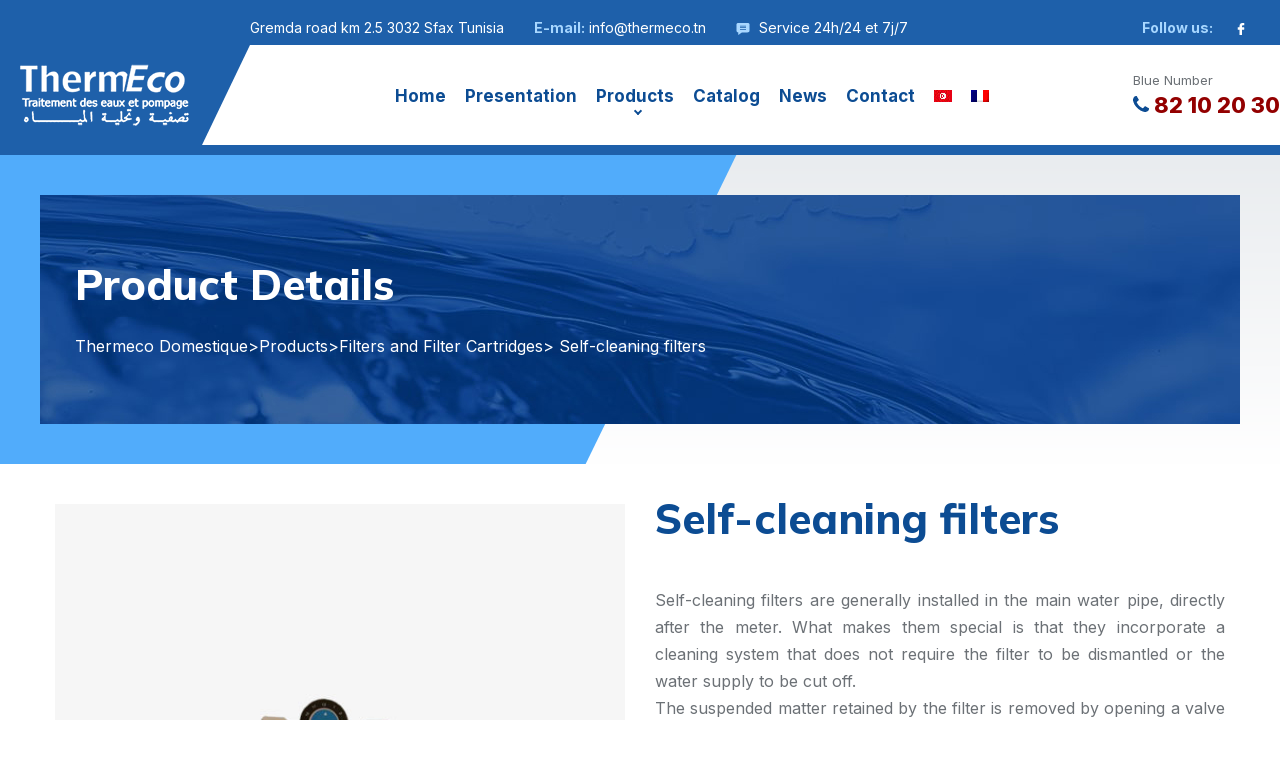

--- FILE ---
content_type: text/html; charset=UTF-8
request_url: https://domestique.thermeco.tn/en/produit/self-cleaning-filters/
body_size: 71429
content:
<!DOCTYPE html>
<html lang="en-US">
<head>
	   <!-- Google tag (gtag.js) -->
	<script async src="https://www.googletagmanager.com/gtag/js?id=G-SZT1X8MF3D"></script>
	<script>
	  window.dataLayer = window.dataLayer || [];
	  function gtag(){dataLayer.push(arguments);}
	  gtag('js', new Date());
	  gtag('config', 'G-SZT1X8MF3D');
	</script>
	<meta charset="UTF-8">
	<meta http-equiv="X-UA-Compatible" content="IE=edge">
	<meta name="format-detection" content="telephone=no">
	<meta name="viewport" content="width=device-width, initial-scale=1, shrink-to-fit=no">
	<meta name='robots' content='index, follow, max-image-preview:large, max-snippet:-1, max-video-preview:-1' />
<link rel="alternate" hreflang="ar" href="https://domestique.thermeco.tn/ar/produit/%d9%81%d9%84%d8%a7%d8%aa%d8%b1-%d8%a7%d9%84%d8%aa%d9%86%d8%b8%d9%8a%d9%81-%d8%a7%d9%84%d8%b0%d8%a7%d8%aa%d9%8a/" />
<link rel="alternate" hreflang="en" href="https://domestique.thermeco.tn/en/produit/self-cleaning-filters/" />
<link rel="alternate" hreflang="fr" href="https://domestique.thermeco.tn/produit/les-filtres-autonettoyants/" />

	<!-- This site is optimized with the Yoast SEO plugin v22.6 - https://yoast.com/wordpress/plugins/seo/ -->
	<title>Self-cleaning filters | Thermeco Domestique</title>
	<meta name="description" content="Self-cleaning filters are generally installed in the main water pipe, directly after the meter. What makes them special is that they incorporate a cleaning system that does not require the filter to be dismantled or the water supply to be cut off. The suspended matter retained by the filter is removed by opening a valve at the bottom of the self-cleaning filter." />
	<link rel="canonical" href="https://domestique.thermeco.tn/en/produit/les-filtres-autonettoyants/" />
	<meta property="og:locale" content="en_US" />
	<meta property="og:type" content="article" />
	<meta property="og:title" content="Self-cleaning filters | Thermeco Domestique" />
	<meta property="og:description" content="Self-cleaning filters are generally installed in the main water pipe, directly after the meter. What makes them special is that they incorporate a cleaning system that does not require the filter to be dismantled or the water supply to be cut off. The suspended matter retained by the filter is removed by opening a valve at the bottom of the self-cleaning filter." />
	<meta property="og:url" content="https://domestique.thermeco.tn/produit/les-filtres-autonettoyants/" />
	<meta property="og:site_name" content="Thermeco Domestique" />
	<meta property="article:modified_time" content="2023-06-20T15:44:19+00:00" />
	<meta property="og:image" content="https://domestique.thermeco.tn/wp-content/uploads/2023/06/Les-filtres-autonettoyants.jpg" />
	<meta property="og:image:width" content="800" />
	<meta property="og:image:height" content="1100" />
	<meta property="og:image:type" content="image/jpeg" />
	<meta name="twitter:card" content="summary_large_image" />
	<script type="application/ld+json" class="yoast-schema-graph">{"@context":"https://schema.org","@graph":[{"@type":"WebPage","@id":"https://domestique.thermeco.tn/produit/les-filtres-autonettoyants/","url":"https://domestique.thermeco.tn/produit/les-filtres-autonettoyants/","name":"Self-cleaning filters | Thermeco Domestique","isPartOf":{"@id":"https://domestique.thermeco.tn/en/#website"},"primaryImageOfPage":{"@id":"https://domestique.thermeco.tn/produit/les-filtres-autonettoyants/#primaryimage"},"image":{"@id":"https://domestique.thermeco.tn/produit/les-filtres-autonettoyants/#primaryimage"},"thumbnailUrl":"https://domestique.thermeco.tn/wp-content/uploads/2023/06/Les-filtres-autonettoyants.jpg","datePublished":"2023-06-20T15:44:18+00:00","dateModified":"2023-06-20T15:44:19+00:00","description":"Self-cleaning filters are generally installed in the main water pipe, directly after the meter. What makes them special is that they incorporate a cleaning system that does not require the filter to be dismantled or the water supply to be cut off. The suspended matter retained by the filter is removed by opening a valve at the bottom of the self-cleaning filter.","breadcrumb":{"@id":"https://domestique.thermeco.tn/produit/les-filtres-autonettoyants/#breadcrumb"},"inLanguage":"en-US","potentialAction":[{"@type":"ReadAction","target":["https://domestique.thermeco.tn/produit/les-filtres-autonettoyants/"]}]},{"@type":"ImageObject","inLanguage":"en-US","@id":"https://domestique.thermeco.tn/produit/les-filtres-autonettoyants/#primaryimage","url":"https://domestique.thermeco.tn/wp-content/uploads/2023/06/Les-filtres-autonettoyants.jpg","contentUrl":"https://domestique.thermeco.tn/wp-content/uploads/2023/06/Les-filtres-autonettoyants.jpg","width":800,"height":1100,"caption":"filtres autonettoyants Tunisie"},{"@type":"BreadcrumbList","@id":"https://domestique.thermeco.tn/produit/les-filtres-autonettoyants/#breadcrumb","itemListElement":[{"@type":"ListItem","position":1,"name":"Accueil","item":"https://domestique.thermeco.tn/"},{"@type":"ListItem","position":2,"name":"Produits","item":"https://domestique.thermeco.tn/produits/"},{"@type":"ListItem","position":3,"name":"Self-cleaning filters"}]},{"@type":"WebSite","@id":"https://domestique.thermeco.tn/en/#website","url":"https://domestique.thermeco.tn/en/","name":"Thermeco Domestique","description":"Solutions de production eau potable","publisher":{"@id":"https://domestique.thermeco.tn/en/#organization"},"potentialAction":[{"@type":"SearchAction","target":{"@type":"EntryPoint","urlTemplate":"https://domestique.thermeco.tn/en/?s={search_term_string}"},"query-input":"required name=search_term_string"}],"inLanguage":"en-US"},{"@type":"Organization","@id":"https://domestique.thermeco.tn/en/#organization","name":"Thermeco Domestique","url":"https://domestique.thermeco.tn/en/","logo":{"@type":"ImageObject","inLanguage":"en-US","@id":"https://domestique.thermeco.tn/en/#/schema/logo/image/","url":"https://domestique.thermeco.tn/wp-content/uploads/2023/06/cropped-logo-ther-dom.png","contentUrl":"https://domestique.thermeco.tn/wp-content/uploads/2023/06/cropped-logo-ther-dom.png","width":180,"height":180,"caption":"Thermeco Domestique"},"image":{"@id":"https://domestique.thermeco.tn/en/#/schema/logo/image/"}}]}</script>
	<!-- / Yoast SEO plugin. -->


<link rel='dns-prefetch' href='//www.google.com' />
<link rel='dns-prefetch' href='//fonts.googleapis.com' />
<link rel="alternate" type="application/rss+xml" title="Thermeco Domestique &raquo; Feed" href="https://domestique.thermeco.tn/en/feed/" />
<link rel="alternate" type="application/rss+xml" title="Thermeco Domestique &raquo; Comments Feed" href="https://domestique.thermeco.tn/en/comments/feed/" />
<link rel="alternate" title="oEmbed (JSON)" type="application/json+oembed" href="https://domestique.thermeco.tn/en/wp-json/oembed/1.0/embed?url=https%3A%2F%2Fdomestique.thermeco.tn%2Fen%2Fproduit%2Fself-cleaning-filters%2F" />
<link rel="alternate" title="oEmbed (XML)" type="text/xml+oembed" href="https://domestique.thermeco.tn/en/wp-json/oembed/1.0/embed?url=https%3A%2F%2Fdomestique.thermeco.tn%2Fen%2Fproduit%2Fself-cleaning-filters%2F&#038;format=xml" />
<style id='wp-img-auto-sizes-contain-inline-css' type='text/css'>
img:is([sizes=auto i],[sizes^="auto," i]){contain-intrinsic-size:3000px 1500px}
/*# sourceURL=wp-img-auto-sizes-contain-inline-css */
</style>
<link rel='stylesheet' id='plumbio-google-fonts-css' href='https://fonts.googleapis.com/css2?family=Mulish:wght@400;500;600;700;800;900&#038;family=Raleway:wght@400;500;600;700;800;900&#038;family=Inter:wght@400;500;600;700;800;900&#038;display=swap' type='text/css' media='all' />
<style id='wp-emoji-styles-inline-css' type='text/css'>

	img.wp-smiley, img.emoji {
		display: inline !important;
		border: none !important;
		box-shadow: none !important;
		height: 1em !important;
		width: 1em !important;
		margin: 0 0.07em !important;
		vertical-align: -0.1em !important;
		background: none !important;
		padding: 0 !important;
	}
/*# sourceURL=wp-emoji-styles-inline-css */
</style>
<link rel='stylesheet' id='wp-block-library-css' href='https://domestique.thermeco.tn/wp-includes/css/dist/block-library/style.min.css?ver=6.9' type='text/css' media='all' />
<style id='global-styles-inline-css' type='text/css'>
:root{--wp--preset--aspect-ratio--square: 1;--wp--preset--aspect-ratio--4-3: 4/3;--wp--preset--aspect-ratio--3-4: 3/4;--wp--preset--aspect-ratio--3-2: 3/2;--wp--preset--aspect-ratio--2-3: 2/3;--wp--preset--aspect-ratio--16-9: 16/9;--wp--preset--aspect-ratio--9-16: 9/16;--wp--preset--color--black: #000000;--wp--preset--color--cyan-bluish-gray: #abb8c3;--wp--preset--color--white: #ffffff;--wp--preset--color--pale-pink: #f78da7;--wp--preset--color--vivid-red: #cf2e2e;--wp--preset--color--luminous-vivid-orange: #ff6900;--wp--preset--color--luminous-vivid-amber: #fcb900;--wp--preset--color--light-green-cyan: #7bdcb5;--wp--preset--color--vivid-green-cyan: #00d084;--wp--preset--color--pale-cyan-blue: #8ed1fc;--wp--preset--color--vivid-cyan-blue: #0693e3;--wp--preset--color--vivid-purple: #9b51e0;--wp--preset--gradient--vivid-cyan-blue-to-vivid-purple: linear-gradient(135deg,rgb(6,147,227) 0%,rgb(155,81,224) 100%);--wp--preset--gradient--light-green-cyan-to-vivid-green-cyan: linear-gradient(135deg,rgb(122,220,180) 0%,rgb(0,208,130) 100%);--wp--preset--gradient--luminous-vivid-amber-to-luminous-vivid-orange: linear-gradient(135deg,rgb(252,185,0) 0%,rgb(255,105,0) 100%);--wp--preset--gradient--luminous-vivid-orange-to-vivid-red: linear-gradient(135deg,rgb(255,105,0) 0%,rgb(207,46,46) 100%);--wp--preset--gradient--very-light-gray-to-cyan-bluish-gray: linear-gradient(135deg,rgb(238,238,238) 0%,rgb(169,184,195) 100%);--wp--preset--gradient--cool-to-warm-spectrum: linear-gradient(135deg,rgb(74,234,220) 0%,rgb(151,120,209) 20%,rgb(207,42,186) 40%,rgb(238,44,130) 60%,rgb(251,105,98) 80%,rgb(254,248,76) 100%);--wp--preset--gradient--blush-light-purple: linear-gradient(135deg,rgb(255,206,236) 0%,rgb(152,150,240) 100%);--wp--preset--gradient--blush-bordeaux: linear-gradient(135deg,rgb(254,205,165) 0%,rgb(254,45,45) 50%,rgb(107,0,62) 100%);--wp--preset--gradient--luminous-dusk: linear-gradient(135deg,rgb(255,203,112) 0%,rgb(199,81,192) 50%,rgb(65,88,208) 100%);--wp--preset--gradient--pale-ocean: linear-gradient(135deg,rgb(255,245,203) 0%,rgb(182,227,212) 50%,rgb(51,167,181) 100%);--wp--preset--gradient--electric-grass: linear-gradient(135deg,rgb(202,248,128) 0%,rgb(113,206,126) 100%);--wp--preset--gradient--midnight: linear-gradient(135deg,rgb(2,3,129) 0%,rgb(40,116,252) 100%);--wp--preset--font-size--small: 13px;--wp--preset--font-size--medium: 20px;--wp--preset--font-size--large: 36px;--wp--preset--font-size--x-large: 42px;--wp--preset--spacing--20: 0.44rem;--wp--preset--spacing--30: 0.67rem;--wp--preset--spacing--40: 1rem;--wp--preset--spacing--50: 1.5rem;--wp--preset--spacing--60: 2.25rem;--wp--preset--spacing--70: 3.38rem;--wp--preset--spacing--80: 5.06rem;--wp--preset--shadow--natural: 6px 6px 9px rgba(0, 0, 0, 0.2);--wp--preset--shadow--deep: 12px 12px 50px rgba(0, 0, 0, 0.4);--wp--preset--shadow--sharp: 6px 6px 0px rgba(0, 0, 0, 0.2);--wp--preset--shadow--outlined: 6px 6px 0px -3px rgb(255, 255, 255), 6px 6px rgb(0, 0, 0);--wp--preset--shadow--crisp: 6px 6px 0px rgb(0, 0, 0);}:where(.is-layout-flex){gap: 0.5em;}:where(.is-layout-grid){gap: 0.5em;}body .is-layout-flex{display: flex;}.is-layout-flex{flex-wrap: wrap;align-items: center;}.is-layout-flex > :is(*, div){margin: 0;}body .is-layout-grid{display: grid;}.is-layout-grid > :is(*, div){margin: 0;}:where(.wp-block-columns.is-layout-flex){gap: 2em;}:where(.wp-block-columns.is-layout-grid){gap: 2em;}:where(.wp-block-post-template.is-layout-flex){gap: 1.25em;}:where(.wp-block-post-template.is-layout-grid){gap: 1.25em;}.has-black-color{color: var(--wp--preset--color--black) !important;}.has-cyan-bluish-gray-color{color: var(--wp--preset--color--cyan-bluish-gray) !important;}.has-white-color{color: var(--wp--preset--color--white) !important;}.has-pale-pink-color{color: var(--wp--preset--color--pale-pink) !important;}.has-vivid-red-color{color: var(--wp--preset--color--vivid-red) !important;}.has-luminous-vivid-orange-color{color: var(--wp--preset--color--luminous-vivid-orange) !important;}.has-luminous-vivid-amber-color{color: var(--wp--preset--color--luminous-vivid-amber) !important;}.has-light-green-cyan-color{color: var(--wp--preset--color--light-green-cyan) !important;}.has-vivid-green-cyan-color{color: var(--wp--preset--color--vivid-green-cyan) !important;}.has-pale-cyan-blue-color{color: var(--wp--preset--color--pale-cyan-blue) !important;}.has-vivid-cyan-blue-color{color: var(--wp--preset--color--vivid-cyan-blue) !important;}.has-vivid-purple-color{color: var(--wp--preset--color--vivid-purple) !important;}.has-black-background-color{background-color: var(--wp--preset--color--black) !important;}.has-cyan-bluish-gray-background-color{background-color: var(--wp--preset--color--cyan-bluish-gray) !important;}.has-white-background-color{background-color: var(--wp--preset--color--white) !important;}.has-pale-pink-background-color{background-color: var(--wp--preset--color--pale-pink) !important;}.has-vivid-red-background-color{background-color: var(--wp--preset--color--vivid-red) !important;}.has-luminous-vivid-orange-background-color{background-color: var(--wp--preset--color--luminous-vivid-orange) !important;}.has-luminous-vivid-amber-background-color{background-color: var(--wp--preset--color--luminous-vivid-amber) !important;}.has-light-green-cyan-background-color{background-color: var(--wp--preset--color--light-green-cyan) !important;}.has-vivid-green-cyan-background-color{background-color: var(--wp--preset--color--vivid-green-cyan) !important;}.has-pale-cyan-blue-background-color{background-color: var(--wp--preset--color--pale-cyan-blue) !important;}.has-vivid-cyan-blue-background-color{background-color: var(--wp--preset--color--vivid-cyan-blue) !important;}.has-vivid-purple-background-color{background-color: var(--wp--preset--color--vivid-purple) !important;}.has-black-border-color{border-color: var(--wp--preset--color--black) !important;}.has-cyan-bluish-gray-border-color{border-color: var(--wp--preset--color--cyan-bluish-gray) !important;}.has-white-border-color{border-color: var(--wp--preset--color--white) !important;}.has-pale-pink-border-color{border-color: var(--wp--preset--color--pale-pink) !important;}.has-vivid-red-border-color{border-color: var(--wp--preset--color--vivid-red) !important;}.has-luminous-vivid-orange-border-color{border-color: var(--wp--preset--color--luminous-vivid-orange) !important;}.has-luminous-vivid-amber-border-color{border-color: var(--wp--preset--color--luminous-vivid-amber) !important;}.has-light-green-cyan-border-color{border-color: var(--wp--preset--color--light-green-cyan) !important;}.has-vivid-green-cyan-border-color{border-color: var(--wp--preset--color--vivid-green-cyan) !important;}.has-pale-cyan-blue-border-color{border-color: var(--wp--preset--color--pale-cyan-blue) !important;}.has-vivid-cyan-blue-border-color{border-color: var(--wp--preset--color--vivid-cyan-blue) !important;}.has-vivid-purple-border-color{border-color: var(--wp--preset--color--vivid-purple) !important;}.has-vivid-cyan-blue-to-vivid-purple-gradient-background{background: var(--wp--preset--gradient--vivid-cyan-blue-to-vivid-purple) !important;}.has-light-green-cyan-to-vivid-green-cyan-gradient-background{background: var(--wp--preset--gradient--light-green-cyan-to-vivid-green-cyan) !important;}.has-luminous-vivid-amber-to-luminous-vivid-orange-gradient-background{background: var(--wp--preset--gradient--luminous-vivid-amber-to-luminous-vivid-orange) !important;}.has-luminous-vivid-orange-to-vivid-red-gradient-background{background: var(--wp--preset--gradient--luminous-vivid-orange-to-vivid-red) !important;}.has-very-light-gray-to-cyan-bluish-gray-gradient-background{background: var(--wp--preset--gradient--very-light-gray-to-cyan-bluish-gray) !important;}.has-cool-to-warm-spectrum-gradient-background{background: var(--wp--preset--gradient--cool-to-warm-spectrum) !important;}.has-blush-light-purple-gradient-background{background: var(--wp--preset--gradient--blush-light-purple) !important;}.has-blush-bordeaux-gradient-background{background: var(--wp--preset--gradient--blush-bordeaux) !important;}.has-luminous-dusk-gradient-background{background: var(--wp--preset--gradient--luminous-dusk) !important;}.has-pale-ocean-gradient-background{background: var(--wp--preset--gradient--pale-ocean) !important;}.has-electric-grass-gradient-background{background: var(--wp--preset--gradient--electric-grass) !important;}.has-midnight-gradient-background{background: var(--wp--preset--gradient--midnight) !important;}.has-small-font-size{font-size: var(--wp--preset--font-size--small) !important;}.has-medium-font-size{font-size: var(--wp--preset--font-size--medium) !important;}.has-large-font-size{font-size: var(--wp--preset--font-size--large) !important;}.has-x-large-font-size{font-size: var(--wp--preset--font-size--x-large) !important;}
/*# sourceURL=global-styles-inline-css */
</style>

<style id='classic-theme-styles-inline-css' type='text/css'>
/*! This file is auto-generated */
.wp-block-button__link{color:#fff;background-color:#32373c;border-radius:9999px;box-shadow:none;text-decoration:none;padding:calc(.667em + 2px) calc(1.333em + 2px);font-size:1.125em}.wp-block-file__button{background:#32373c;color:#fff;text-decoration:none}
/*# sourceURL=/wp-includes/css/classic-themes.min.css */
</style>
<link rel='stylesheet' id='redux-extendify-styles-css' href='https://domestique.thermeco.tn/wp-content/plugins/redux-framework/redux-core/assets/css/extendify-utilities.css?ver=4.4.1' type='text/css' media='all' />
<link rel='stylesheet' id='contact-form-7-css' href='https://domestique.thermeco.tn/wp-content/plugins/contact-form-7/includes/css/styles.css?ver=5.7.7' type='text/css' media='all' />
<link rel='stylesheet' id='woocommerce-layout-css' href='https://domestique.thermeco.tn/wp-content/plugins/woocommerce/assets/css/woocommerce-layout.css?ver=7.7.2' type='text/css' media='all' />
<link rel='stylesheet' id='woocommerce-smallscreen-css' href='https://domestique.thermeco.tn/wp-content/plugins/woocommerce/assets/css/woocommerce-smallscreen.css?ver=7.7.2' type='text/css' media='only screen and (max-width: 768px)' />
<link rel='stylesheet' id='woocommerce-general-css' href='https://domestique.thermeco.tn/wp-content/plugins/woocommerce/assets/css/woocommerce.css?ver=7.7.2' type='text/css' media='all' />
<style id='woocommerce-inline-inline-css' type='text/css'>
.woocommerce form .form-row .required { visibility: visible; }
/*# sourceURL=woocommerce-inline-inline-css */
</style>
<link rel='stylesheet' id='wpml-menu-item-0-css' href='//domestique.thermeco.tn/wp-content/plugins/sitepress-multilingual-cms/templates/language-switchers/menu-item/style.css?ver=1' type='text/css' media='all' />
<link rel='stylesheet' id='elementor-icons-css' href='https://domestique.thermeco.tn/wp-content/plugins/elementor/assets/lib/eicons/css/elementor-icons.min.css?ver=5.20.0' type='text/css' media='all' />
<link rel='stylesheet' id='elementor-frontend-css' href='https://domestique.thermeco.tn/wp-content/plugins/elementor/assets/css/frontend-lite.min.css?ver=3.13.4' type='text/css' media='all' />
<link rel='stylesheet' id='swiper-css' href='https://domestique.thermeco.tn/wp-content/plugins/elementor/assets/lib/swiper/v8/css/swiper.min.css?ver=8.4.5' type='text/css' media='all' />
<link rel='stylesheet' id='elementor-post-8-css' href='https://domestique.thermeco.tn/wp-content/uploads/elementor/css/post-8.css?ver=1686052590' type='text/css' media='all' />
<link rel='stylesheet' id='elementor-global-css' href='https://domestique.thermeco.tn/wp-content/uploads/elementor/css/global.css?ver=1686052590' type='text/css' media='all' />
<link rel='stylesheet' id='plumbio-font-style-css' href='https://domestique.thermeco.tn/wp-content/themes/plumbio/assets/font/style.css?ver=1769541094' type='text/css' media='all' />
<link rel='stylesheet' id='plumbio-main-style-css' href='https://domestique.thermeco.tn/wp-content/themes/plumbio/assets/css/style.css?ver=1769541094' type='text/css' media='all' />
<link rel='stylesheet' id='plumbio-style-blog-css' href='https://domestique.thermeco.tn/wp-content/themes/plumbio/assets/css/style-blog.css?ver=1769541094' type='text/css' media='all' />
<link rel='stylesheet' id='plumbio-theme-style-css' href='https://domestique.thermeco.tn/wp-content/themes/plumbio/assets/css/theme-style.css?ver=1769541094' type='text/css' media='all' />
<link rel='stylesheet' id='plumbio-shop-css' href='https://domestique.thermeco.tn/wp-content/themes/plumbio/assets/css/shop.css?ver=1769541094' type='text/css' media='all' />
<link rel='stylesheet' id='plumbio-style-css' href='https://domestique.thermeco.tn/wp-content/themes/plumbio/style.css?ver=1769541094' type='text/css' media='all' />
<style id='plumbio-style-inline-css' type='text/css'>

    .h-infobox address a {
        color: #930000;
    }
    .f-info address {
    color: #930000;
   }
   .tt-rating {
    color: #930000;
  }
  .tt-btn02 {
    background: #930000;
    border: 2px solid #930000;
  }
  .tt-coupon__subtitle {
    color: #930000;
  }
  .tt-coupon__label {
    background-color: #930000;
  }
  .tt-coupon__label:before {
    background-color: #930000;
  }
  .tt-base-color04 {
    color: #930000;
  }
  .tt-product__img .btn-addtocart {
    background-color: #930000;
    border: 2px solid #930000;
  }
  .tt-product__price ins, .tt-product__price .new-price {
    color: #930000;
  }
  .tt-product__price ins, .tt-product__price .new-price {
    color: #930000;
  }
  .tt-product__img .tt-label-location .tt-label-new {
    background-color: #930000;
  }
  .star-rating {
    color: #930000;
  }
  .tt-btn02:hover {
    color: #930000;
  }
  .tt-tabs-reviews .customer-comment .comment .rating .star-rating {
    color: #930000;
  }
  .woocommerce p.stars a {
    color: #930000;
  }




		
/*# sourceURL=plumbio-style-inline-css */
</style>
<link rel='stylesheet' id='wpr-text-animations-css-css' href='https://domestique.thermeco.tn/wp-content/plugins/royal-elementor-addons/assets/css/lib/animations/text-animations.min.css?ver=1.3.69' type='text/css' media='all' />
<link rel='stylesheet' id='wpr-addons-css-css' href='https://domestique.thermeco.tn/wp-content/plugins/royal-elementor-addons/assets/css/frontend.min.css?ver=1.3.69' type='text/css' media='all' />
<link rel='stylesheet' id='font-awesome-5-all-css' href='https://domestique.thermeco.tn/wp-content/plugins/elementor/assets/lib/font-awesome/css/all.min.css?ver=1.3.69' type='text/css' media='all' />
<link rel='stylesheet' id='google-fonts-1-css' href='https://fonts.googleapis.com/css?family=Roboto%3A100%2C100italic%2C200%2C200italic%2C300%2C300italic%2C400%2C400italic%2C500%2C500italic%2C600%2C600italic%2C700%2C700italic%2C800%2C800italic%2C900%2C900italic%7CRoboto+Slab%3A100%2C100italic%2C200%2C200italic%2C300%2C300italic%2C400%2C400italic%2C500%2C500italic%2C600%2C600italic%2C700%2C700italic%2C800%2C800italic%2C900%2C900italic&#038;display=swap&#038;ver=6.9' type='text/css' media='all' />
<link rel="preconnect" href="https://fonts.gstatic.com/" crossorigin><script type="text/javascript" data-cfasync="false" src="https://domestique.thermeco.tn/wp-includes/js/jquery/jquery.min.js?ver=3.7.1" id="jquery-core-js"></script>
<script type="text/javascript" data-cfasync="false" src="https://domestique.thermeco.tn/wp-includes/js/jquery/jquery-migrate.min.js?ver=3.4.1" id="jquery-migrate-js"></script>
<link rel="https://api.w.org/" href="https://domestique.thermeco.tn/en/wp-json/" /><link rel="alternate" title="JSON" type="application/json" href="https://domestique.thermeco.tn/en/wp-json/wp/v2/product/3240" /><link rel="EditURI" type="application/rsd+xml" title="RSD" href="https://domestique.thermeco.tn/xmlrpc.php?rsd" />
<meta name="generator" content="WordPress 6.9" />
<meta name="generator" content="WooCommerce 7.7.2" />
<link rel='shortlink' href='https://domestique.thermeco.tn/en/?p=3240' />
<meta name="generator" content="Redux 4.4.1" /><meta name="generator" content="WPML ver:4.4.7 stt:5,1,4;" />
	<noscript><style>.woocommerce-product-gallery{ opacity: 1 !important; }</style></noscript>
	<meta name="generator" content="Elementor 3.13.4; features: e_dom_optimization, e_optimized_assets_loading, e_optimized_css_loading, a11y_improvements, additional_custom_breakpoints; settings: css_print_method-external, google_font-enabled, font_display-swap">
<link rel="icon" href="https://domestique.thermeco.tn/wp-content/uploads/2023/06/cropped-th-32x32.png" sizes="32x32" />
<link rel="icon" href="https://domestique.thermeco.tn/wp-content/uploads/2023/06/cropped-th-192x192.png" sizes="192x192" />
<link rel="apple-touch-icon" href="https://domestique.thermeco.tn/wp-content/uploads/2023/06/cropped-th-180x180.png" />
<meta name="msapplication-TileImage" content="https://domestique.thermeco.tn/wp-content/uploads/2023/06/cropped-th-270x270.png" />
		<style type="text/css" id="wp-custom-css">
			.imgbox-inner__title .tt-title .tt-text-01 {
    font-size: 15px !important;
}
.layout02_bg.layout02_bg-right.lazyloaded {
    background-image: url(https://domestique.thermeco.tn/wp-content/uploads/2023/06/gros-plan-mains-feminines-sous-flux-eclaboussures-eau-min.jpg) !important;
    height: 90% !important;
}
.tabs-dafault.tabs__01.tabs-shopitem.js-tabs {
    display: none;
}
.btn-addtocart {
    display: none !important;
}
.tproduct-single__indent {
    display: none;
}
.blog-container__col-right {
    display: none !important;
}
.tt-post__info {
    display: none !important;
}
.blog-details-bottom-content.blog-details-content {
    display: none !important;
}
svg#Calque_1 {
    width: 30px;
    height: 30px;
    position: absolute;
    top: 4px;
    left: 0;
}
.tt-aside01 {
    padding: 33px 15px 40px;
}
.tt-product__title a {
    color: #1e60aa !important;
}
.term-description p {
    margin: 4% 6% 0 6%;
}
@media (min-width:768px){
	div#js-popup {
	display:none !important;
 }
}

		</style>
		<style id="wpr_lightbox_styles">
				.lg-backdrop {
					background-color: rgba(0,0,0,0.6) !important;
				}
				.lg-toolbar,
				.lg-dropdown {
					background-color: rgba(0,0,0,0.8) !important;
				}
				.lg-dropdown:after {
					border-bottom-color: rgba(0,0,0,0.8) !important;
				}
				.lg-sub-html {
					background-color: rgba(0,0,0,0.8) !important;
				}
				.lg-thumb-outer,
				.lg-progress-bar {
					background-color: #444444 !important;
				}
				.lg-progress {
					background-color: #a90707 !important;
				}
				.lg-icon {
					color: #efefef !important;
					font-size: 20px !important;
				}
				.lg-icon.lg-toogle-thumb {
					font-size: 24px !important;
				}
				.lg-icon:hover,
				.lg-dropdown-text:hover {
					color: #ffffff !important;
				}
				.lg-sub-html,
				.lg-dropdown-text {
					color: #efefef !important;
					font-size: 14px !important;
				}
				#lg-counter {
					color: #efefef !important;
					font-size: 14px !important;
				}
				.lg-prev,
				.lg-next {
					font-size: 35px !important;
				}

				/* Defaults */
				.lg-icon {
				background-color: transparent !important;
				}

				#lg-counter {
				opacity: 0.9;
				}

				.lg-thumb-outer {
				padding: 0 10px;
				}

				.lg-thumb-item {
				border-radius: 0 !important;
				border: none !important;
				opacity: 0.5;
				}

				.lg-thumb-item.active {
					opacity: 1;
				}
	         </style><link rel='stylesheet' id='login_nocaptcha_css-css' href='https://domestique.thermeco.tn/wp-content/plugins/login-recaptcha/css/style.css?ver=6.9' type='text/css' media='all' />
<link rel='stylesheet' id='plumbio-core-custom-css' href='https://domestique.thermeco.tn/wp-content/plugins/plumbio-core/assets/elementor/css/custom.css?ver=1769541094' type='text/css' media='all' />
<link rel='stylesheet' id='elementor-post-3977-css' href='https://domestique.thermeco.tn/wp-content/uploads/elementor/css/post-3977.css?ver=1688383404' type='text/css' media='all' />
</head>

<body class="wp-singular product-template-default single single-product postid-3240 wp-custom-logo wp-theme-plumbio theme-plumbio woocommerce woocommerce-page woocommerce-no-js  elementor-default elementor-kit-8">
	<header class="tt-header lock-padding" id="js-header">
	<div class="row-header-info">
		<div class="tt-header-holder">
						<div class="tt-col tt-col__wide">
				<div class="h-info-list">
					<address class="tt-visible-xl">
					  				                                  Gremda road km 2.5 3032 Sfax Tunisia 
                      					</address>
					<address class="tt-visible-xl">
                      				                                  <span class="tt-title">E-mail:</span>
                            <a href="mailto:info@thermeco.tn">info@thermeco.tn</a>
                                          </address>
					<address>
						<i class="icon">
							<svg viewBox="-21 -47 682.66669 682"><path d="m552.011719-1.332031h-464.023438c-48.515625 0-87.988281 39.472656-87.988281 87.988281v283.972656c0 48.421875 39.300781 87.824219 87.675781 87.988282v128.871093l185.183594-128.859375h279.152344c48.515625 0 87.988281-39.472656 87.988281-88v-283.972656c0-48.515625-39.472656-87.988281-87.988281-87.988281zm-83.308594 330.011719h-297.40625v-37.5h297.40625zm0-80h-297.40625v-37.5h297.40625zm0-80h-297.40625v-37.5h297.40625zm0 0"/></svg>
						</i> 				                                  Service 24h/24 et 7j/7
                      					</address>
				</div>
			</div>
									<div class="tt-col">
				<div class="h-icon">
										<div class="h-icon__title">				                                  Follow us:
                      </div>
										<ul class="h-icon__list">
																	<li><a href="https://www.facebook.com/Ste.ThermEco/?ref=br_rs">
							<svg version="1.1" xmlns="http://www.w3.org/2000/svg" xmlns:xlink="http://www.w3.org/1999/xlink" x="0px" y="0px"
								viewBox="0 0 96.124 96.123" style="enable-background:new 0 0 96.124 96.123;"
								 xml:space="preserve">
								<g>
								<path d="M72.089,0.02L59.624,0C45.62,0,36.57,9.285,36.57,23.656v10.907H24.037c-1.083,0-1.96,0.878-1.96,1.961v15.803
									c0,1.083,0.878,1.96,1.96,1.96h12.533v39.876c0,1.083,0.877,1.96,1.96,1.96h16.352c1.083,0,1.96-0.878,1.96-1.96V54.287h14.654
									c1.083,0,1.96-0.877,1.96-1.96l0.006-15.803c0-0.52-0.207-1.018-0.574-1.386c-0.367-0.368-0.867-0.575-1.387-0.575H56.842v-9.246
									c0-4.444,1.059-6.7,6.848-6.7l8.397-0.003c1.082,0,1.959-0.878,1.959-1.96V1.98C74.046,0.899,73.17,0.022,72.089,0.02z"/>
								</g><g></g><g></g><g></g><g></g><g></g><g></g><g></g><g></g><g></g><g></g><g></g><g></g><g></g><g></g><g></g>
							</svg>
						</a></li>
																													</ul>
				</div>
			</div>
					</div>
	</div>
	<div class="row-header-layout" id="js-init-sticky">
		<div class="tt-header-holder">
			<div class="tt-col tt-obj-logo">
								
											<a class="tt-logo tt-logo__alignment" href="https://domestique.thermeco.tn/en/">
							<img src="https://domestique.thermeco.tn/wp-content/uploads/2023/06/cropped-logo-ther-dom.png"
							alt="Logo">
						</a>
								
					</div>
			<div class="tt-col tt-col__wide tt-col__wrapper tt-col__corner">
				<div class="tt-col tt-col__wide">
								<div class="desktopmenu" id="js-desktop-menu">
				<nav>
					<ul id="menu-menu-1" class="navigation clearfix"><li id="menu-item-3840" class="menu-item menu-item-type-post_type menu-item-object-page menu-item-home menu-item-3840"><a href="https://domestique.thermeco.tn/en/">Home</a></li>
<li id="menu-item-3844" class="menu-item menu-item-type-post_type menu-item-object-page menu-item-3844"><a href="https://domestique.thermeco.tn/en/presentation/">Presentation</a></li>
<li id="menu-item-3845" class="menu-item menu-item-type-custom menu-item-object-custom menu-item-has-children menu-item-3845"><a href="#">Products</a>
<ul class="sub-menu">
	<li id="menu-item-3846" class="menu-item menu-item-type-taxonomy menu-item-object-product_cat current-product-ancestor current-menu-parent current-product-parent menu-item-3846"><a href="https://domestique.thermeco.tn/en/categorie-produit/filters-and-filter-cartridges/">Filters and Filter Cartridges</a></li>
	<li id="menu-item-3847" class="menu-item menu-item-type-taxonomy menu-item-object-product_cat menu-item-3847"><a href="https://domestique.thermeco.tn/en/categorie-produit/reverse-osmosis-accessories/">Reverse osmosis accessories</a></li>
	<li id="menu-item-3848" class="menu-item menu-item-type-taxonomy menu-item-object-product_cat menu-item-has-children menu-item-3848"><a href="https://domestique.thermeco.tn/en/categorie-produit/pumping-and-accessories/">Pumping And Accessories</a>
	<ul class="sub-menu">
		<li id="menu-item-3849" class="menu-item menu-item-type-taxonomy menu-item-object-product_cat menu-item-3849"><a href="https://domestique.thermeco.tn/en/categorie-produit/pumping-and-accessories/self-priming-pump/">Self-priming pump</a></li>
		<li id="menu-item-3850" class="menu-item menu-item-type-taxonomy menu-item-object-product_cat menu-item-3850"><a href="https://domestique.thermeco.tn/en/categorie-produit/pumping-and-accessories/swimming-pool-pump/">Swimming pool pump</a></li>
		<li id="menu-item-3851" class="menu-item menu-item-type-taxonomy menu-item-object-product_cat menu-item-3851"><a href="https://domestique.thermeco.tn/en/categorie-produit/pumping-and-accessories/centrifugal-pump/">Centrifugal pump</a></li>
	</ul>
</li>
	<li id="menu-item-3852" class="menu-item menu-item-type-taxonomy menu-item-object-product_cat menu-item-3852"><a href="https://domestique.thermeco.tn/en/categorie-produit/reverse-osmosis/">Reverse osmosis</a></li>
	<li id="menu-item-3853" class="menu-item menu-item-type-taxonomy menu-item-object-product_cat menu-item-3853"><a href="https://domestique.thermeco.tn/en/categorie-produit/softeners/">Softeners</a></li>
	<li id="menu-item-3854" class="menu-item menu-item-type-taxonomy menu-item-object-product_cat menu-item-3854"><a href="https://domestique.thermeco.tn/en/categorie-produit/fittings/">Fittings</a></li>
	<li id="menu-item-3855" class="menu-item menu-item-type-taxonomy menu-item-object-product_cat menu-item-3855"><a href="https://domestique.thermeco.tn/en/categorie-produit/fresh-fountains/">Fresh Fountains</a></li>
</ul>
</li>
<li id="menu-item-3856" class="menu-item menu-item-type-custom menu-item-object-custom menu-item-3856"><a href="https://domestique.thermeco.tn/wp-content/uploads/2023/06/catalogue-pdf.pdf">Catalog</a></li>
<li id="menu-item-3841" class="menu-item menu-item-type-post_type menu-item-object-page menu-item-3841"><a href="https://domestique.thermeco.tn/en/news/">News</a></li>
<li id="menu-item-3843" class="menu-item menu-item-type-post_type menu-item-object-page menu-item-3843"><a href="https://domestique.thermeco.tn/en/contact/">Contact</a></li>
<li id="menu-item-wpml-ls-61-ar" class="menu-item wpml-ls-slot-61 wpml-ls-item wpml-ls-item-ar wpml-ls-menu-item wpml-ls-first-item menu-item-type-wpml_ls_menu_item menu-item-object-wpml_ls_menu_item menu-item-wpml-ls-61-ar"><a href="https://domestique.thermeco.tn/ar/produit/%d9%81%d9%84%d8%a7%d8%aa%d8%b1-%d8%a7%d9%84%d8%aa%d9%86%d8%b8%d9%8a%d9%81-%d8%a7%d9%84%d8%b0%d8%a7%d8%aa%d9%8a/"><img class="wpml-ls-flag" src="https://domestique.thermeco.tn/wp-content/plugins/sitepress-multilingual-cms/res/flags/ar.png" alt="Arabic"></a></li>
<li id="menu-item-wpml-ls-61-fr" class="menu-item wpml-ls-slot-61 wpml-ls-item wpml-ls-item-fr wpml-ls-menu-item wpml-ls-last-item menu-item-type-wpml_ls_menu_item menu-item-object-wpml_ls_menu_item menu-item-wpml-ls-61-fr"><a href="https://domestique.thermeco.tn/produit/les-filtres-autonettoyants/"><img class="wpml-ls-flag" src="https://domestique.thermeco.tn/wp-content/plugins/sitepress-multilingual-cms/res/flags/fr.png" alt="French"></a></li>
</ul>				</nav>
			</div>
						</div>
			</div>
			<div class="tt-col tt-col__wrapper tt-col__objects ">
							<div class="tt-col__item">
					<div class="h-infobox">
						<span class="tt-text">				                                  Blue Number
                      </span>
						<address>
							<a href="tel:82 10 20 30">
							<i>
								<svg version="1.1" xmlns="http://www.w3.org/2000/svg" xmlns:xlink="http://www.w3.org/1999/xlink" x="0px" y="0px"
								viewBox="0 0 401.998 401.998" style="enable-background:new 0 0 401.998 401.998;"
								 xml:space="preserve">
							<g>
								<path d="M401.129,311.475c-1.137-3.426-8.371-8.473-21.697-15.129c-3.61-2.098-8.754-4.949-15.41-8.566
									c-6.662-3.617-12.709-6.95-18.13-9.996c-5.432-3.045-10.521-5.995-15.276-8.846c-0.76-0.571-3.139-2.234-7.136-5
									c-4.001-2.758-7.375-4.805-10.14-6.14c-2.759-1.327-5.473-1.995-8.138-1.995c-3.806,0-8.56,2.714-14.268,8.135
									c-5.708,5.428-10.944,11.324-15.7,17.706c-4.757,6.379-9.802,12.275-15.126,17.7c-5.332,5.427-9.713,8.138-13.135,8.138
									c-1.718,0-3.86-0.479-6.427-1.424c-2.566-0.951-4.518-1.766-5.858-2.423c-1.328-0.671-3.607-1.999-6.845-4.004
									c-3.244-1.999-5.048-3.094-5.428-3.285c-26.075-14.469-48.438-31.029-67.093-49.676c-18.649-18.658-35.211-41.019-49.676-67.097
									c-0.19-0.381-1.287-2.19-3.284-5.424c-2-3.237-3.333-5.518-3.999-6.854c-0.666-1.331-1.475-3.283-2.425-5.852
									s-1.427-4.709-1.427-6.424c0-3.424,2.713-7.804,8.138-13.134c5.424-5.327,11.326-10.373,17.7-15.128
									c6.379-4.755,12.275-9.991,17.701-15.699c5.424-5.711,8.136-10.467,8.136-14.273c0-2.663-0.666-5.378-1.997-8.137
									c-1.332-2.765-3.378-6.139-6.139-10.138c-2.762-3.997-4.427-6.374-4.999-7.139c-2.852-4.755-5.799-9.846-8.848-15.271
									c-3.049-5.424-6.377-11.47-9.995-18.131c-3.615-6.658-6.468-11.799-8.564-15.415C98.986,9.233,93.943,1.997,90.516,0.859
									C89.183,0.288,87.183,0,84.521,0c-5.142,0-11.85,0.95-20.129,2.856c-8.282,1.903-14.799,3.899-19.558,5.996
									c-9.517,3.995-19.604,15.605-30.264,34.826C4.863,61.566,0.01,79.271,0.01,96.78c0,5.135,0.333,10.131,0.999,14.989
									c0.666,4.853,1.856,10.326,3.571,16.418c1.712,6.09,3.093,10.614,4.137,13.56c1.045,2.948,2.996,8.229,5.852,15.845
									c2.852,7.614,4.567,12.275,5.138,13.988c6.661,18.654,14.56,35.307,23.695,49.964c15.03,24.362,35.541,49.539,61.521,75.521
									c25.981,25.98,51.153,46.49,75.517,61.526c14.655,9.134,31.314,17.032,49.965,23.698c1.714,0.568,6.375,2.279,13.986,5.141
									c7.614,2.854,12.897,4.805,15.845,5.852c2.949,1.048,7.474,2.43,13.559,4.145c6.098,1.715,11.566,2.905,16.419,3.576
									c4.856,0.657,9.853,0.996,14.989,0.996c17.508,0,35.214-4.856,53.105-14.562c19.219-10.656,30.826-20.745,34.823-30.269
									c2.102-4.754,4.093-11.273,5.996-19.555c1.909-8.278,2.857-14.985,2.857-20.126C401.99,314.814,401.703,312.819,401.129,311.475z"
									/>
							</g><g></g><g></g><g></g><g></g><g></g><g></g><g></g><g></g><g></g><g></g><g></g><g></g><g></g><g></g><g></g>
							</svg>
							</i>
							82 10 20 30							</a>
						</address>
					</div>
				</div>
																			<div class="tt-col__item">
					<div class="tt-popup" id="js-popup" data-ajax-check="true">
						<div class="tt-popup__toggle" aria-hidden="true">
							<span class="tt-icon"></span>
						</div>
						<div class="tt-popup__dropdown"></div>
					</div>
				</div>
							</div>
		</div>
	</div>
</header>
												<div class="tt-pagetitle product-single-breadcrumb ">
						<div class="tt-pagetitle__box">
														<picture class="tt-pagetitle__img">
								<source srcset="https://domestique.thermeco.tn/wp-content/uploads/2023/06/pagetitle_bg08891.jpg" type="image/jpg">
								<img src="[data-uri]" data-src="https://domestique.thermeco.tn/wp-content/uploads/2023/06/pagetitle_bg08891.jpg" class="lazyload" alt="Page Title BG" >
							</picture>
														<div class="container">
								<div class="tt-pagetitle__title">product Details</div>
																<ul class="tt-breadcrumbs">
									<!-- Breadcrumb NavXT 6.2.0 -->
<span property="itemListElement" typeof="ListItem"><a property="item" typeof="WebPage" title="Go to Thermeco Domestique." href="https://domestique.thermeco.tn/en/" class="home"><span property="name">Thermeco Domestique</span></a><meta property="position" content="1"></span> &gt; <span property="itemListElement" typeof="ListItem"><a property="item" typeof="WebPage" title="Go to Products." href="https://domestique.thermeco.tn/en/produits/" class="post post-product-archive"><span property="name">Products</span></a><meta property="position" content="2"></span> &gt; <span property="itemListElement" typeof="ListItem"><a property="item" typeof="WebPage" title="Go to the Filters and Filter Cartridges Category archives." href="https://domestique.thermeco.tn/en/categorie-produit/filters-and-filter-cartridges/" class="taxonomy product_cat"><span property="name">Filters and Filter Cartridges</span></a><meta property="position" content="3"></span> &gt; Self-cleaning filters								</ul>
															</div>
						</div>
					</div>
								<div id="tt-pageContent">

	<div id="primary" class="content-area"><main id="main" class="site-main" role="main">
					
			<div class="woocommerce-notices-wrapper"></div><div id="product-3240" class="product type-product post-3240 status-publish first instock product_cat-filters-and-filter-cartridges has-post-thumbnail shipping-taxable product-type-simple">

		<div class="section-indent">
		<div class="container container__tablet-fluid">
				<div class="row">
	<div class="col-sm-6">
	<div class="woocommerce-product-gallery woocommerce-product-gallery--with-images woocommerce-product-gallery--columns-4 images" data-columns="4" style="opacity: 0; transition: opacity .25s ease-in-out;">
		<figure class="woocommerce-product-gallery__wrapper">
			<div data-thumb="https://domestique.thermeco.tn/wp-content/uploads/2023/06/Les-filtres-autonettoyants-100x100.jpg" data-thumb-alt="filtres autonettoyants Tunisie" class="woocommerce-product-gallery__image"><a href="https://domestique.thermeco.tn/wp-content/uploads/2023/06/Les-filtres-autonettoyants.jpg"><img width="600" height="825" src="https://domestique.thermeco.tn/wp-content/uploads/2023/06/Les-filtres-autonettoyants-600x825.jpg" class="wp-post-image" alt="filtres autonettoyants Tunisie" title="Les-filtres-autonettoyants" data-caption="" data-src="https://domestique.thermeco.tn/wp-content/uploads/2023/06/Les-filtres-autonettoyants.jpg" data-large_image="https://domestique.thermeco.tn/wp-content/uploads/2023/06/Les-filtres-autonettoyants.jpg" data-large_image_width="800" data-large_image_height="1100" decoding="async" fetchpriority="high" /></a></div>		</figure>
	</div>
</div>
	<div class="col-sm-6 product-single">

				<h1 class="product-single___title">Self-cleaning filters</h1>
	<div class="product-single___price"></div>
		<div class="product-single__indent">
	<p>Self-cleaning filters are generally installed in the main water pipe, directly after the meter. What makes them special is that they incorporate a cleaning system that does not require the filter to be dismantled or the water supply to be cut off.<br />
The suspended matter retained by the filter is removed by opening a valve at the bottom of the self-cleaning filter.</p>
	</div>
	<div class="product-single__indent">
		</div>
	<div class="tproduct-single__indent">SKU: </div>
	
	</div>

				
			</div>
		</div>
	</div>

	<div class="section-indent-small section-inner">
		<div class="container container__tablet-fluid">
						</div>
	</div>
					<div class="section-inner related_products">
			<div class="container container__tablet-fluid">
				                     <div class="blocktitle text-left"><div class="blocktitle__subtitle">Our Products</div><div class="blocktitle__title">Similar Products</div></div>
									<div class="swiper-container"
					data-carousel="swiper"
					data-space-between="30"
					data-slides-xxl="4"
					data-slides-xl="4"
					data-slides-lg="4"
					data-slides-md="3"
					data-slides-sm="2">
					<div class="swiper-wrapper">
								<div class="swiper-slide">
		<div class="col-6 col-md-4 tt-listing__col-item product type-product post-3235 status-publish instock product_cat-filters-and-filter-cartridges has-post-thumbnail shipping-taxable product-type-simple">
			<div class="tt-product">
			<div class="tt-product__img">
				<a href="https://domestique.thermeco.tn/en/produit/the-anti-pie-filter/" class="tt-img">
					<picture>
						<img src="[data-uri]" data-src="https://domestique.thermeco.tn/wp-content/uploads/2023/06/Le-filtre-anti-tarte.jpg" class="lazyload" alt="Produits">
					</picture>
					<div class="btn-addtocart">Add to Cart</div>
				</a>
							</div>
			<div class="tt-product__description">
			<h2 class="tt-product__title"><a href="https://domestique.thermeco.tn/en/produit/the-anti-pie-filter/">The anti-pie filter</a></h2>
						</div>
	</div>
	</div>
		</div>
			<div class="swiper-slide">
		<div class="col-6 col-md-4 tt-listing__col-item product type-product post-3238 status-publish instock product_cat-filters-and-filter-cartridges has-post-thumbnail shipping-taxable product-type-simple">
			<div class="tt-product">
			<div class="tt-product__img">
				<a href="https://domestique.thermeco.tn/en/produit/the-filter-holder/" class="tt-img">
					<picture>
						<img src="[data-uri]" data-src="https://domestique.thermeco.tn/wp-content/uploads/2023/06/Le-porte-filtre.jpg" class="lazyload" alt="Produits">
					</picture>
					<div class="btn-addtocart">Add to Cart</div>
				</a>
							</div>
			<div class="tt-product__description">
			<h2 class="tt-product__title"><a href="https://domestique.thermeco.tn/en/produit/the-filter-holder/">The filter holder</a></h2>
						</div>
	</div>
	</div>
		</div>
			<div class="swiper-slide">
		<div class="col-6 col-md-4 tt-listing__col-item product type-product post-3208 status-publish last instock product_cat-filters-and-filter-cartridges has-post-thumbnail shipping-taxable product-type-simple">
			<div class="tt-product">
			<div class="tt-product__img">
				<a href="https://domestique.thermeco.tn/en/produit/wound-cartridge/" class="tt-img">
					<picture>
						<img src="[data-uri]" data-src="https://domestique.thermeco.tn/wp-content/uploads/2023/06/Cartouche-bobinee.jpg" class="lazyload" alt="Produits">
					</picture>
					<div class="btn-addtocart">Add to Cart</div>
				</a>
							</div>
			<div class="tt-product__description">
			<h2 class="tt-product__title"><a href="https://domestique.thermeco.tn/en/produit/wound-cartridge/">Wound cartridge</a></h2>
						</div>
	</div>
	</div>
		</div>
			<div class="swiper-slide">
		<div class="col-6 col-md-4 tt-listing__col-item product type-product post-3219 status-publish first instock product_cat-filters-and-filter-cartridges has-post-thumbnail shipping-taxable product-type-simple">
			<div class="tt-product">
			<div class="tt-product__img">
				<a href="https://domestique.thermeco.tn/en/produit/osmosis-replacement-kit/" class="tt-img">
					<picture>
						<img src="[data-uri]" data-src="https://domestique.thermeco.tn/wp-content/uploads/2023/06/5-kit-de-rechange-osmoseur.jpg" class="lazyload" alt="Produits">
					</picture>
					<div class="btn-addtocart">Add to Cart</div>
				</a>
							</div>
			<div class="tt-product__description">
			<h2 class="tt-product__title"><a href="https://domestique.thermeco.tn/en/produit/osmosis-replacement-kit/">Osmosis replacement kit</a></h2>
						</div>
	</div>
	</div>
		</div>
			<div class="swiper-slide">
		<div class="col-6 col-md-4 tt-listing__col-item product type-product post-3243 status-publish instock product_cat-filters-and-filter-cartridges has-post-thumbnail shipping-taxable product-type-simple">
			<div class="tt-product">
			<div class="tt-product__img">
				<a href="https://domestique.thermeco.tn/en/produit/shower-filters/" class="tt-img">
					<picture>
						<img src="[data-uri]" data-src="https://domestique.thermeco.tn/wp-content/uploads/2023/06/filtre-de-douche.jpg" class="lazyload" alt="Produits">
					</picture>
					<div class="btn-addtocart">Add to Cart</div>
				</a>
							</div>
			<div class="tt-product__description">
			<h2 class="tt-product__title"><a href="https://domestique.thermeco.tn/en/produit/shower-filters/">Shower filters</a></h2>
						</div>
	</div>
	</div>
		</div>
			<div class="swiper-slide">
		<div class="col-6 col-md-4 tt-listing__col-item product type-product post-3214 status-publish instock product_cat-filters-and-filter-cartridges has-post-thumbnail shipping-taxable product-type-simple">
			<div class="tt-product">
			<div class="tt-product__img">
				<a href="https://domestique.thermeco.tn/en/produit/polyphosphate-cartridge/" class="tt-img">
					<picture>
						<img src="[data-uri]" data-src="https://domestique.thermeco.tn/wp-content/uploads/2023/06/Cartouche-polyphosphate.jpg" class="lazyload" alt="Produits">
					</picture>
					<div class="btn-addtocart">Add to Cart</div>
				</a>
							</div>
			<div class="tt-product__description">
			<h2 class="tt-product__title"><a href="https://domestique.thermeco.tn/en/produit/polyphosphate-cartridge/">Polyphosphate cartridge</a></h2>
						</div>
	</div>
	</div>
		</div>
			<div class="swiper-slide">
		<div class="col-6 col-md-4 tt-listing__col-item product type-product post-3233 status-publish last instock product_cat-filters-and-filter-cartridges has-post-thumbnail shipping-taxable product-type-simple">
			<div class="tt-product">
			<div class="tt-product__img">
				<a href="https://domestique.thermeco.tn/en/produit/big-blue-sediment-cartridge-10-20/" class="tt-img">
					<picture>
						<img src="[data-uri]" data-src="https://domestique.thermeco.tn/wp-content/uploads/2023/06/La-cartouche-sediment-big-blue-10-20-‘.jpg" class="lazyload" alt="Produits">
					</picture>
					<div class="btn-addtocart">Add to Cart</div>
				</a>
							</div>
			<div class="tt-product__description">
			<h2 class="tt-product__title"><a href="https://domestique.thermeco.tn/en/produit/big-blue-sediment-cartridge-10-20/">Big blue sediment cartridge (10&#8221;, 20&#8221;)</a></h2>
						</div>
	</div>
	</div>
		</div>
			<div class="swiper-slide">
		<div class="col-6 col-md-4 tt-listing__col-item product type-product post-3225 status-publish first instock product_cat-filters-and-filter-cartridges has-post-thumbnail shipping-taxable product-type-simple">
			<div class="tt-product">
			<div class="tt-product__img">
				<a href="https://domestique.thermeco.tn/en/produit/activated-carbon-cartridge-1020/" class="tt-img">
					<picture>
						<img src="[data-uri]" data-src="https://domestique.thermeco.tn/wp-content/uploads/2023/06/La-cartouche-charbon-actif-1020.jpg" class="lazyload" alt="Produits">
					</picture>
					<div class="btn-addtocart">Add to Cart</div>
				</a>
							</div>
			<div class="tt-product__description">
			<h2 class="tt-product__title"><a href="https://domestique.thermeco.tn/en/produit/activated-carbon-cartridge-1020/">Activated carbon cartridge (10&#8221;,20&#8221;)</a></h2>
						</div>
	</div>
	</div>
		</div>
			<div class="swiper-slide">
		<div class="col-6 col-md-4 tt-listing__col-item product type-product post-3227 status-publish instock product_cat-filters-and-filter-cartridges has-post-thumbnail shipping-taxable product-type-simple">
			<div class="tt-product">
			<div class="tt-product__img">
				<a href="https://domestique.thermeco.tn/en/produit/big-blue-carbon-block-cartridge-10-20/" class="tt-img">
					<picture>
						<img src="[data-uri]" data-src="https://domestique.thermeco.tn/wp-content/uploads/2023/06/la-cartouche-charbon-bloc-big-blue-10-20-‘.jpg" class="lazyload" alt="Produits">
					</picture>
					<div class="btn-addtocart">Add to Cart</div>
				</a>
							</div>
			<div class="tt-product__description">
			<h2 class="tt-product__title"><a href="https://domestique.thermeco.tn/en/produit/big-blue-carbon-block-cartridge-10-20/">Big blue carbon block cartridge (10&#8221;, 20&#8221;)</a></h2>
						</div>
	</div>
	</div>
		</div>
			<div class="swiper-slide">
		<div class="col-6 col-md-4 tt-listing__col-item product type-product post-3222 status-publish instock product_cat-filters-and-filter-cartridges has-post-thumbnail shipping-taxable product-type-simple">
			<div class="tt-product">
			<div class="tt-product__img">
				<a href="https://domestique.thermeco.tn/en/produit/fresh-fountain-kit/" class="tt-img">
					<picture>
						<img src="[data-uri]" data-src="https://domestique.thermeco.tn/wp-content/uploads/2023/06/Kit-fontaine-fraiche.jpg" class="lazyload" alt="Produits">
					</picture>
					<div class="btn-addtocart">Add to Cart</div>
				</a>
							</div>
			<div class="tt-product__description">
			<h2 class="tt-product__title"><a href="https://domestique.thermeco.tn/en/produit/fresh-fountain-kit/">Fresh fountain kit</a></h2>
						</div>
	</div>
	</div>
		</div>
	
						</div>
				</div>
			</div>
		</div>
	
	</div>

	
		
	</main></div>
	
</div>
		<footer id="tt-footer">
			<div data-elementor-type="page" data-elementor-id="3977" class="elementor elementor-3977">
									<section class="elementor-section elementor-top-section elementor-element elementor-element-6c7dee0 elementor-section-full_width elementor-section-height-default elementor-section-height-default wpr-particle-no wpr-jarallax-no wpr-parallax-no wpr-sticky-section-no" data-id="6c7dee0" data-element_type="section">
						<div class="elementor-container elementor-column-gap-no">
					<div class="elementor-column elementor-col-100 elementor-top-column elementor-element elementor-element-fa810c7" data-id="fa810c7" data-element_type="column">
			<div class="elementor-widget-wrap">
									</div>
		</div>
							</div>
		</section>
							</div>
			<div class="footer-copyright">
	© Copyright 2023 by MTD-GROUP
	</div>
</footer>
			<a href="javascript:void(0)" id="js-backtotop" class="tt-back-to-top icon-694055"></a>
			<script type="speculationrules">
{"prefetch":[{"source":"document","where":{"and":[{"href_matches":"/en/*"},{"not":{"href_matches":["/wp-*.php","/wp-admin/*","/wp-content/uploads/*","/wp-content/*","/wp-content/plugins/*","/wp-content/themes/plumbio/*","/en/*\\?(.+)"]}},{"not":{"selector_matches":"a[rel~=\"nofollow\"]"}},{"not":{"selector_matches":".no-prefetch, .no-prefetch a"}}]},"eagerness":"conservative"}]}
</script>
	<script type="text/javascript">
		(function () {
			var c = document.body.className;
			c = c.replace(/woocommerce-no-js/, 'woocommerce-js');
			document.body.className = c;
		})();
	</script>
	<script type="text/javascript" src="https://domestique.thermeco.tn/wp-content/plugins/contact-form-7/includes/swv/js/index.js?ver=5.7.7" id="swv-js"></script>
<script type="text/javascript" id="contact-form-7-js-extra">
/* <![CDATA[ */
var wpcf7 = {"api":{"root":"https://domestique.thermeco.tn/en/wp-json/","namespace":"contact-form-7/v1"}};
//# sourceURL=contact-form-7-js-extra
/* ]]> */
</script>
<script type="text/javascript" src="https://domestique.thermeco.tn/wp-content/plugins/contact-form-7/includes/js/index.js?ver=5.7.7" id="contact-form-7-js"></script>
<script type="text/javascript" src="https://domestique.thermeco.tn/wp-content/plugins/woocommerce/assets/js/jquery-blockui/jquery.blockUI.min.js?ver=2.7.0-wc.7.7.2" id="jquery-blockui-js"></script>
<script type="text/javascript" id="wc-add-to-cart-js-extra">
/* <![CDATA[ */
var wc_add_to_cart_params = {"ajax_url":"/wp-admin/admin-ajax.php","wc_ajax_url":"/en/?wc-ajax=%%endpoint%%","i18n_view_cart":"View cart","cart_url":"https://domestique.thermeco.tn/en/","is_cart":"","cart_redirect_after_add":"no"};
//# sourceURL=wc-add-to-cart-js-extra
/* ]]> */
</script>
<script type="text/javascript" src="https://domestique.thermeco.tn/wp-content/plugins/woocommerce/assets/js/frontend/add-to-cart.min.js?ver=7.7.2" id="wc-add-to-cart-js"></script>
<script type="text/javascript" src="https://domestique.thermeco.tn/wp-content/plugins/woocommerce/assets/js/zoom/jquery.zoom.min.js?ver=1.7.21-wc.7.7.2" id="zoom-js"></script>
<script type="text/javascript" src="https://domestique.thermeco.tn/wp-content/plugins/woocommerce/assets/js/flexslider/jquery.flexslider.min.js?ver=2.7.2-wc.7.7.2" id="flexslider-js"></script>
<script type="text/javascript" id="wc-single-product-js-extra">
/* <![CDATA[ */
var wc_single_product_params = {"i18n_required_rating_text":"Please select a rating","review_rating_required":"yes","flexslider":{"rtl":false,"animation":"slide","smoothHeight":true,"directionNav":true,"controlNav":"thumbnails","slideshow":false,"animationSpeed":500,"animationLoop":false,"allowOneSlide":false},"zoom_enabled":"1","zoom_options":[],"photoswipe_enabled":"","photoswipe_options":{"shareEl":false,"closeOnScroll":false,"history":false,"hideAnimationDuration":0,"showAnimationDuration":0},"flexslider_enabled":"1"};
//# sourceURL=wc-single-product-js-extra
/* ]]> */
</script>
<script type="text/javascript" src="https://domestique.thermeco.tn/wp-content/plugins/woocommerce/assets/js/frontend/single-product.min.js?ver=7.7.2" id="wc-single-product-js"></script>
<script type="text/javascript" src="https://domestique.thermeco.tn/wp-content/plugins/woocommerce/assets/js/js-cookie/js.cookie.min.js?ver=2.1.4-wc.7.7.2" id="js-cookie-js"></script>
<script type="text/javascript" id="woocommerce-js-extra">
/* <![CDATA[ */
var woocommerce_params = {"ajax_url":"/wp-admin/admin-ajax.php","wc_ajax_url":"/en/?wc-ajax=%%endpoint%%"};
//# sourceURL=woocommerce-js-extra
/* ]]> */
</script>
<script type="text/javascript" src="https://domestique.thermeco.tn/wp-content/plugins/woocommerce/assets/js/frontend/woocommerce.min.js?ver=7.7.2" id="woocommerce-js"></script>
<script type="text/javascript" id="wc-cart-fragments-js-extra">
/* <![CDATA[ */
var wc_cart_fragments_params = {"ajax_url":"/wp-admin/admin-ajax.php","wc_ajax_url":"/en/?wc-ajax=%%endpoint%%","cart_hash_key":"wc_cart_hash_2ea7fb79e6ee43df26c6d90675c9d34c","fragment_name":"wc_fragments_2ea7fb79e6ee43df26c6d90675c9d34c","request_timeout":"5000"};
//# sourceURL=wc-cart-fragments-js-extra
/* ]]> */
</script>
<script type="text/javascript" src="https://domestique.thermeco.tn/wp-content/plugins/woocommerce/assets/js/frontend/cart-fragments.min.js?ver=7.7.2" id="wc-cart-fragments-js"></script>
<script type="text/javascript" src="https://domestique.thermeco.tn/wp-content/plugins/royal-elementor-addons/assets/js/lib/particles/particles.js?ver=3.0.6" id="wpr-particles-js"></script>
<script type="text/javascript" src="https://domestique.thermeco.tn/wp-content/plugins/royal-elementor-addons/assets/js/lib/jarallax/jarallax.min.js?ver=1.12.7" id="wpr-jarallax-js"></script>
<script type="text/javascript" src="https://domestique.thermeco.tn/wp-content/plugins/royal-elementor-addons/assets/js/lib/parallax/parallax.min.js?ver=1.0" id="wpr-parallax-hover-js"></script>
<script type="text/javascript" src="https://www.google.com/recaptcha/api.js?render=" id="google-recaptcha-js"></script>
<script type="text/javascript" src="https://domestique.thermeco.tn/wp-content/themes/plumbio/assets/js/swiper-bundle.min.js?ver=1769541094" id="swiper-bundle-js"></script>
<script type="text/javascript" src="https://domestique.thermeco.tn/wp-content/themes/plumbio/assets/js/lazysizes.min.js?ver=1769541094" id="lazysizes-js"></script>
<script type="text/javascript" src="https://domestique.thermeco.tn/wp-content/themes/plumbio/assets/js/ls.bgset.min.js?ver=1769541094" id="ls-bgset-js"></script>
<script type="text/javascript" src="https://domestique.thermeco.tn/wp-content/themes/plumbio/assets/js/flatpickr.js?ver=1769541094" id="plumbio-flatpickr-js"></script>
<script type="text/javascript" src="https://domestique.thermeco.tn/wp-content/themes/plumbio/assets/js/glightbox.js?ver=1769541094" id="glightbox-js"></script>
<script type="text/javascript" src="https://domestique.thermeco.tn/wp-content/themes/plumbio/assets/js/perfect-scrollbar.min.js?ver=1769541094" id="perfect-scrollbar-js"></script>
<script type="text/javascript" src="https://domestique.thermeco.tn/wp-content/themes/plumbio/assets/js/nouislider.min.js?ver=1769541094" id="nouislider-js"></script>
<script type="text/javascript" src="https://domestique.thermeco.tn/wp-content/themes/plumbio/assets/js/vanilla-calendar-min.js?ver=1769541094" id="vanilla-calendar-js"></script>
<script type="text/javascript" src="https://domestique.thermeco.tn/wp-content/themes/plumbio/assets/js/init-calendar.js?ver=1769541094" id="plumbio-init-calendar-js"></script>
<script type="text/javascript" src="https://domestique.thermeco.tn/wp-content/themes/plumbio/assets/js/toggle-aside-listing.js?ver=1769541094" id="plumbio-toggle-aside-listing-js"></script>
<script type="text/javascript" id="plumbio-custom-js-extra">
/* <![CDATA[ */
var ajax_content_object = {"sticky_header_on":"1","ajax_url":"https://domestique.thermeco.tn/wp-admin/admin-ajax.php"};
//# sourceURL=plumbio-custom-js-extra
/* ]]> */
</script>
<script type="text/javascript" src="https://domestique.thermeco.tn/wp-content/themes/plumbio/assets/js/custom.js?ver=1769541094" id="plumbio-custom-js"></script>
<script type="text/javascript" src="https://www.google.com/recaptcha/api.js?hl=en_US&amp;ver=6.9" id="login_nocaptcha_google_api-js"></script>
<script type="text/javascript" src="https://domestique.thermeco.tn/wp-content/plugins/plumbio-core/assets/elementor/js/swiper-slider.js?ver=1769541094" id="plumbio-swiper-slider-js"></script>
<script type="text/javascript" src="https://domestique.thermeco.tn/wp-content/plugins/elementor/assets/js/webpack.runtime.min.js?ver=3.13.4" id="elementor-webpack-runtime-js"></script>
<script type="text/javascript" src="https://domestique.thermeco.tn/wp-content/plugins/elementor/assets/js/frontend-modules.min.js?ver=3.13.4" id="elementor-frontend-modules-js"></script>
<script type="text/javascript" src="https://domestique.thermeco.tn/wp-content/plugins/elementor/assets/lib/waypoints/waypoints.min.js?ver=4.0.2" id="elementor-waypoints-js"></script>
<script type="text/javascript" src="https://domestique.thermeco.tn/wp-includes/js/jquery/ui/core.min.js?ver=1.13.3" id="jquery-ui-core-js"></script>
<script type="text/javascript" id="elementor-frontend-js-before">
/* <![CDATA[ */
var elementorFrontendConfig = {"environmentMode":{"edit":false,"wpPreview":false,"isScriptDebug":false},"i18n":{"shareOnFacebook":"Share on Facebook","shareOnTwitter":"Share on Twitter","pinIt":"Pin it","download":"Download","downloadImage":"Download image","fullscreen":"Fullscreen","zoom":"Zoom","share":"Share","playVideo":"Play Video","previous":"Previous","next":"Next","close":"Close"},"is_rtl":false,"breakpoints":{"xs":0,"sm":480,"md":768,"lg":1025,"xl":1440,"xxl":1600},"responsive":{"breakpoints":{"mobile":{"label":"Mobile Portrait","value":767,"default_value":767,"direction":"max","is_enabled":true},"mobile_extra":{"label":"Mobile Landscape","value":880,"default_value":880,"direction":"max","is_enabled":false},"tablet":{"label":"Tablet Portrait","value":1024,"default_value":1024,"direction":"max","is_enabled":true},"tablet_extra":{"label":"Tablet Landscape","value":1200,"default_value":1200,"direction":"max","is_enabled":false},"laptop":{"label":"Laptop","value":1366,"default_value":1366,"direction":"max","is_enabled":false},"widescreen":{"label":"Widescreen","value":2400,"default_value":2400,"direction":"min","is_enabled":false}}},"version":"3.13.4","is_static":false,"experimentalFeatures":{"e_dom_optimization":true,"e_optimized_assets_loading":true,"e_optimized_css_loading":true,"a11y_improvements":true,"additional_custom_breakpoints":true,"e_swiper_latest":true,"landing-pages":true},"urls":{"assets":"https:\/\/domestique.thermeco.tn\/wp-content\/plugins\/elementor\/assets\/"},"swiperClass":"swiper","settings":{"page":[],"editorPreferences":[]},"kit":{"active_breakpoints":["viewport_mobile","viewport_tablet"],"global_image_lightbox":"yes","lightbox_enable_counter":"yes","lightbox_enable_fullscreen":"yes","lightbox_enable_zoom":"yes","lightbox_enable_share":"yes","lightbox_title_src":"title","lightbox_description_src":"description"},"post":{"id":3240,"title":"Self-cleaning%20filters%20%7C%20Thermeco%20Domestique","excerpt":"Self-cleaning filters are generally installed in the main water pipe, directly after the meter. What makes them special is that they incorporate a cleaning system that does not require the filter to be dismantled or the water supply to be cut off.\r\nThe suspended matter retained by the filter is removed by opening a valve at the bottom of the self-cleaning filter.","featuredImage":"https:\/\/domestique.thermeco.tn\/wp-content\/uploads\/2023\/06\/Les-filtres-autonettoyants-745x1024.jpg"}};
//# sourceURL=elementor-frontend-js-before
/* ]]> */
</script>
<script type="text/javascript" src="https://domestique.thermeco.tn/wp-content/plugins/elementor/assets/js/frontend.min.js?ver=3.13.4" id="elementor-frontend-js"></script>
<script type="text/javascript" id="wpr-addons-js-js-extra">
/* <![CDATA[ */
var WprConfig = {"ajaxurl":"https://domestique.thermeco.tn/wp-admin/admin-ajax.php","resturl":"https://domestique.thermeco.tn/en/wp-json/wpraddons/v1","nonce":"f7156c0184","comparePageID":"","comparePageURL":"https://domestique.thermeco.tn/en/produit/self-cleaning-filters/","wishlistPageID":"","wishlistPageURL":"https://domestique.thermeco.tn/en/produit/self-cleaning-filters/","chooseQuantityText":"Please select the required number of items.","site_key":"","is_admin":"","input_empty":"Please fill out this field","select_empty":"Nothing selected","file_empty":"Please upload a file","recaptcha_error":"Recaptcha Error"};
//# sourceURL=wpr-addons-js-js-extra
/* ]]> */
</script>
<script type="text/javascript" data-cfasync="false" src="https://domestique.thermeco.tn/wp-content/plugins/royal-elementor-addons/assets/js/frontend.min.js?ver=1.3.69" id="wpr-addons-js-js"></script>
<script type="text/javascript" src="https://domestique.thermeco.tn/wp-content/plugins/royal-elementor-addons/assets/js/modal-popups.min.js?ver=1.3.69" id="wpr-modal-popups-js-js"></script>
<script id="wp-emoji-settings" type="application/json">
{"baseUrl":"https://s.w.org/images/core/emoji/17.0.2/72x72/","ext":".png","svgUrl":"https://s.w.org/images/core/emoji/17.0.2/svg/","svgExt":".svg","source":{"concatemoji":"https://domestique.thermeco.tn/wp-includes/js/wp-emoji-release.min.js?ver=6.9"}}
</script>
<script type="module">
/* <![CDATA[ */
/*! This file is auto-generated */
const a=JSON.parse(document.getElementById("wp-emoji-settings").textContent),o=(window._wpemojiSettings=a,"wpEmojiSettingsSupports"),s=["flag","emoji"];function i(e){try{var t={supportTests:e,timestamp:(new Date).valueOf()};sessionStorage.setItem(o,JSON.stringify(t))}catch(e){}}function c(e,t,n){e.clearRect(0,0,e.canvas.width,e.canvas.height),e.fillText(t,0,0);t=new Uint32Array(e.getImageData(0,0,e.canvas.width,e.canvas.height).data);e.clearRect(0,0,e.canvas.width,e.canvas.height),e.fillText(n,0,0);const a=new Uint32Array(e.getImageData(0,0,e.canvas.width,e.canvas.height).data);return t.every((e,t)=>e===a[t])}function p(e,t){e.clearRect(0,0,e.canvas.width,e.canvas.height),e.fillText(t,0,0);var n=e.getImageData(16,16,1,1);for(let e=0;e<n.data.length;e++)if(0!==n.data[e])return!1;return!0}function u(e,t,n,a){switch(t){case"flag":return n(e,"\ud83c\udff3\ufe0f\u200d\u26a7\ufe0f","\ud83c\udff3\ufe0f\u200b\u26a7\ufe0f")?!1:!n(e,"\ud83c\udde8\ud83c\uddf6","\ud83c\udde8\u200b\ud83c\uddf6")&&!n(e,"\ud83c\udff4\udb40\udc67\udb40\udc62\udb40\udc65\udb40\udc6e\udb40\udc67\udb40\udc7f","\ud83c\udff4\u200b\udb40\udc67\u200b\udb40\udc62\u200b\udb40\udc65\u200b\udb40\udc6e\u200b\udb40\udc67\u200b\udb40\udc7f");case"emoji":return!a(e,"\ud83e\u1fac8")}return!1}function f(e,t,n,a){let r;const o=(r="undefined"!=typeof WorkerGlobalScope&&self instanceof WorkerGlobalScope?new OffscreenCanvas(300,150):document.createElement("canvas")).getContext("2d",{willReadFrequently:!0}),s=(o.textBaseline="top",o.font="600 32px Arial",{});return e.forEach(e=>{s[e]=t(o,e,n,a)}),s}function r(e){var t=document.createElement("script");t.src=e,t.defer=!0,document.head.appendChild(t)}a.supports={everything:!0,everythingExceptFlag:!0},new Promise(t=>{let n=function(){try{var e=JSON.parse(sessionStorage.getItem(o));if("object"==typeof e&&"number"==typeof e.timestamp&&(new Date).valueOf()<e.timestamp+604800&&"object"==typeof e.supportTests)return e.supportTests}catch(e){}return null}();if(!n){if("undefined"!=typeof Worker&&"undefined"!=typeof OffscreenCanvas&&"undefined"!=typeof URL&&URL.createObjectURL&&"undefined"!=typeof Blob)try{var e="postMessage("+f.toString()+"("+[JSON.stringify(s),u.toString(),c.toString(),p.toString()].join(",")+"));",a=new Blob([e],{type:"text/javascript"});const r=new Worker(URL.createObjectURL(a),{name:"wpTestEmojiSupports"});return void(r.onmessage=e=>{i(n=e.data),r.terminate(),t(n)})}catch(e){}i(n=f(s,u,c,p))}t(n)}).then(e=>{for(const n in e)a.supports[n]=e[n],a.supports.everything=a.supports.everything&&a.supports[n],"flag"!==n&&(a.supports.everythingExceptFlag=a.supports.everythingExceptFlag&&a.supports[n]);var t;a.supports.everythingExceptFlag=a.supports.everythingExceptFlag&&!a.supports.flag,a.supports.everything||((t=a.source||{}).concatemoji?r(t.concatemoji):t.wpemoji&&t.twemoji&&(r(t.twemoji),r(t.wpemoji)))});
//# sourceURL=https://domestique.thermeco.tn/wp-includes/js/wp-emoji-loader.min.js
/* ]]> */
</script>
</body>
</html>


--- FILE ---
content_type: text/css
request_url: https://domestique.thermeco.tn/wp-content/themes/plumbio/assets/css/style.css?ver=1769541094
body_size: 256407
content:
@charset "UTF-8";
/*---------------------------------------*/
/*--------   Table of contents   --------*/
/*---------------------------------------*/
/*
1. Additional styles
	1.1 variables
	1.2 Bootstrap
	1.3 Typography
	1.4 External Module
2. Header
3. Sections Layout
4. Footer
5. Additional Modules
	5.1 Modal
	5.1 Back To Top
---------------------------------------*/
/*---------------------------------------*/
/*--------   1. Additional styles  --------*/
/*---------------------------------------*/
/*-------  1.1 variables  --------*/
/* default speed animation */
/*
	Global Settings
*/
/* Font Family*/
/* font icon*/
/* Global Color */
/* Colors */
/* radius */
/* title */
/* button */
/*
	Form Default
*/
/*
	Footer
*/
/*
	Button Back To Top
*/
/*-------  1.2 Bootstrap  --------*/
.container,
.container-fluid,
.container-sm,
.container-md,
.container-lg,
.container-xl {
  width: 100%;
  padding-right: var(--bs-gutter-x, 15px);
  padding-left: var(--bs-gutter-x, 15px);
  margin-right: auto;
  margin-left: auto; }

@media (min-width: 576px) {
  .container, .container-sm {
    max-width: 546px; } }

@media (min-width: 768px) {
  .container, .container-sm, .container-md {
    max-width: 713px; } }

@media (min-width: 1025px) {
  .container, .container-sm, .container-md, .container-lg {
    max-width: 990px; } }

@media (min-width: 1230px) {
  .container, .container-sm, .container-md, .container-lg, .container-xl {
    max-width: 1200px; } }

.row {
  --bs-gutter-x: 30px;
  --bs-gutter-y: 0;
  display: flex;
  flex-wrap: wrap;
  margin-top: calc(var(--bs-gutter-y) * -1);
  margin-right: calc(var(--bs-gutter-x) / -2);
  margin-left: calc(var(--bs-gutter-x) / -2); }
  .row > * {
    flex-shrink: 0;
    width: 100%;
    max-width: 100%;
    padding-right: calc(var(--bs-gutter-x) / 2);
    padding-left: calc(var(--bs-gutter-x) / 2);
    margin-top: var(--bs-gutter-y); }

.col {
  flex: 1 0 0%; }

.row-cols-auto > * {
  flex: 0 0 auto;
  width: auto; }

.row-cols-1 > * {
  flex: 0 0 auto;
  width: 100%; }

.row-cols-2 > * {
  flex: 0 0 auto;
  width: 50%; }

.row-cols-3 > * {
  flex: 0 0 auto;
  width: 33.33333%; }

.row-cols-4 > * {
  flex: 0 0 auto;
  width: 25%; }

.row-cols-5 > * {
  flex: 0 0 auto;
  width: 20%; }

.row-cols-6 > * {
  flex: 0 0 auto;
  width: 16.66667%; }

.col-auto {
  flex: 0 0 auto;
  width: auto; }

.col-1 {
  flex: 0 0 auto;
  width: 8.33333%; }

.col-2 {
  flex: 0 0 auto;
  width: 16.66667%; }

.col-3 {
  flex: 0 0 auto;
  width: 25%; }

.col-4 {
  flex: 0 0 auto;
  width: 33.33333%; }

.col-5 {
  flex: 0 0 auto;
  width: 41.66667%; }

.col-6 {
  flex: 0 0 auto;
  width: 50%; }

.col-7 {
  flex: 0 0 auto;
  width: 58.33333%; }

.col-8 {
  flex: 0 0 auto;
  width: 66.66667%; }

.col-9 {
  flex: 0 0 auto;
  width: 75%; }

.col-10 {
  flex: 0 0 auto;
  width: 83.33333%; }

.col-11 {
  flex: 0 0 auto;
  width: 91.66667%; }

.col-12 {
  flex: 0 0 auto;
  width: 100%; }

.offset-1 {
  margin-left: 8.33333%; }

.offset-2 {
  margin-left: 16.66667%; }

.offset-3 {
  margin-left: 25%; }

.offset-4 {
  margin-left: 33.33333%; }

.offset-5 {
  margin-left: 41.66667%; }

.offset-6 {
  margin-left: 50%; }

.offset-7 {
  margin-left: 58.33333%; }

.offset-8 {
  margin-left: 66.66667%; }

.offset-9 {
  margin-left: 75%; }

.offset-10 {
  margin-left: 83.33333%; }

.offset-11 {
  margin-left: 91.66667%; }

.g-0,
.gx-0 {
  --bs-gutter-x: 0; }

.g-0,
.gy-0 {
  --bs-gutter-y: 0; }

.g-1,
.gx-1 {
  --bs-gutter-x: 0.25rem; }

.g-1,
.gy-1 {
  --bs-gutter-y: 0.25rem; }

.g-2,
.gx-2 {
  --bs-gutter-x: 0.5rem; }

.g-2,
.gy-2 {
  --bs-gutter-y: 0.5rem; }

.g-3,
.gx-3 {
  --bs-gutter-x: 1rem; }

.g-3,
.gy-3 {
  --bs-gutter-y: 1rem; }

.g-4,
.gx-4 {
  --bs-gutter-x: 1.5rem; }

.g-4,
.gy-4 {
  --bs-gutter-y: 1.5rem; }

.g-5,
.gx-5 {
  --bs-gutter-x: 3rem; }

.g-5,
.gy-5 {
  --bs-gutter-y: 3rem; }

@media (min-width: 576px) {
  .col-sm {
    flex: 1 0 0%; }
  .row-cols-sm-auto > * {
    flex: 0 0 auto;
    width: auto; }
  .row-cols-sm-1 > * {
    flex: 0 0 auto;
    width: 100%; }
  .row-cols-sm-2 > * {
    flex: 0 0 auto;
    width: 50%; }
  .row-cols-sm-3 > * {
    flex: 0 0 auto;
    width: 33.33333%; }
  .row-cols-sm-4 > * {
    flex: 0 0 auto;
    width: 25%; }
  .row-cols-sm-5 > * {
    flex: 0 0 auto;
    width: 20%; }
  .row-cols-sm-6 > * {
    flex: 0 0 auto;
    width: 16.66667%; }
  .col-sm-auto {
    flex: 0 0 auto;
    width: auto; }
  .col-sm-1 {
    flex: 0 0 auto;
    width: 8.33333%; }
  .col-sm-2 {
    flex: 0 0 auto;
    width: 16.66667%; }
  .col-sm-3 {
    flex: 0 0 auto;
    width: 25%; }
  .col-sm-4 {
    flex: 0 0 auto;
    width: 33.33333%; }
  .col-sm-5 {
    flex: 0 0 auto;
    width: 41.66667%; }
  .col-sm-6 {
    flex: 0 0 auto;
    width: 50%; }
  .col-sm-7 {
    flex: 0 0 auto;
    width: 58.33333%; }
  .col-sm-8 {
    flex: 0 0 auto;
    width: 66.66667%; }
  .col-sm-9 {
    flex: 0 0 auto;
    width: 75%; }
  .col-sm-10 {
    flex: 0 0 auto;
    width: 83.33333%; }
  .col-sm-11 {
    flex: 0 0 auto;
    width: 91.66667%; }
  .col-sm-12 {
    flex: 0 0 auto;
    width: 100%; }
  .offset-sm-0 {
    margin-left: 0; }
  .offset-sm-1 {
    margin-left: 8.33333%; }
  .offset-sm-2 {
    margin-left: 16.66667%; }
  .offset-sm-3 {
    margin-left: 25%; }
  .offset-sm-4 {
    margin-left: 33.33333%; }
  .offset-sm-5 {
    margin-left: 41.66667%; }
  .offset-sm-6 {
    margin-left: 50%; }
  .offset-sm-7 {
    margin-left: 58.33333%; }
  .offset-sm-8 {
    margin-left: 66.66667%; }
  .offset-sm-9 {
    margin-left: 75%; }
  .offset-sm-10 {
    margin-left: 83.33333%; }
  .offset-sm-11 {
    margin-left: 91.66667%; }
  .g-sm-0,
  .gx-sm-0 {
    --bs-gutter-x: 0; }
  .g-sm-0,
  .gy-sm-0 {
    --bs-gutter-y: 0; }
  .g-sm-1,
  .gx-sm-1 {
    --bs-gutter-x: 0.25rem; }
  .g-sm-1,
  .gy-sm-1 {
    --bs-gutter-y: 0.25rem; }
  .g-sm-2,
  .gx-sm-2 {
    --bs-gutter-x: 0.5rem; }
  .g-sm-2,
  .gy-sm-2 {
    --bs-gutter-y: 0.5rem; }
  .g-sm-3,
  .gx-sm-3 {
    --bs-gutter-x: 1rem; }
  .g-sm-3,
  .gy-sm-3 {
    --bs-gutter-y: 1rem; }
  .g-sm-4,
  .gx-sm-4 {
    --bs-gutter-x: 1.5rem; }
  .g-sm-4,
  .gy-sm-4 {
    --bs-gutter-y: 1.5rem; }
  .g-sm-5,
  .gx-sm-5 {
    --bs-gutter-x: 3rem; }
  .g-sm-5,
  .gy-sm-5 {
    --bs-gutter-y: 3rem; } }

@media (min-width: 768px) {
  .col-md {
    flex: 1 0 0%; }
  .row-cols-md-auto > * {
    flex: 0 0 auto;
    width: auto; }
  .row-cols-md-1 > * {
    flex: 0 0 auto;
    width: 100%; }
  .row-cols-md-2 > * {
    flex: 0 0 auto;
    width: 50%; }
  .row-cols-md-3 > * {
    flex: 0 0 auto;
    width: 33.33333%; }
  .row-cols-md-4 > * {
    flex: 0 0 auto;
    width: 25%; }
  .row-cols-md-5 > * {
    flex: 0 0 auto;
    width: 20%; }
  .row-cols-md-6 > * {
    flex: 0 0 auto;
    width: 16.66667%; }
  .col-md-auto {
    flex: 0 0 auto;
    width: auto; }
  .col-md-1 {
    flex: 0 0 auto;
    width: 8.33333%; }
  .col-md-2 {
    flex: 0 0 auto;
    width: 16.66667%; }
  .col-md-3 {
    flex: 0 0 auto;
    width: 25%; }
  .col-md-4 {
    flex: 0 0 auto;
    width: 33.33333%; }
  .col-md-5 {
    flex: 0 0 auto;
    width: 41.66667%; }
  .col-md-6 {
    flex: 0 0 auto;
    width: 50%; }
  .col-md-7 {
    flex: 0 0 auto;
    width: 58.33333%; }
  .col-md-8 {
    flex: 0 0 auto;
    width: 66.66667%; }
  .col-md-9 {
    flex: 0 0 auto;
    width: 75%; }
  .col-md-10 {
    flex: 0 0 auto;
    width: 83.33333%; }
  .col-md-11 {
    flex: 0 0 auto;
    width: 91.66667%; }
  .col-md-12 {
    flex: 0 0 auto;
    width: 100%; }
  .offset-md-0 {
    margin-left: 0; }
  .offset-md-1 {
    margin-left: 8.33333%; }
  .offset-md-2 {
    margin-left: 16.66667%; }
  .offset-md-3 {
    margin-left: 25%; }
  .offset-md-4 {
    margin-left: 33.33333%; }
  .offset-md-5 {
    margin-left: 41.66667%; }
  .offset-md-6 {
    margin-left: 50%; }
  .offset-md-7 {
    margin-left: 58.33333%; }
  .offset-md-8 {
    margin-left: 66.66667%; }
  .offset-md-9 {
    margin-left: 75%; }
  .offset-md-10 {
    margin-left: 83.33333%; }
  .offset-md-11 {
    margin-left: 91.66667%; }
  .g-md-0,
  .gx-md-0 {
    --bs-gutter-x: 0; }
  .g-md-0,
  .gy-md-0 {
    --bs-gutter-y: 0; }
  .g-md-1,
  .gx-md-1 {
    --bs-gutter-x: 0.25rem; }
  .g-md-1,
  .gy-md-1 {
    --bs-gutter-y: 0.25rem; }
  .g-md-2,
  .gx-md-2 {
    --bs-gutter-x: 0.5rem; }
  .g-md-2,
  .gy-md-2 {
    --bs-gutter-y: 0.5rem; }
  .g-md-3,
  .gx-md-3 {
    --bs-gutter-x: 1rem; }
  .g-md-3,
  .gy-md-3 {
    --bs-gutter-y: 1rem; }
  .g-md-4,
  .gx-md-4 {
    --bs-gutter-x: 1.5rem; }
  .g-md-4,
  .gy-md-4 {
    --bs-gutter-y: 1.5rem; }
  .g-md-5,
  .gx-md-5 {
    --bs-gutter-x: 3rem; }
  .g-md-5,
  .gy-md-5 {
    --bs-gutter-y: 3rem; } }
 

@media (min-width: 1025px) {
  .col-lg {
    flex: 1 0 0%; }
  .row-cols-lg-auto > * {
    flex: 0 0 auto;
    width: auto; }
  .row-cols-lg-1 > * {
    flex: 0 0 auto;
    width: 100%; }
  .row-cols-lg-2 > * {
    flex: 0 0 auto;
    width: 50%; }
  .row-cols-lg-3 > * {
    flex: 0 0 auto;
    width: 33.33333%; }
  .row-cols-lg-4 > * {
    flex: 0 0 auto;
    width: 25%; }
  .row-cols-lg-5 > * {
    flex: 0 0 auto;
    width: 20%; }
  .row-cols-lg-6 > * {
    flex: 0 0 auto;
    width: 16.66667%; }
  .col-lg-auto {
    flex: 0 0 auto;
    width: auto; }
  .col-lg-1 {
    flex: 0 0 auto;
    width: 8.33333%; }
  .col-lg-2 {
    flex: 0 0 auto;
    width: 16.66667%; }
  .col-lg-3 {
    flex: 0 0 auto;
    width: 25%; }
  .col-lg-4 {
    flex: 0 0 auto;
    width: 33.33333%; }
  .col-lg-5 {
    flex: 0 0 auto;
    width: 41.66667%; }
  .col-lg-6 {
    flex: 0 0 auto;
    width: 50%; }
  .col-lg-7 {
    flex: 0 0 auto;
    width: 58.33333%; }
  .col-lg-8 {
    flex: 0 0 auto;
    width: 66.66667%; }
  .col-lg-9 {
    flex: 0 0 auto;
    width: 75%; }
  .col-lg-10 {
    flex: 0 0 auto;
    width: 83.33333%; }
  .col-lg-11 {
    flex: 0 0 auto;
    width: 91.66667%; }
  .col-lg-12 {
    flex: 0 0 auto;
    width: 100%; }
  .offset-lg-0 {
    margin-left: 0; }
  .offset-lg-1 {
    margin-left: 8.33333%; }
  .offset-lg-2 {
    margin-left: 16.66667%; }
  .offset-lg-3 {
    margin-left: 25%; }
  .offset-lg-4 {
    margin-left: 33.33333%; }
  .offset-lg-5 {
    margin-left: 41.66667%; }
  .offset-lg-6 {
    margin-left: 50%; }
  .offset-lg-7 {
    margin-left: 58.33333%; }
  .offset-lg-8 {
    margin-left: 66.66667%; }
  .offset-lg-9 {
    margin-left: 75%; }
  .offset-lg-10 {
    margin-left: 83.33333%; }
  .offset-lg-11 {
    margin-left: 91.66667%; }
  .g-lg-0,
  .gx-lg-0 {
    --bs-gutter-x: 0; }
  .g-lg-0,
  .gy-lg-0 {
    --bs-gutter-y: 0; }
  .g-lg-1,
  .gx-lg-1 {
    --bs-gutter-x: 0.25rem; }
  .g-lg-1,
  .gy-lg-1 {
    --bs-gutter-y: 0.25rem; }
  .g-lg-2,
  .gx-lg-2 {
    --bs-gutter-x: 0.5rem; }
  .g-lg-2,
  .gy-lg-2 {
    --bs-gutter-y: 0.5rem; }
  .g-lg-3,
  .gx-lg-3 {
    --bs-gutter-x: 1rem; }
  .g-lg-3,
  .gy-lg-3 {
    --bs-gutter-y: 1rem; }
  .g-lg-4,
  .gx-lg-4 {
    --bs-gutter-x: 1.5rem; }
  .g-lg-4,
  .gy-lg-4 {
    --bs-gutter-y: 1.5rem; }
  .g-lg-5,
  .gx-lg-5 {
    --bs-gutter-x: 3rem; }
  .g-lg-5,
  .gy-lg-5 {
    --bs-gutter-y: 3rem; } }

@media (min-width: 1230px) {
  .col-xl {
    flex: 1 0 0%; }
  .row-cols-xl-auto > * {
    flex: 0 0 auto;
    width: auto; }
  .row-cols-xl-1 > * {
    flex: 0 0 auto;
    width: 100%; }
  .row-cols-xl-2 > * {
    flex: 0 0 auto;
    width: 50%; }
  .row-cols-xl-3 > * {
    flex: 0 0 auto;
    width: 33.33333%; }
  .row-cols-xl-4 > * {
    flex: 0 0 auto;
    width: 25%; }
  .row-cols-xl-5 > * {
    flex: 0 0 auto;
    width: 20%; }
  .row-cols-xl-6 > * {
    flex: 0 0 auto;
    width: 16.66667%; }
  .col-xl-auto {
    flex: 0 0 auto;
    width: auto; }
  .col-xl-1 {
    flex: 0 0 auto;
    width: 8.33333%; }
  .col-xl-2 {
    flex: 0 0 auto;
    width: 16.66667%; }
  .col-xl-3 {
    flex: 0 0 auto;
    width: 25%; }
  .col-xl-4 {
    flex: 0 0 auto;
    width: 33.33333%; }
  .col-xl-5 {
    flex: 0 0 auto;
    width: 41.66667%; }
  .col-xl-6 {
    flex: 0 0 auto;
    width: 50%; }
  .col-xl-7 {
    flex: 0 0 auto;
    width: 58.33333%; }
  .col-xl-8 {
    flex: 0 0 auto;
    width: 66.66667%; }
  .col-xl-9 {
    flex: 0 0 auto;
    width: 75%; }
  .col-xl-10 {
    flex: 0 0 auto;
    width: 83.33333%; }
  .col-xl-11 {
    flex: 0 0 auto;
    width: 91.66667%; }
  .col-xl-12 {
    flex: 0 0 auto;
    width: 100%; }
  .offset-xl-0 {
    margin-left: 0; }
  .offset-xl-1 {
    margin-left: 8.33333%; }
  .offset-xl-2 {
    margin-left: 16.66667%; }
  .offset-xl-3 {
    margin-left: 25%; }
  .offset-xl-4 {
    margin-left: 33.33333%; }
  .offset-xl-5 {
    margin-left: 41.66667%; }
  .offset-xl-6 {
    margin-left: 50%; }
  .offset-xl-7 {
    margin-left: 58.33333%; }
  .offset-xl-8 {
    margin-left: 66.66667%; }
  .offset-xl-9 {
    margin-left: 75%; }
  .offset-xl-10 {
    margin-left: 83.33333%; }
  .offset-xl-11 {
    margin-left: 91.66667%; }
  .g-xl-0,
  .gx-xl-0 {
    --bs-gutter-x: 0; }
  .g-xl-0,
  .gy-xl-0 {
    --bs-gutter-y: 0; }
  .g-xl-1,
  .gx-xl-1 {
    --bs-gutter-x: 0.25rem; }
  .g-xl-1,
  .gy-xl-1 {
    --bs-gutter-y: 0.25rem; }
  .g-xl-2,
  .gx-xl-2 {
    --bs-gutter-x: 0.5rem; }
  .g-xl-2,
  .gy-xl-2 {
    --bs-gutter-y: 0.5rem; }
  .g-xl-3,
  .gx-xl-3 {
    --bs-gutter-x: 1rem; }
  .g-xl-3,
  .gy-xl-3 {
    --bs-gutter-y: 1rem; }
  .g-xl-4,
  .gx-xl-4 {
    --bs-gutter-x: 1.5rem; }
  .g-xl-4,
  .gy-xl-4 {
    --bs-gutter-y: 1.5rem; }
  .g-xl-5,
  .gx-xl-5 {
    --bs-gutter-x: 3rem; }
  .g-xl-5,
  .gy-xl-5 {
    --bs-gutter-y: 3rem; } }

/*-------  1.3 Typography  --------*/
/*
	Global reboot
*/
*,
*::before,
*::after {
  box-sizing: border-box; }

[tabindex="-1"]:focus:not(:focus-visible) {
  outline: 0; }

img,
svg {
  vertical-align: middle; }

table {
  caption-side: bottom;
  border-collapse: collapse; }

iframe {
  border: 0; }

ul {
  list-style: none;
  padding: 0;
  margin: 0; }

button {
  outline: none;
  border-radius: 0; }

address {
  margin-bottom: 0;
  font-style: normal;
  line-height: inherit; }

figure {
  margin: 0; }

label {
  display: inline-block; }

select {
  word-wrap: normal; }

h1,
h2,
h3,
h4,
h5,
h6 {
  margin-top: 0; }

/* /reboot */
/*
	Global Settings Style
*/
body {
  margin: 0;
  font-family: "Inter", sans-serif;
  color: #6c7176;
  background: center 0 no-repeat #ffffff;
  overflow-x: hidden;
  direction: ltr;
  font-weight: 400;
  -webkit-text-size-adjust: 100%; }
  @media (min-width: 1025px) {
    body {
      font-size: 16px;
      line-height: 27px; } }
  @media (max-width: 1100px) {
    body {
      font-size: 15px;
      line-height: 24px; } }

b, strong {
  font-weight: bolder; }

a {
  text-decoration: none;
  outline: none;
  color: #6c7176; }
  a:hover {
    outline: none;
    text-decoration: none; }
  a:active, a:visited, a:focus {
    text-decoration: none;
    outline: none; }

blockquote {
  margin: 0; }

/*
	Title
*/
h1,
h2,
h3,
h4,
h5,
h6 {
  margin-bottom: 0; }

.body_screen-bg:before {
  content: '';
  background-color: rgba(7, 23, 41, 0.5);
  position: fixed;
  top: 0;
  left: 0;
  width: 100%;
  height: 100%;
  z-index: 20; }

/*
	Bootstrap Selective Utilities
*/
.text-left {
  text-align: left; }

.text-right {
  text-align: right; }

.text-center {
  text-align: center; }

.lazyload {
  opacity: 0;
  transition: opacity 0.2s linear; }

.lazyload.lazyloaded {
  opacity: 1; }

table {
  width: 100%; }

.table-price {
  border: 20px solid #f8f8fa; }
  .table-price tr:nth-child(even) {
    background-color: #fbfbfc; }
  .table-price tr td {
    padding-top: 11px;
    padding-bottom: 11px; 
    text-align: left;
    border: none;
  }
    .table-price tr td:first-child {
      padding-left: 19px;
      padding-right: 10px; 
    }
    .table-price tr td:last-child {
      width: 35%;
      color: #0c4c93;
      font-weight: bold;
      padding-left: 5px;
      padding-right: 19px; }

.table__notes {
  font-size: 13px;
  line-height: 22px;
  margin-top: 14px;
  margin-bottom: -5px; }

@media (max-width: 1024px) {
  .table-price {
    border-width: 15px; }
    .table-price tr {
      display: block; }
      .table-price tr td:first-child, .table-price tr td:last-child {
        display: block;
        width: 100%; }
      .table-price tr td:first-child {
        padding: 7px 20px 0; }
      .table-price tr td:last-child {
        padding: 0px 20px 7px; } }

.tt-list_top {
  margin-top: 20px; }

.tt-list_top02 {
  margin-top: 25px; }

.tt-list_top03 {
  margin-top: 30px; }
  @media (max-width: 1024.98px) {
    .tt-list_top03 {
      margin-top: 30px; } }
  @media (max-width: 767.98px) {
    .tt-list_top03 {
      margin-top: 17px; } }

.tt-list li {
  position: relative;
  padding: 5px 0 5px 26px;
  font-weight: 500; 
}
  .tt-list li:before {
    content: '\e92c';
    font-family: "font-icon";
    display: inline-block;
    font-size: 13px;
    position: absolute;
    left: 0;
    font-weight: normal;
  }
  .tt-list li a {
    color: currentColor;
    position: relative;
    text-transform: capitalize; 
  }
    .tt-list li a:before {
      content: '';
      display: block;
      position: absolute;
      bottom: -1px;
      width: 0%;
      height: 2px;
      margin: auto;
      left: 0;
      right: 0;
      background-color: currentColor;
      transition: width .2s linear; }
    .tt-list li a:hover:before {
      width: 100%; }
    .tt-list li a:hover .hover-underline:before {
      width: 100%; }
  .tt-list li:first-child {
    padding-top: 0; }
  .tt-list li .tt-info {
    color: #6c7176;
    font-weight: normal; }
  .tt-list li .hover-underline {
    display: inline-block;
    position: relative; }
    .tt-list li .hover-underline:before {
      content: '';
      display: block;
      position: absolute;
      bottom: 3px;
      width: 0%;
      height: 2px;
      left: 0;
      transition: width .2s linear;
      background-color: currentColor; }
  @media (max-width: 767.98px) {
    .tt-list li {
      padding-left: 22px; }
      .tt-list li:before {
        font-size: 10px; } }

.tt-list__color01 {
  color: #0c4c93; }

.tt-list__color02 {
  color: #ffffff; }
  .tt-list__color02 li:before {
    color: #51acfb; }

@media (min-width: 1025px) {
  .tt-list-col2 {
    -webkit-column-count: 2;
    -moz-column-count: 2;
    column-count: 2;
    -webkit-column-gap: 0px;
    -moz-column-gap: 0px;
    column-gap: 0px;
    max-width: 590px; } }

.tt-list02 {
  display: inline-flex;
  flex-direction: row;
  flex-wrap: wrap;
  justify-content: flex-start;
  align-content: flex-start;
  align-items: flex-start;
  margin-top: -10px;
  margin-left: -10px;
  padding: 0; 
}
.tt-list02 li a {
  border: 1px solid #eeeef2;
  padding: 5px 9px;
  display: inline-block;
  position: relative; 
  font-size: 16px !important;
  margin-top: 10px;
  margin-left: 10px; 
}
.tt-list02 li a:before, .tt-list02 li a:after {
  width: calc(100% + 2px);
  height: calc(100% + 2px);
  z-index: 3;
  content: '';
  position: absolute;
  top: -1px;
  left: -1px;
  -webkit-transform: scale(0);
  transform: scale(0);
  transition: 0.4s;
  pointer-events: none; 
}
.tt-list02 li a:before {
  border-bottom: 1px solid #0c4c93;
  border-left: 1px solid #0c4c93;
  -webkit-transform-origin: 0 100%;
  transform-origin: 0 100%; 
}
.tt-list02 li a:after {
  border-top: 1px solid #0c4c93;
  border-right: 1px solid #0c4c93;
  -webkit-transform-origin: 100% 0%;
  transform-origin: 100% 0%; 
}
.tt-list02 li a:hover {
  color: #0c4c93; 
}
.tt-list02 li a:hover:before, .tt-list02 li a:hover:after {
  -webkit-transform: scale(1);
  transform: scale(1); 
}

.tt-list03 li {
  display: flex;
  flex-direction: row;
  flex-wrap: nowrap;
  justify-content: flex-start;
  align-content: flex-start;
  position: relative; }
  .tt-list03 li:not(:first-child) {
    margin-top: 23px; }

.tt-list03 .tt-icon {
  width: 34px;
  color: #ffffff;
  font-size: 16px;
  font-weight: bold;
  text-align: center; }
  .tt-list03 .tt-icon + .tt-text {
    margin-left: 11px; }
  .tt-list03 .tt-icon:before {
    content: "\e900";
    font-family: "font-icon";
    display: inline-block;
    font-size: 41px;
    position: absolute;
    z-index: 0;
    top: -3px;
    left: -3px;
    font-weight: normal;
    color: #51acfb;
    text-shadow: 4px 0px 10px rgba(81, 172, 251, 0.3); }
  .tt-list03 .tt-icon > * {
    position: relative;
    z-index: 1; }

.tt-list03 .tt-text {
  color: #0c4c93;
  font-weight: bold; }

.tt-list04__top {
  margin-top: 25px; }

.tt-list04 li {
  position: relative;
  padding: 0 0 0 38px; }
  .tt-list04 li i {
    font-size: 20px;
    position: absolute;
    top: 4px;
    left: 0;
    color: #0c4c93; }
  .tt-list04 li strong {
    display: block;
    width: 100%;
    color: #0c4c93;
    margin-bottom: -3px; }
  .tt-list04 li:not(:first-child) {
    margin-top: 11px; }
  .tt-list04 li a {
    color: #6c7176;
    display: inline-block;
    position: relative; }
    .tt-list04 li a:before {
      content: '';
      display: block;
      position: absolute;
      bottom: 4px;
      width: 0%;
      height: 1px;
      left: 0;
      background-color: currentColor;
      transition: width .2s linear; }
    .tt-list04 li a:hover:before {
      width: 100%; }

.tt-list04 .tt-text {
  color: #0c4c93;
  font-weight: bold; }

.tt-list-info li {
  position: relative;
  padding: 3px 0 3px 26px; }
  .tt-list-info li strong {
    color: #0c4c93; }
  .tt-list-info li:before {
    content: '\e92c';
    font-family: "font-icon";
    display: inline-block;
    font-size: 13px;
    position: absolute;
    left: 0;
    font-weight: normal;
    color: #0c4c93; }
  .tt-list-info li a {
    color: currentColor; }
    .tt-list-info li a:hover .hover-underline:before {
      width: 100%; }
  .tt-list-info li:first-child {
    padding-top: 0; }
  .tt-list-info li .tt-info {
    color: #6c7176;
    font-weight: normal; }
  .tt-list-info li .hover-underline {
    display: inline-block;
    position: relative; }
    .tt-list-info li .hover-underline:before {
      content: '';
      display: block;
      position: absolute;
      bottom: 3px;
      width: 0%;
      height: 2px;
      left: 0;
      transition: width .2s linear;
      background-color: currentColor; }

/*
	Form Placeholder
*/
::-webkit-input-placeholder {
  color: #6c7176; }

::-moz-placeholder {
  color: #6c7176; }

:-moz-placeholder {
  color: #6c7176; }

:-ms-input-placeholder {
  color: #6c7176; }

::-moz-placeholder, :-moz-placeholder {
  opacity: 1; }

input:focus::-webkit-input-placeholder {
  color: transparent; }

input:focus:-moz-placeholder {
  color: transparent; }

input:focus::-moz-placeholder {
  color: transparent; }

input:focus:-ms-input-placeholder {
  color: transparent; }

textarea:focus::-webkit-input-placeholder {
  color: transparent; }

textarea:focus:-moz-placeholder {
  color: transparent; }

textarea:focus::-moz-placeholder {
  color: transparent; }

textarea:focus:-ms-input-placeholder {
  color: transparent; }

/*
	Form Default
*/
.tt-form__group {
  position: relative; }
  .tt-form__group .tt-btn-inner {
    position: absolute;
    left: 19px;
    top: 17px;
    width: 45px;
    height: 52px;
    font-size: 19px;
    color: #0c4c93;
    border: none;
    outline: none;
    background-color: transparent;
    pointer-events: none; }
  .tt-form__group .tt-btn-inner-right {
    position: absolute;
    right: 0px;
    top: 0px;
    width: 46px;
    height: 52px;
    font-size: 15px;
    color: #0c4c93;
    border: none;
    outline: none;
    background-color: transparent;
    z-index: 2;
    transition: color 0.2s linear; }
    .tt-form__group .tt-btn-inner-right:hover {
      color: #51acfb; }
  @media (min-width: 1025px) {
    .tt-form__group {
      padding-bottom: 15px; } }
  @media (max-width: 1024.98px) {
    .tt-form__group {
      padding-bottom: 10px; }
      .tt-form__group .tt-btn-inner {
        height: 42px;
        left: 18px;
        top: 12px;
        font-size: 19px; }
      .tt-form__group .tt-btn-inner-right {
        height: 42px; } }
  @media (max-width: 575.98px) {
    .tt-form__group {
      padding-bottom: 8px; }
      .tt-form__group .tt-btn-inner {
        font-size: 16px; } }

.tt-form__group + .tt-form__title {
  margin-top: 10px; }

.tt-form__title {
  font-family: "Mulish", sans-serif;
  color: #0c4c93;
  font-weight: 800;
  font-size: 21px;
  padding: 0 0 15px 0; }

.tt-form__control {
  font-family: "Inter", sans-serif;
  font-size: 16px;
  background-color: #f8f8fa;
  border: 1px solid  #f8f8fa;
  color: #6c7176;
  width: 100%;
  border-radius: 0;
  padding: 10px 12px 10px 17px;
  box-shadow: none;
  outline: none;
  -webkit-appearance: none;
  transition: all 0.3s linear; }
  .tt-form__control.error {
    border-color: red; }
  .tt-form__control:not(textarea) {
    height: 52px; }
  .tt-form__control:focus {
    border-color: #0c4c93;
    background-color: #ffffff; }
  @media (max-width: 1024.98px) {
    .tt-form__control {
      font-size: 15px; }
      .tt-form__control:not(textarea) {
        height: 42px; } }

.error-field {
  position: relative; }
  .error-field .tt-form__control {
    border-color: red;
    position: relative;
    z-index: 1; }
  .error-field .error-field__text {
    opacity: 1;
    visibility: visible; }

.error-field__text {
  position: absolute;
  right: 0px;
  top: -2px;
  -webkit-transform: translateY(-100%);
  transform: translateY(-100%);
  z-index: 2;
  font-size: 12px;
  line-height: 12px;
  color: red;
  opacity: 0;
  visibility: hidden;
  transition: opacity 0.2s linear; }

@media (min-width: 1025px) {
  .tt-form__control-icon-left {
    padding-left: 50px; } }

@media (max-width: 1024.98px) {
  .tt-form__control-icon-left {
    padding-left: 48px; } }

@media (max-width: 767.98px) {
  .tt-form__control-icon-left {
    padding-left: 43px; } }

.tt-form__btn {
  margin-top: 6px; }
  @media (max-width: 767px) {
    .tt-form__btn.text-center {
      text-align: left; } }

.tt-form__btn02 {
  margin-top: 15px; }
  @media (max-width: 767.98px) {
    .tt-form__btn02 {
      margin-top: 20px; } }
  @media (max-width: 575.98px) {
    .tt-form__btn02 {
      margin-top: 12px; } }

.tt-form .tt-rating {
  padding-bottom: 15px; }
  @media (max-width: 767.98px) {
    .tt-form .tt-rating {
      padding-bottom: 8px; } }
  @media (max-width: 575.98px) {
    .tt-form .tt-rating {
      padding-bottom: 0; } }

.tt-form-inline {
  display: flex;
  flex-direction: row;
  flex-wrap: nowrap;
  justify-content: flex-start;
  align-content: stretch;
  align-items: center; }
  .tt-form-inline .tt-form__group + * {
    margin-left: 18px; }

/*
	Custom Select
*/
.custom-select {
  position: relative; 
}
.custom-select:after {
  content: '';
  position: absolute;
  pointer-events: none;
  width: 0;
  height: 0;
  border-width: 4px 4px;
  border-style: solid;
  border-color: #0c4c93 transparent transparent transparent;
  z-index: 9;
}
.custom-select select {
  display: block;
  width: 100%;
  line-height: 1.2;
  padding: 4px 30px 4px 17px;
  background: #f8f8fa;
  color: #6c7176;
  outline: 0;
  border: 1px solid #f8f8fa;
  -webkit-appearance: none;
  -moz-appearance: none;
  appearance: none;
  cursor: pointer;
  font-weight: 400;
}
@media (min-width: 1025px) {
  .custom-select:after {
    top: 24px;
    right: 23px; 
  }
  .custom-select select {
    font-size: 16px;
    height: 52px; 
  } 
}
@media (max-width: 1024.98px) {
  .custom-select:after {
    top: 19px;
    right: 20px; 
  }
  .custom-select select {
    font-size: 15px;
    height: 42px; 
  } 
}
.custom-select select:focus {
  border-color: #6984c2;
  background: #fff; 
}
@media (min-width: 1025px) {
  .tt-form__right-indent {
    margin-right: 35px; 
  } 
}
/*
	Checkbox
*/
.tt-form__group .checkbox-group {
  margin: 3px 0 0 0;
  padding-bottom: 15px; }

.checkbox-group {
  position: relative;
  display: inline-block; }
  .checkbox-group input[type=checkbox] {
    display: none; }
  .checkbox-group label {
    cursor: pointer;
    position: relative;
    padding: 0 0 0 35px;
    font-size: 13px; }
    .checkbox-group label .check {
      display: block;
      position: absolute;
      z-index: 2;
      width: 24px;
      height: 24px;
      left: 0;
      background: #f8f8fa;
      color: #adadad; }
      .checkbox-group label .check:before, .checkbox-group label .check:after {
        content: '';
        display: block;
        position: absolute;
        background-color: #0c4c93;
        opacity: 0;
        transition-duration: 0.2s; }
      .checkbox-group label .check:before {
        width: 2px;
        height: 10px;
        top: 7px;
        left: 13px;
        -webkit-transform: rotate(45deg);
        transform: rotate(45deg); }
      .checkbox-group label .check:after {
        width: 2px;
        height: 6px;
        -webkit-transform: rotate(-45deg);
        transform: rotate(-45deg);
        left: 8px;
        top: 10px; }
  .checkbox-group:hover label .check:before, .checkbox-group:hover label .check:after {
    opacity: 1; }

input[type=checkbox]:checked ~ label .check:before, input[type=checkbox]:checked ~ label .check:after {
  opacity: 1; }

.tt-btn {
  display: inline-flex;
  justify-content: center;
  align-items: center;
  text-align: center;
  background: transparent;
  color: #0c4c93;
  border: 2px solid #0c4c93;
  line-height: 1;
  font-weight: 800;
  position: relative;
  outline: none;
  cursor: pointer;
  font-family: "Mulish", sans-serif;
  transition: color 0.4s ease;
  overflow: hidden;
  white-space: nowrap; }
  .tt-btn > * {
    pointer-events: none; }
  .tt-btn:after {
    content: "";
    position: absolute;
    height: 0%;
    left: 50%;
    top: 50%;
    width: 150%;
    z-index: 0;
    transition: all 0.35s ease 0s;
    background: #0c4c93;
    -webkit-transform: translateX(-50%) translateY(-50%) rotate(-25deg);
    transform: translateX(-50%) translateY(-50%) rotate(-25deg); }
  .tt-btn span {
    position: relative;
    z-index: 1; }
  .tt-btn:focus {
    outline: none; }
  .tt-btn:hover {
    color: #ffffff; }
    .tt-btn:hover:after {
      height: 450%;
      transition: all 1s ease 0s; }
  @media (min-width: 1101px) {
    .tt-btn {
      font-size: 15px;
      padding: 4px 31px 4px;
      height: 56px; } }
  @media (max-width: 1100px) {
    .tt-btn {
      font-size: 13px;
      padding: 4px 28px 4px;
      height: 46px; } }
  @media (max-width: 575.98px) {
    .tt-btn {
      padding-left: 20px;
      padding-right: 20px; } }

.tt-btn__top {
  margin-top: 33px; }
  @media (max-width: 1100px) {
    .tt-btn__top {
      margin-top: 33px; } }
  @media (max-width: 1024.98px) {
    .tt-btn__top {
      margin-top: 19px; } }

.tt-btn02 {
  display: inline-flex;
  justify-content: center;
  align-items: center;
  text-align: center;
  background: #ff4917;
  color: #ffffff;
  border: 2px solid #ff4917;
  line-height: 1;
  font-weight: 800;
  position: relative;
  outline: none;
  cursor: pointer;
  font-family: "Mulish", sans-serif;
  transition: all 0.4s ease;
  overflow: hidden;
  white-space: nowrap; }
  .tt-btn02 > * {
    pointer-events: none; }
  .tt-btn02:after {
    content: "";
    position: absolute;
    height: 0%;
    left: 50%;
    top: 50%;
    width: 150%;
    z-index: 0;
    transition: all 0.35s ease 0s;
    background: #ffffff;
    -webkit-transform: translateX(-50%) translateY(-50%) rotate(-25deg);
    transform: translateX(-50%) translateY(-50%) rotate(-25deg); }
  .tt-btn02 span {
    position: relative;
    z-index: 1; }
  .tt-btn02:focus {
    outline: none; }
  .tt-btn02:hover {
    color: #ff4917; }
    .tt-btn02:hover:after {
      height: 450%;
      transition: all 1s ease 0s; }
  @media (min-width: 1101px) {
    .tt-btn02 {
      font-size: 15px;
      padding: 4px 31px 4px;
      height: 56px; } }
  @media (max-width: 1100px) {
    .tt-btn02 {
      font-size: 13px;
      padding: 4px 21px 4px;
      height: 46px; } }

.tt-btn__video-wrapper {
  position: absolute;
  top: 0;
  left: 0;
  width: 100%;
  height: 100%; }

.tt-btn__video {
  display: inline-flex;
  justify-content: center;
  align-items: center;
  text-align: center;
  cursor: pointer;
  position: relative;
  z-index: 5;
  width: 89px;
  height: 89px;
  background-color: #51acfb;
  color: #ffffff;
  border-radius: 50%;
  font-size: 21px;
  line-height: 1;
  text-shadow: 2px 2px 5px rgba(255, 255, 255, 0.6);
  box-shadow: 0px 5px 10px rgba(30, 96, 170, 0.2);
  transition: background-color 0.2s linear; }
  .tt-btn__video > * {
    pointer-events: none; }
  .tt-btn__video:before {
    margin-right: -4px;
    pointer-events: none; }
  .tt-btn__video:after {
    content: '';
    display: block;
    position: absolute;
    top: -8px;
    left: -8px;
    width: calc(100% + 16px);
    height: calc(100% + 16px);
    border: 1px solid rgba(81, 172, 251, 0.6);
    border-radius: 50%;
    transition: border 0.2s linear;
    pointer-events: none; }
  .tt-btn__video span {
    position: absolute;
    top: 0;
    left: 0;
    z-index: -1;
    width: calc(100% + 20px);
    height: calc(100% + 20px);
    pointer-events: none; }
    .tt-btn__video span:after {
      content: '';
      position: absolute;
      top: calc(50% - 10px);
      left: calc(50% - 10px);
      width: 100%;
      height: 100%;
      border-radius: 50%;
      background: rgba(81, 172, 251, 0.4);
      opacity: .5;
      -webkit-animation: 1.4s ease-out infinite pulse;
      animation: 1.4s ease-out infinite pulse;
      -webkit-transform: translate(-50%, -50%);
      transform: translate(-50%, -50%);
      transition: .3s;
      pointer-events: none; }
  .tt-btn__video:hover {
    background-color: #51acfb;
    color: #ffffff; }
    .tt-btn__video:hover span:after {
      display: none; }
  @media (max-width: 1229.98px) {
    .tt-btn__video {
      width: 72px;
      height: 72px;
      font-size: 18px; }
      .tt-btn__video:after {
        top: -6px;
        left: -6px;
        width: calc(100% + 12px);
        height: calc(100% + 12px);
        border: 1px solid rgba(81, 172, 251, 0.6);
        border-radius: 50%;
        transition: border 0.2s linear; }
      .tt-btn__video span {
        width: calc(100% + 10px);
        height: calc(100% + 10px); }
        .tt-btn__video span:after {
          top: calc(50% - 5px);
          left: calc(50% - 5px); } }
  @media (max-width: 767.98px) {
    .tt-btn__video {
      width: 63px;
      height: 63px;
      font-size: 14px; }
      .tt-btn__video:after {
        top: -6px;
        left: -6px;
        width: calc(100% + 12px);
        height: calc(100% + 12px);
        border: 1px solid rgba(81, 172, 251, 0.6);
        border-radius: 50%;
        transition: border 0.2s linear; }
      .tt-btn__video span {
        width: calc(100% + 10px);
        height: calc(100% + 10px); }
        .tt-btn__video span:after {
          top: calc(50% - 5px);
          left: calc(50% - 5px); } }

@-webkit-keyframes pulse {
  from {
    width: 100%;
    height: 100%;
    opacity: .8; }
  50% {
    width: 140%;
    height: 140%;
    opacity: 0; }
  to {
    width: 100%;
    height: 100%;
    opacity: 0; } }

@keyframes pulse {
  from {
    width: 100%;
    height: 100%;
    opacity: .8; }
  50% {
    width: 140%;
    height: 140%;
    opacity: 0; }
  to {
    width: 100%;
    height: 100%;
    opacity: 0; } }

p {
  margin: 16px 0 0 0px;
  text-align:justify;
  
  }

@media (min-width: 1230px) {
  .p-indent-top {
    margin-top: 45px; } }

@media (max-width: 1229.98px) {
  .p-indent-top {
    margin-top: 35px; } }

@media (max-width: 767.98px) {
  .p-indent-top {
    margin-top: 25px; } }

@media (max-width: 575.98px) {
  .p-indent-top {
    margin-top: 20px; } }

img {
  max-width: 100%;
  height: auto; }

.tt-base-size {
  font-size: 16px; }

.divider-md {
  height: 25px; }
  @media (max-width: 575.98px) {
    .divider-md {
      height: 20px; } }

.divider {
  height: 55px;
  clear: both;
  overflow: hidden;
  width: 100%; }
  @media (max-width: 767.98px) {
    .divider {
      height: 40px; } }
  @media (max-width: 575.98px) {
    .divider {
      height: 35px; } }

.divider-xl {
  height: 61px;
  clear: both;
  overflow: hidden;
  width: 100%; }
  @media (max-width: 1229.98px) {
    .divider-xl {
      height: 50px; } }
  @media (max-width: 1024.98px) {
    .divider-xl {
      height: 40px; } }
  @media (max-width: 767.98px) {
    .divider-xl {
      height: 31px; } }

.divider-noresponsive {
  height: 55px;
  clear: both;
  overflow: hidden;
  width: 100%; }
  @media (max-width: 767.98px) {
    .divider-noresponsive {
      height: 50px; } }

hr {
  border: none;
  font-size: 0;
  line-height: 0;
  height: 2px;
  width: 100%;
  background-color: #eeeef2;
  opacity: 1; }
  hr.blog-post__hr {
    margin: 40px 0 38px 0; }
  @media (max-width: 575.98px) {
    hr.blog-post__hr {
      margin: 30px 0 29px 0; } }

.tt-nowrap {
  white-space: nowrap; }

#tt-pageContent {
  overflow: hidden; }

.tt-col-wide {
  flex: 2 1 auto; }

@media (min-width: 768px) {
  .tt-min-width-01 {
    max-width: 400px; } }

@media (min-width: 768px) {
  .tt-min-width-02 {
    max-width: 600px; } }

@media (min-width: 576px) {
  .tt-custom-row {
    flex-wrap: nowrap; } }

.swiper-container.col-inner-lg .swiper-slide {
  overflow: inherit; }

@media (min-width: 1025px) {
  .swiper-container.col-inner-lg {
    padding-left: 10px;
    padding-right: 10px; } }

@media (min-width: 1230px) {
  .swiper-container.col-inner-lg .swiper-slide {
    padding-left: 15px;
    padding-right: 15px; } }

@media (max-width: 767.98px) {
  .tt-table-responsive-md {
    overflow-y: hidden;
    overflow-x: scroll; }
    .tt-table-responsive-md > * {
      width: 750px; } }

@media (max-width: 380px) {
  .tt-table-responsive-sm {
    overflow-y: hidden;
    overflow-x: scroll; }
    .tt-table-responsive-sm > * {
      width: 400px; } }

.tt-col-nopadding > * {
  padding-left: 0;
  padding-right: 0; }

@media (max-width: 1024.98px) {
  .container__tablet-fluid {
    max-width: inherit; }
    .container__tablet-fluid .tt-col-nopadding > * {
      padding-left: 15px;
      padding-right: 15px; } }

.tt-extra-bg01 {
  position: relative; }
  .tt-extra-bg01 img {
    position: absolute;
    margin-top: -70px;
    top: 0;
    left: 0;
    max-width: inherit!important; }
  @media (max-width: 1024.98px) {
    .tt-extra-bg01 img {
      left: 193px;
      margin-top: -24px; } }

.tt-extra-bg02 {
  position: relative; }
  .tt-extra-bg02 img {
    position: absolute;
    top: 0;
    left: -170px;
    max-width: inherit!important; }
  @media (max-width: 1024.98px) {
    .tt-extra-bg02 img {
      left: 0px;
      width: 100%;
      height: auto; } }

.bg-center-center {
  background-position: center center;
  background-repeat: no-repeat; }

.bg-center-top {
  background-position: center center;
  background-repeat: no-repeat; }

.tt-position-relative {
  position: relative; }

.addlayout__btn {
  margin-top: 50px; }
  @media (max-width: 1024.98px) {
    .addlayout__btn {
      margin-top: 28px; } }
  @media (max-width: 575.98px) {
    .addlayout__btn {
      margin-top: 25px; } }

.max-widt-02 {
  max-width: 520px; }

p + .tt-blockquote02 {
  margin-top: 24px; }

p + .tt-sound-player {
  margin-top: 27px; }

.tt-sound-player iframe {
  width: 100%; }

.tt-col-img {
  margin-top: -30px; }
  .tt-col-img img {
    margin-top: 30px; }

@media (min-width: 1230px) {
  .indent-top {
    margin-top: 8px; } }

@media (max-width: 1024.98px) {
  .row.custom-col-indent {
    margin-left: -10px;
    margin-right: -10px; }
    .row.custom-col-indent > * {
      padding-left: 10px;
      padding-right: 10px; } }

.same-height-img img {
  width: 100%;
  -o-object-fit: cover;
  object-fit: cover; }
  @media (max-width: 767.98px) {
    .same-height-img img {
      height: 300px; } }
  @media (max-width: 575.98px) {
    .same-height-img img {
      height: 265px; } }
  @media (max-width: 480px) {
    .same-height-img img {
      height: 200px; } }

.tt-custom-indent {
  display: block;
  margin-top: -6px; }
  @media (min-width: 768px) {
    .tt-custom-indent {
      width: calc(100% - 15px); } }
  @media (min-width: 1025px) {
    .tt-custom-indent {
      width: calc(100% - 24px); } }
  @media (min-width: 1230px) {
    .tt-custom-indent {
      width: calc(100% - 44px);
      display: block; } }

@media (max-width: 600px) {
  .tt-row-custom > [class^="col-"] {
    width: 100%; }
  .tt-row-custom > .tt-visible__mobile-sm.divider {
    display: block; } }

.align-items-center {
  align-items: center; }

.justify-content-end {
  justify-content: flex-end; }

@media (min-width: 768px) {
  .justify-content-md-center {
    justify-content: center; } }

@media (min-width: 576px) {
  .flex-sm-row-reverse {
    flex-direction: row-reverse; } }

.tt-base-color {
  color: #0c4c93; }

.tt-base-color02 {
  color: #51acfb; }

.tt-base-color04 {
  color: #ff4917; }

.tt-color-white {
  color: #ffffff; }

.tt-offset__01 {
  margin-top: 20px; }

.tt-offset__02 {
  margin-top: 33px; }

@media (max-width: 1024.98px) {
  .tt-offset__02 {
    margin-top: 19px; } }

.tt-point {
  display: flex;
  flex-direction: column;
  flex-wrap: wrap;
  justify-content: center;
  align-content: center;
  align-items: center;
  position: absolute;
  top: 0;
  left: 0;
  right: 0;
  bottom: 0;
  width: 100%;
  height: 100%;
  text-align: center; }

.tt-point__v-t {
  align-items: flex-start; }

.tt-point__v-b {
  align-items: flex-end; }

.tt-point__h-l {
  justify-content: flex-start;
  align-content: flex-start; }

.tt-point__h-r {
  justify-content: flex-end;
  align-content: flex-start; }

/* Мisible */
.tt-visible__descktop-xl {
  display: none; }
  @media (min-width: 1230px) {
    .tt-visible__descktop-xl {
      display: block; } }

.tt-visible__descktop {
  display: none; }
  @media (min-width: 1025px) {
    .tt-visible__descktop {
      display: block; } }

.tt-visible__mobile {
  display: none; }
  @media (max-width: 767.98px) {
    .tt-visible__mobile {
      display: block; } }

.tt-visible__mobile-sm {
  display: none; }
  @media (max-width: 575.98px) {
    .tt-visible__mobile-sm {
      display: block; } }

.tt-visible__tablet {
  display: none; }
  @media (max-width: 1024.98px) {
    .tt-visible__tablet {
      display: block; } }

@media (max-width: 767.98px) {
  .tt-hide__mobile {
    display: none; } }

@media (max-width: 575.98px) {
  .tt-hide__mobile-small {
    display: none; } }

@media (max-width: 1100px) {
  .tt-show-descktop {
    display: none; } }

/*------  1.4 External Module  --------*/
.flatpickr-calendar {
  background: transparent;
  opacity: 0;
  display: none;
  text-align: center;
  visibility: hidden;
  padding: 0;
  -webkit-animation: none;
  animation: none;
  direction: ltr;
  border: 0;
  font-size: 14px;
  line-height: 24px;
  border-radius: 5px;
  position: absolute;
  width: 307.875px;
  box-sizing: border-box;
  touch-action: manipulation;
  background: #fff;
  box-shadow: 1px 0 0 #e6e6e6, -1px 0 0 #e6e6e6, 0 1px 0 #e6e6e6, 0 -1px 0 #e6e6e6, 0 3px 13px rgba(0, 0, 0, 0.08); }

.flatpickr-calendar.open, .flatpickr-calendar.inline {
  opacity: 1;
  max-height: 640px;
  visibility: visible; }

.flatpickr-calendar.open {
  display: inline-block;
  z-index: 99999; }

.flatpickr-calendar.animate.open {
  -webkit-animation: fpFadeInDown 300ms cubic-bezier(0.23, 1, 0.32, 1);
  animation: fpFadeInDown 300ms cubic-bezier(0.23, 1, 0.32, 1); }

.flatpickr-calendar.inline {
  display: block;
  position: relative;
  top: 2px; }

.flatpickr-calendar.static {
  position: absolute;
  top: calc(100% + 2px); }

.flatpickr-calendar.static.open {
  z-index: 999;
  display: block; }

.flatpickr-calendar.multiMonth .flatpickr-days .dayContainer:nth-child(n+1) .flatpickr-day.inRange:nth-child(7n+7) {
  box-shadow: none; }

.flatpickr-calendar.multiMonth .flatpickr-days .dayContainer:nth-child(n+2) .flatpickr-day.inRange:nth-child(7n+1) {
  box-shadow: -2px 0 0 #e6e6e6,5px 0 0 #e6e6e6; }

.flatpickr-calendar .hasWeeks .dayContainer, .flatpickr-calendar .hasTime .dayContainer {
  border-bottom: 0;
  border-bottom-right-radius: 0;
  border-bottom-left-radius: 0; }

.flatpickr-calendar .hasWeeks .dayContainer {
  border-left: 0; }

.flatpickr-calendar.hasTime .flatpickr-time {
  height: 40px;
  border-top: 1px solid #e6e6e6; }

.flatpickr-calendar.noCalendar.hasTime .flatpickr-time {
  height: auto; }

.flatpickr-calendar:before, .flatpickr-calendar:after {
  position: absolute;
  display: block;
  pointer-events: none;
  border: solid transparent;
  content: '';
  height: 0;
  width: 0;
  left: 22px; }

.flatpickr-calendar.rightMost:before, .flatpickr-calendar.arrowRight:before, .flatpickr-calendar.rightMost:after, .flatpickr-calendar.arrowRight:after {
  left: auto;
  right: 22px; }

.flatpickr-calendar.arrowCenter:before, .flatpickr-calendar.arrowCenter:after {
  left: 50%;
  right: 50%; }

.flatpickr-calendar:before {
  border-width: 5px;
  margin: 0 -5px; }

.flatpickr-calendar:after {
  border-width: 4px;
  margin: 0 -4px; }

.flatpickr-calendar.arrowTop:before, .flatpickr-calendar.arrowTop:after {
  bottom: 100%; }

.flatpickr-calendar.arrowTop:before {
  border-bottom-color: #e6e6e6; }

.flatpickr-calendar.arrowTop:after {
  border-bottom-color: #fff; }

.flatpickr-calendar.arrowBottom:before, .flatpickr-calendar.arrowBottom:after {
  top: 100%; }

.flatpickr-calendar.arrowBottom:before {
  border-top-color: #e6e6e6; }

.flatpickr-calendar.arrowBottom:after {
  border-top-color: #fff; }

.flatpickr-calendar:focus {
  outline: 0; }

.flatpickr-wrapper {
  position: relative;
  display: inline-block; }

.flatpickr-months {
  display: flex; }

.flatpickr-months .flatpickr-month {
  background: transparent;
  color: rgba(0, 0, 0, 0.9);
  fill: rgba(0, 0, 0, 0.9);
  height: 34px;
  line-height: 1;
  text-align: center;
  position: relative;
  -webkit-user-select: none;
  -moz-user-select: none;
  -ms-user-select: none;
  user-select: none;
  overflow: hidden;
  flex: 1; }

.flatpickr-months .flatpickr-prev-month, .flatpickr-months .flatpickr-next-month {
  text-decoration: none;
  cursor: pointer;
  position: absolute;
  top: 0;
  height: 34px;
  padding: 10px;
  z-index: 3;
  color: rgba(0, 0, 0, 0.9);
  fill: rgba(0, 0, 0, 0.9); }

.flatpickr-months .flatpickr-prev-month.flatpickr-disabled, .flatpickr-months .flatpickr-next-month.flatpickr-disabled {
  display: none; }

.flatpickr-months .flatpickr-prev-month i, .flatpickr-months .flatpickr-next-month i {
  position: relative; }

.flatpickr-months .flatpickr-prev-month.flatpickr-prev-month, .flatpickr-months .flatpickr-next-month.flatpickr-prev-month {
  /*
      /*rtl:begin:ignore*/
  left: 0; }

/*
      /*rtl:begin:ignore*/
/*
      /*rtl:end:ignore*/
.flatpickr-months .flatpickr-prev-month.flatpickr-next-month, .flatpickr-months .flatpickr-next-month.flatpickr-next-month {
  /*
      /*rtl:begin:ignore*/
  right: 0; }

/*
      /*rtl:begin:ignore*/
/*
      /*rtl:end:ignore*/
.flatpickr-months .flatpickr-prev-month:hover, .flatpickr-months .flatpickr-next-month:hover {
  color: #959ea9; }

.flatpickr-months .flatpickr-prev-month:hover svg, .flatpickr-months .flatpickr-next-month:hover svg {
  fill: #f64747; }

.flatpickr-months .flatpickr-prev-month svg, .flatpickr-months .flatpickr-next-month svg {
  width: 14px;
  height: 14px; }

.flatpickr-months .flatpickr-prev-month svg path, .flatpickr-months .flatpickr-next-month svg path {
  transition: fill .1s;
  fill: inherit; }

.numInputWrapper {
  position: relative;
  height: auto; }

.numInputWrapper input, .numInputWrapper span {
  display: inline-block; }

.numInputWrapper input {
  width: 100%; }

.numInputWrapper input::-ms-clear {
  display: none; }

.numInputWrapper input::-webkit-outer-spin-button, .numInputWrapper input::-webkit-inner-spin-button {
  margin: 0;
  -webkit-appearance: none; }

.numInputWrapper span {
  position: absolute;
  right: 0;
  width: 14px;
  padding: 0 4px 0 2px;
  height: 50%;
  line-height: 50%;
  opacity: 0;
  cursor: pointer;
  border: 1px solid rgba(57, 57, 57, 0.15);
  box-sizing: border-box; }

.numInputWrapper span:hover {
  background: rgba(0, 0, 0, 0.1); }

.numInputWrapper span:active {
  background: rgba(0, 0, 0, 0.2); }

.numInputWrapper span:after {
  display: block;
  content: "";
  position: absolute; }

.numInputWrapper span.arrowUp {
  top: 0;
  border-bottom: 0; }

.numInputWrapper span.arrowUp:after {
  border-left: 4px solid transparent;
  border-right: 4px solid transparent;
  border-bottom: 4px solid rgba(57, 57, 57, 0.6);
  top: 26%; }

.numInputWrapper span.arrowDown {
  top: 50%; }

.numInputWrapper span.arrowDown:after {
  border-left: 4px solid transparent;
  border-right: 4px solid transparent;
  border-top: 4px solid rgba(57, 57, 57, 0.6);
  top: 40%; }

.numInputWrapper span svg {
  width: inherit;
  height: auto; }

.numInputWrapper span svg path {
  fill: rgba(0, 0, 0, 0.5); }

.numInputWrapper:hover {
  background: rgba(0, 0, 0, 0.05); }

.numInputWrapper:hover span {
  opacity: 1; }

.flatpickr-current-month {
  font-size: 135%;
  line-height: inherit;
  font-weight: 300;
  color: inherit;
  position: absolute;
  width: 75%;
  left: 12.5%;
  padding: 7.48px 0 0 0;
  line-height: 1;
  height: 34px;
  display: inline-block;
  text-align: center;
  -webkit-transform: translate3d(0, 0, 0);
  transform: translate3d(0, 0, 0); }

.flatpickr-current-month span.cur-month {
  font-family: inherit;
  font-weight: 700;
  color: inherit;
  display: inline-block;
  margin-left: .5ch;
  padding: 0; }

.flatpickr-current-month span.cur-month:hover {
  background: rgba(0, 0, 0, 0.05); }

.flatpickr-current-month .numInputWrapper {
  width: 6ch;
  width: 7ch\0;
  display: inline-block; }

.flatpickr-current-month .numInputWrapper span.arrowUp:after {
  border-bottom-color: rgba(0, 0, 0, 0.9); }

.flatpickr-current-month .numInputWrapper span.arrowDown:after {
  border-top-color: rgba(0, 0, 0, 0.9); }

.flatpickr-current-month input.cur-year {
  background: transparent;
  box-sizing: border-box;
  color: inherit;
  cursor: text;
  padding: 0 0 0 .5ch;
  margin: 0;
  display: inline-block;
  font-size: inherit;
  font-family: inherit;
  font-weight: 300;
  line-height: inherit;
  height: auto;
  border: 0;
  border-radius: 0;
  vertical-align: initial;
  -webkit-appearance: textfield;
  -moz-appearance: textfield;
  appearance: textfield; }

.flatpickr-current-month input.cur-year:focus {
  outline: 0; }

.flatpickr-current-month input.cur-year[disabled], .flatpickr-current-month input.cur-year[disabled]:hover {
  font-size: 100%;
  color: rgba(0, 0, 0, 0.5);
  background: transparent;
  pointer-events: none; }

.flatpickr-current-month .flatpickr-monthDropdown-months {
  appearance: menulist;
  background: transparent;
  border: none;
  border-radius: 0;
  box-sizing: border-box;
  color: inherit;
  cursor: pointer;
  font-size: inherit;
  font-family: inherit;
  font-weight: 300;
  height: auto;
  line-height: inherit;
  margin: -1px 0 0 0;
  outline: none;
  padding: 0 0 0 .5ch;
  position: relative;
  vertical-align: initial;
  -webkit-box-sizing: border-box;
  -webkit-appearance: menulist;
  -moz-appearance: menulist;
  width: auto; }

.flatpickr-current-month .flatpickr-monthDropdown-months:focus, .flatpickr-current-month .flatpickr-monthDropdown-months:active {
  outline: none; }

.flatpickr-current-month .flatpickr-monthDropdown-months:hover {
  background: rgba(0, 0, 0, 0.05); }

.flatpickr-current-month .flatpickr-monthDropdown-months .flatpickr-monthDropdown-month {
  background-color: transparent;
  outline: none;
  padding: 0; }

.flatpickr-weekdays {
  background: transparent;
  text-align: center;
  overflow: hidden;
  width: 100%;
  display: flex;
  align-items: center;
  height: 28px; }

.flatpickr-weekdays .flatpickr-weekdaycontainer {
  display: flex;
  flex: 1; }

span.flatpickr-weekday {
  cursor: default;
  font-size: 90%;
  background: transparent;
  color: rgba(0, 0, 0, 0.54);
  line-height: 1;
  margin: 0;
  text-align: center;
  display: block;
  flex: 1;
  font-weight: bolder; }

.dayContainer, .flatpickr-weeks {
  padding: 1px 0 0 0; }

.flatpickr-days {
  position: relative;
  overflow: hidden;
  display: flex;
  align-items: flex-start;
  width: 307.875px; }

.flatpickr-days:focus {
  outline: 0; }

.dayContainer {
  padding: 0;
  outline: 0;
  text-align: left;
  width: 307.875px;
  min-width: 307.875px;
  max-width: 307.875px;
  box-sizing: border-box;
  display: inline-block;
  display: flex;
  flex-wrap: wrap;
  -ms-flex-wrap: wrap;
  justify-content: space-around;
  -webkit-transform: translate3d(0, 0, 0);
  transform: translate3d(0, 0, 0);
  opacity: 1; }

.dayContainer + .dayContainer {
  box-shadow: -1px 0 0 #e6e6e6; }

.flatpickr-day {
  background: none;
  border: 1px solid transparent;
  border-radius: 150px;
  box-sizing: border-box;
  color: #393939;
  cursor: pointer;
  font-weight: 400;
  width: 14.2857143%;
  flex-basis: 14.2857143%;
  max-width: 39px;
  height: 39px;
  line-height: 39px;
  margin: 0;
  display: inline-block;
  position: relative;
  justify-content: center;
  text-align: center; }

.flatpickr-day.inRange, .flatpickr-day.prevMonthDay.inRange, .flatpickr-day.nextMonthDay.inRange, .flatpickr-day.today.inRange, .flatpickr-day.prevMonthDay.today.inRange, .flatpickr-day.nextMonthDay.today.inRange, .flatpickr-day:hover, .flatpickr-day.prevMonthDay:hover, .flatpickr-day.nextMonthDay:hover, .flatpickr-day:focus, .flatpickr-day.prevMonthDay:focus, .flatpickr-day.nextMonthDay:focus {
  cursor: pointer;
  outline: 0;
  background: #e6e6e6;
  border-color: #e6e6e6; }

.flatpickr-day.today {
  border-color: #959ea9; }

.flatpickr-day.today:hover, .flatpickr-day.today:focus {
  border-color: #959ea9;
  background: #959ea9;
  color: #fff; }

.flatpickr-day.selected, .flatpickr-day.startRange, .flatpickr-day.endRange, .flatpickr-day.selected.inRange, .flatpickr-day.startRange.inRange, .flatpickr-day.endRange.inRange, .flatpickr-day.selected:focus, .flatpickr-day.startRange:focus, .flatpickr-day.endRange:focus, .flatpickr-day.selected:hover, .flatpickr-day.startRange:hover, .flatpickr-day.endRange:hover, .flatpickr-day.selected.prevMonthDay, .flatpickr-day.startRange.prevMonthDay, .flatpickr-day.endRange.prevMonthDay, .flatpickr-day.selected.nextMonthDay, .flatpickr-day.startRange.nextMonthDay, .flatpickr-day.endRange.nextMonthDay {
  background: #569ff7;
  box-shadow: none;
  color: #fff;
  border-color: #569ff7; }

.flatpickr-day.selected.startRange, .flatpickr-day.startRange.startRange, .flatpickr-day.endRange.startRange {
  border-radius: 50px 0 0 50px; }

.flatpickr-day.selected.endRange, .flatpickr-day.startRange.endRange, .flatpickr-day.endRange.endRange {
  border-radius: 0 50px 50px 0; }

.flatpickr-day.selected.startRange + .endRange:not(:nth-child(7n+1)), .flatpickr-day.startRange.startRange + .endRange:not(:nth-child(7n+1)), .flatpickr-day.endRange.startRange + .endRange:not(:nth-child(7n+1)) {
  box-shadow: -10px 0 0 #569ff7; }

.flatpickr-day.selected.startRange.endRange, .flatpickr-day.startRange.startRange.endRange, .flatpickr-day.endRange.startRange.endRange {
  border-radius: 50px; }

.flatpickr-day.inRange {
  border-radius: 0;
  box-shadow: -5px 0 0 #e6e6e6,5px 0 0 #e6e6e6; }

.flatpickr-day.flatpickr-disabled, .flatpickr-day.flatpickr-disabled:hover, .flatpickr-day.prevMonthDay, .flatpickr-day.nextMonthDay, .flatpickr-day.notAllowed, .flatpickr-day.notAllowed.prevMonthDay, .flatpickr-day.notAllowed.nextMonthDay {
  color: rgba(57, 57, 57, 0.3);
  background: transparent;
  border-color: transparent;
  cursor: default; }

.flatpickr-day.flatpickr-disabled, .flatpickr-day.flatpickr-disabled:hover {
  cursor: not-allowed;
  color: rgba(57, 57, 57, 0.1); }

.flatpickr-day.week.selected {
  border-radius: 0;
  box-shadow: -5px 0 0 #569ff7,5px 0 0 #569ff7; }

.flatpickr-day.hidden {
  visibility: hidden; }

.rangeMode .flatpickr-day {
  margin-top: 1px; }

.flatpickr-weekwrapper {
  float: left; }

.flatpickr-weekwrapper .flatpickr-weeks {
  padding: 0 12px;
  box-shadow: 1px 0 0 #e6e6e6; }

.flatpickr-weekwrapper .flatpickr-weekday {
  float: none;
  width: 100%;
  line-height: 28px; }

.flatpickr-weekwrapper span.flatpickr-day, .flatpickr-weekwrapper span.flatpickr-day:hover {
  display: block;
  width: 100%;
  max-width: none;
  color: rgba(57, 57, 57, 0.3);
  background: transparent;
  cursor: default;
  border: none; }

.flatpickr-innerContainer {
  display: block;
  display: flex;
  box-sizing: border-box;
  overflow: hidden; }

.flatpickr-rContainer {
  display: inline-block;
  padding: 0;
  box-sizing: border-box; }

.flatpickr-time {
  text-align: center;
  outline: 0;
  display: block;
  height: 0;
  line-height: 40px;
  max-height: 40px;
  box-sizing: border-box;
  overflow: hidden;
  display: flex; }

.flatpickr-time:after {
  content: "";
  display: table;
  clear: both; }

.flatpickr-time .numInputWrapper {
  flex: 1;
  width: 40%;
  height: 40px;
  float: left; }

.flatpickr-time .numInputWrapper span.arrowUp:after {
  border-bottom-color: #393939; }

.flatpickr-time .numInputWrapper span.arrowDown:after {
  border-top-color: #393939; }

.flatpickr-time.hasSeconds .numInputWrapper {
  width: 26%; }

.flatpickr-time.time24hr .numInputWrapper {
  width: 49%; }

.flatpickr-time input {
  background: transparent;
  box-shadow: none;
  border: 0;
  border-radius: 0;
  text-align: center;
  margin: 0;
  padding: 0;
  height: inherit;
  line-height: inherit;
  color: #393939;
  font-size: 14px;
  position: relative;
  box-sizing: border-box;
  -webkit-appearance: textfield;
  -moz-appearance: textfield;
  appearance: textfield; }

.flatpickr-time input.flatpickr-hour {
  font-weight: bold; }

.flatpickr-time input.flatpickr-minute, .flatpickr-time input.flatpickr-second {
  font-weight: 400; }

.flatpickr-time input:focus {
  outline: 0;
  border: 0; }

.flatpickr-time .flatpickr-time-separator, .flatpickr-time .flatpickr-am-pm {
  height: inherit;
  float: left;
  line-height: inherit;
  color: #393939;
  font-weight: bold;
  width: 2%;
  -webkit-user-select: none;
  -moz-user-select: none;
  -ms-user-select: none;
  user-select: none;
  align-self: center; }

.flatpickr-time .flatpickr-am-pm {
  outline: 0;
  width: 18%;
  cursor: pointer;
  text-align: center;
  font-weight: 400; }

.flatpickr-time input:hover, .flatpickr-time .flatpickr-am-pm:hover, .flatpickr-time input:focus, .flatpickr-time .flatpickr-am-pm:focus {
  background: #eee; }

.flatpickr-input[readonly] {
  cursor: pointer; }

@-webkit-keyframes fpFadeInDown {
  from {
    opacity: 0;
    -webkit-transform: translate3d(0, -20px, 0);
    transform: translate3d(0, -20px, 0); }
  to {
    opacity: 1;
    -webkit-transform: translate3d(0, 0, 0);
    transform: translate3d(0, 0, 0); } }

@keyframes fpFadeInDown {
  from {
    opacity: 0;
    -webkit-transform: translate3d(0, -20px, 0);
    transform: translate3d(0, -20px, 0); }
  to {
    opacity: 1;
    -webkit-transform: translate3d(0, 0, 0);
    transform: translate3d(0, 0, 0); } }

/*
 * Container style
 */
.ps {
  overflow: hidden;
  overflow-anchor: none;
  -ms-overflow-style: none;
  touch-action: auto;
  -ms-touch-action: auto; }

/*
 * Scrollbar rail styles
 */
.ps__rail-x {
  display: none;
  opacity: 0;
  transition: background-color .2s linear, opacity .2s linear;
  -webkit-transition: background-color .2s linear, opacity .2s linear;
  height: 15px;
  /* there must be 'bottom' or 'top' for ps__rail-x */
  bottom: 0px;
  /* please don't change 'position' */
  position: absolute; }

.ps__rail-y {
  display: none;
  opacity: 0;
  transition: background-color .2s linear, opacity .2s linear;
  -webkit-transition: background-color .2s linear, opacity .2s linear;
  width: 15px;
  /* there must be 'right' or 'left' for ps__rail-y */
  right: 0;
  /* please don't change 'position' */
  position: absolute; }

.ps--active-x > .ps__rail-x,
.ps--active-y > .ps__rail-y {
  display: block;
  background-color: transparent; }

.ps:hover > .ps__rail-x,
.ps:hover > .ps__rail-y,
.ps--focus > .ps__rail-x,
.ps--focus > .ps__rail-y,
.ps--scrolling-x > .ps__rail-x,
.ps--scrolling-y > .ps__rail-y {
  opacity: 0.6; }

.ps .ps__rail-x:hover,
.ps .ps__rail-y:hover,
.ps .ps__rail-x:focus,
.ps .ps__rail-y:focus,
.ps .ps__rail-x.ps--clicking,
.ps .ps__rail-y.ps--clicking {
  background-color: #eee;
  opacity: 0.9; }

/*
 * Scrollbar thumb styles
 */
.ps__thumb-x {
  background-color: #aaa;
  border-radius: 6px;
  transition: background-color .2s linear, height .2s ease-in-out;
  -webkit-transition: background-color .2s linear, height .2s ease-in-out;
  height: 6px;
  /* there must be 'bottom' for ps__thumb-x */
  bottom: 2px;
  /* please don't change 'position' */
  position: absolute; }

.ps__thumb-y {
  background-color: #aaa;
  border-radius: 6px;
  transition: background-color .2s linear, width .2s ease-in-out;
  -webkit-transition: background-color .2s linear, width .2s ease-in-out;
  width: 6px;
  /* there must be 'right' for ps__thumb-y */
  right: 2px;
  /* please don't change 'position' */
  position: absolute; }

.ps__rail-x:hover > .ps__thumb-x,
.ps__rail-x:focus > .ps__thumb-x,
.ps__rail-x.ps--clicking .ps__thumb-x {
  background-color: #999;
  height: 11px; }

.ps__rail-y:hover > .ps__thumb-y,
.ps__rail-y:focus > .ps__thumb-y,
.ps__rail-y.ps--clicking .ps__thumb-y {
  background-color: #999;
  width: 11px; }

/* MS supports */
@supports (-ms-overflow-style: none) {
  .ps {
    overflow: auto; } }

@media screen and (-ms-high-contrast: active), (-ms-high-contrast: none) {
  .ps {
    overflow: auto; } }

.glightbox-container {
  width: 100%;
  height: 100%;
  position: fixed;
  top: 0;
  left: 0;
  z-index: 999999;
  overflow: hidden;
  touch-action: none;
  -webkit-text-size-adjust: 100%;
  -moz-text-size-adjust: 100%;
  -ms-text-size-adjust: 100%;
  text-size-adjust: 100%;
  -webkit-backface-visibility: hidden;
  backface-visibility: hidden;
  outline: none;
  overflow: hidden; }

.glightbox-container.inactive {
  display: none; }

.glightbox-container .gcontainer {
  position: relative;
  width: 100%;
  height: 100%;
  z-index: 9999;
  overflow: hidden; }

.glightbox-container .gslider {
  transition: -webkit-transform 0.4s ease;
  transition: transform 0.4s ease;
  transition: transform 0.4s ease, -webkit-transform 0.4s ease;
  height: 100%;
  left: 0;
  top: 0;
  width: 100%;
  position: relative;
  overflow: hidden;
  display: flex;
  justify-content: center;
  align-items: center;
  -webkit-transform: translate3d(0, 0, 0);
  transform: translate3d(0, 0, 0); }

.glightbox-container .gslide {
  width: 100%;
  position: absolute;
  opacity: 1;
  -webkit-user-select: none;
  -moz-user-select: none;
  -ms-user-select: none;
  user-select: none;
  display: flex;
  align-items: center;
  justify-content: center;
  opacity: 0; }

.glightbox-container .gslide.current {
  opacity: 1;
  z-index: 99999;
  position: relative; }

.glightbox-container .gslide.prev {
  opacity: 1;
  z-index: 9999; }

.glightbox-container .gslide-inner-content {
  width: 100%; }

.glightbox-container .ginner-container {
  position: relative;
  width: 100%;
  display: flex;
  justify-content: center;
  flex-direction: column;
  max-width: 100%;
  margin: auto;
  height: 100vh; }

.glightbox-container .ginner-container.gvideo-container {
  width: 100%; }

.glightbox-container .ginner-container.desc-bottom,
.glightbox-container .ginner-container.desc-top {
  flex-direction: column; }

.glightbox-container .ginner-container.desc-left,
.glightbox-container .ginner-container.desc-right {
  max-width: 100%; }

.gslide iframe,
.gslide video {
  outline: none;
  border: none;
  min-height: 165px;
  -webkit-overflow-scrolling: touch;
  touch-action: auto; }

.gslide-image {
  align-items: center; }

.gslide-image img {
  max-height: 100vh;
  display: block;
  padding: 0;
  float: none;
  outline: none;
  border: none;
  -webkit-user-select: none;
  -moz-user-select: none;
  -ms-user-select: none;
  user-select: none;
  max-width: 100vw;
  width: auto;
  height: auto;
  -o-object-fit: cover;
  object-fit: cover;
  touch-action: none;
  margin: auto;
  min-width: 200px; }

.desc-top .gslide-image img,
.desc-bottom .gslide-image img {
  width: auto; }

.desc-left .gslide-image img,
.desc-right .gslide-image img {
  width: auto;
  max-width: 100%; }

.gslide-image img.zoomable {
  position: relative; }

.gslide-image img.dragging {
  cursor: -webkit-grabbing;
  cursor: grabbing;
  transition: none; }

.gslide-video {
  position: relative;
  max-width: 100vh;
  width: 100%; }

.gslide-video .gvideo-wrapper {
  width: 100%;
  /* max-width: 160vmin; */
  margin: auto; }

.gslide-video::before {
  content: '';
  display: block;
  position: absolute;
  width: 100%;
  height: 100%;
  background: rgba(255, 0, 0, 0.34);
  display: none; }

.gslide-video.playing::before {
  display: none; }

.gslide-video.fullscreen {
  max-width: 100%;
  min-width: 100%;
  height: 75vh; }

.gslide-video.fullscreen video {
  max-width: 100%;
  width: 100%; }

.gslide-inline {
  background: #fff;
  text-align: left;
  max-height: calc(100vh - 40px);
  overflow: auto;
  max-width: 100%; }

.gslide-inline .ginlined-content {
  padding: 20px;
  width: 100%; }

.gslide-inline .dragging {
  cursor: -webkit-grabbing;
  cursor: grabbing;
  transition: none; }

.ginlined-content {
  overflow: auto;
  display: block;
  opacity: 1; }

.gslide-external {
  display: flex;
  width: 100%;
  min-width: 100%;
  background: #fff;
  padding: 0;
  overflow: auto;
  max-height: 75vh;
  height: 100%; }

.gslide-media {
  display: flex;
  width: auto; }
  .gslide-media.gslide-video {
    width: 100%; }

.zoomed .gslide-media {
  box-shadow: none; }

.desc-top .gslide-media,
.desc-bottom .gslide-media {
  margin: 0 auto;
  flex-direction: column; }

.gslide-description {
  position: relative;
  flex: 1 0 100%; }

.gslide-description.description-left,
.gslide-description.description-right {
  max-width: 100%; }

.gslide-description.description-bottom,
.gslide-description.description-top {
  margin: 0 auto;
  width: 100%; }

.gslide-description p {
  margin-bottom: 12px; }

.gslide-description p:last-child {
  margin-bottom: 0; }

.zoomed .gslide-description {
  display: none; }

.glightbox-button-hidden {
  display: none; }

/*
 * Description for mobiles
 * something like facebook does the description
 * for the photos
*/
.glightbox-mobile .glightbox-container .gslide-description {
  height: auto;
  width: 100%;
  background: transparent;
  position: absolute;
  bottom: 15px;
  padding: 19px 11px;
  max-width: 100vw;
  order: 2;
  max-height: 78vh;
  overflow: auto;
  background: linear-gradient(to bottom, rgba(0, 0, 0, 0) 0%, rgba(0, 0, 0, 0.75) 100%);
  transition: opacity 0.3s linear;
  padding-bottom: 50px; }

.glightbox-mobile .glightbox-container .gslide-title {
  color: #fff;
  font-size: 1em; }

.glightbox-mobile .glightbox-container .gslide-desc {
  color: #a1a1a1; }

.glightbox-mobile .glightbox-container .gslide-desc a {
  color: #fff;
  font-weight: bold; }

.glightbox-mobile .glightbox-container .gslide-desc * {
  color: inherit; }

.glightbox-mobile .glightbox-container .gslide-desc string {
  color: #fff; }

.glightbox-mobile .glightbox-container .gslide-desc .desc-more {
  color: #fff;
  opacity: 0.4; }

.gdesc-open .gslide-media {
  transition: opacity 0.5s ease;
  opacity: 0.4; }

.gdesc-open .gdesc-inner {
  padding-bottom: 30px; }

.gdesc-closed .gslide-media {
  transition: opacity 0.5s ease;
  opacity: 1; }

.greset {
  transition: all 0.3s ease; }

.gabsolute {
  position: absolute; }

.grelative {
  position: relative; }

.glightbox-desc {
  display: none; }

.glightbox-open {
  overflow: hidden; }

.gloader {
  height: 25px;
  width: 25px;
  -webkit-animation: lightboxLoader 0.8s infinite linear;
  animation: lightboxLoader 0.8s infinite linear;
  border: 2px solid #fff;
  border-right-color: transparent;
  border-radius: 50%;
  position: absolute;
  display: block;
  z-index: 9999;
  left: 0;
  right: 0;
  margin: 0 auto;
  top: 47%; }

.goverlay {
  width: 100%;
  height: calc(100vh + 1px);
  position: fixed;
  top: -1px;
  left: 0;
  background: #000;
  will-change: opacity; }

.glightbox-mobile .goverlay {
  background: #000; }

.gprev,
.gnext,
.gclose {
  z-index: 99999;
  cursor: pointer;
  width: 26px;
  height: 44px;
  border: none;
  display: flex;
  justify-content: center;
  align-items: center;
  flex-direction: column; }

.gprev svg,
.gnext svg,
.gclose svg {
  display: block;
  width: 25px;
  height: auto;
  margin: 0;
  padding: 0; }

.gprev.disabled,
.gnext.disabled,
.gclose.disabled {
  opacity: 0.1; }

.gprev .garrow,
.gnext .garrow,
.gclose .garrow {
  stroke: #fff; }

iframe.wait-autoplay {
  opacity: 0; }

.glightbox-closing .gnext,
.glightbox-closing .gprev,
.glightbox-closing .gclose {
  opacity: 0; }

/*Skin */
.glightbox-clean .gslide-description {
  background: #fff; }

.glightbox-clean .gdesc-inner {
  padding: 22px 20px; }

.glightbox-clean .gslide-title {
  font-size: 1em;
  font-weight: normal;
  font-family: arial;
  color: #000;
  margin-bottom: 19px;
  line-height: 1.4em; }

.glightbox-clean .gslide-desc {
  font-size: 0.86em;
  margin-bottom: 0;
  font-family: arial;
  line-height: 1.4em; }

.glightbox-clean .gslide-video {
  background: #000; }

.glightbox-clean .gprev,
.glightbox-clean .gnext,
.glightbox-clean .gclose {
  background-color: rgba(0, 0, 0, 0.75);
  border-radius: 4px; }

.glightbox-clean .gprev path,
.glightbox-clean .gnext path,
.glightbox-clean .gclose path {
  fill: #fff; }

.glightbox-clean button:focus:not(.focused):not(.disabled) {
  outline: none; }

.glightbox-clean .gprev {
  position: absolute;
  top: -100%;
  left: 30px;
  width: 40px;
  height: 50px; }

.glightbox-clean .gnext {
  position: absolute;
  top: -100%;
  right: 30px;
  width: 40px;
  height: 50px; }

.glightbox-clean .gclose {
  width: 35px;
  height: 35px;
  top: 15px;
  right: 10px;
  position: absolute; }

.glightbox-clean .gclose svg {
  width: 18px;
  height: auto; }

.glightbox-clean .gclose:hover {
  opacity: 1; }

/*CSS Animations*/
.gfadeIn {
  -webkit-animation: gfadeIn 0.5s ease;
  animation: gfadeIn 0.5s ease; }

.gfadeOut {
  -webkit-animation: gfadeOut 0.5s ease;
  animation: gfadeOut 0.5s ease; }

.gslideOutLeft {
  -webkit-animation: gslideOutLeft 0.3s ease;
  animation: gslideOutLeft 0.3s ease; }

.gslideInLeft {
  -webkit-animation: gslideInLeft 0.3s ease;
  animation: gslideInLeft 0.3s ease; }

.gslideOutRight {
  -webkit-animation: gslideOutRight 0.3s ease;
  animation: gslideOutRight 0.3s ease; }

.gslideInRight {
  -webkit-animation: gslideInRight 0.3s ease;
  animation: gslideInRight 0.3s ease; }

.gzoomIn {
  -webkit-animation: gzoomIn 0.5s ease;
  animation: gzoomIn 0.5s ease; }

.gzoomOut {
  -webkit-animation: gzoomOut 0.5s ease;
  animation: gzoomOut 0.5s ease; }

@-webkit-keyframes lightboxLoader {
  0% {
    -webkit-transform: rotate(0deg);
    transform: rotate(0deg); }
  100% {
    -webkit-transform: rotate(360deg);
    transform: rotate(360deg); } }

@keyframes lightboxLoader {
  0% {
    -webkit-transform: rotate(0deg);
    transform: rotate(0deg); }
  100% {
    -webkit-transform: rotate(360deg);
    transform: rotate(360deg); } }

@-webkit-keyframes gfadeIn {
  from {
    opacity: 0; }
  to {
    opacity: 1; } }

@keyframes gfadeIn {
  from {
    opacity: 0; }
  to {
    opacity: 1; } }

@-webkit-keyframes gfadeOut {
  from {
    opacity: 1; }
  to {
    opacity: 0; } }

@keyframes gfadeOut {
  from {
    opacity: 1; }
  to {
    opacity: 0; } }

@-webkit-keyframes gslideInLeft {
  from {
    opacity: 0;
    -webkit-transform: translate3d(-60%, 0, 0);
    transform: translate3d(-60%, 0, 0); }
  to {
    visibility: visible;
    -webkit-transform: translate3d(0, 0, 0);
    transform: translate3d(0, 0, 0);
    opacity: 1; } }

@keyframes gslideInLeft {
  from {
    opacity: 0;
    -webkit-transform: translate3d(-60%, 0, 0);
    transform: translate3d(-60%, 0, 0); }
  to {
    visibility: visible;
    -webkit-transform: translate3d(0, 0, 0);
    transform: translate3d(0, 0, 0);
    opacity: 1; } }

@-webkit-keyframes gslideOutLeft {
  from {
    opacity: 1;
    visibility: visible;
    -webkit-transform: translate3d(0, 0, 0);
    transform: translate3d(0, 0, 0); }
  to {
    -webkit-transform: translate3d(-60%, 0, 0);
    transform: translate3d(-60%, 0, 0);
    opacity: 0;
    visibility: hidden; } }

@keyframes gslideOutLeft {
  from {
    opacity: 1;
    visibility: visible;
    -webkit-transform: translate3d(0, 0, 0);
    transform: translate3d(0, 0, 0); }
  to {
    -webkit-transform: translate3d(-60%, 0, 0);
    transform: translate3d(-60%, 0, 0);
    opacity: 0;
    visibility: hidden; } }

@-webkit-keyframes gslideInRight {
  from {
    opacity: 0;
    visibility: visible;
    -webkit-transform: translate3d(60%, 0, 0);
    transform: translate3d(60%, 0, 0); }
  to {
    -webkit-transform: translate3d(0, 0, 0);
    transform: translate3d(0, 0, 0);
    opacity: 1; } }

@keyframes gslideInRight {
  from {
    opacity: 0;
    visibility: visible;
    -webkit-transform: translate3d(60%, 0, 0);
    transform: translate3d(60%, 0, 0); }
  to {
    -webkit-transform: translate3d(0, 0, 0);
    transform: translate3d(0, 0, 0);
    opacity: 1; } }

@-webkit-keyframes gslideOutRight {
  from {
    opacity: 1;
    visibility: visible;
    -webkit-transform: translate3d(0, 0, 0);
    transform: translate3d(0, 0, 0); }
  to {
    -webkit-transform: translate3d(60%, 0, 0);
    transform: translate3d(60%, 0, 0);
    opacity: 0; } }

@keyframes gslideOutRight {
  from {
    opacity: 1;
    visibility: visible;
    -webkit-transform: translate3d(0, 0, 0);
    transform: translate3d(0, 0, 0); }
  to {
    -webkit-transform: translate3d(60%, 0, 0);
    transform: translate3d(60%, 0, 0);
    opacity: 0; } }

@-webkit-keyframes gzoomIn {
  from {
    opacity: 0;
    -webkit-transform: scale3d(0.3, 0.3, 0.3);
    transform: scale3d(0.3, 0.3, 0.3); }
  to {
    opacity: 1; } }

@keyframes gzoomIn {
  from {
    opacity: 0;
    -webkit-transform: scale3d(0.3, 0.3, 0.3);
    transform: scale3d(0.3, 0.3, 0.3); }
  to {
    opacity: 1; } }

@-webkit-keyframes gzoomOut {
  from {
    opacity: 1; }
  50% {
    opacity: 0;
    -webkit-transform: scale3d(0.3, 0.3, 0.3);
    transform: scale3d(0.3, 0.3, 0.3); }
  to {
    opacity: 0; } }

@keyframes gzoomOut {
  from {
    opacity: 1; }
  50% {
    opacity: 0;
    -webkit-transform: scale3d(0.3, 0.3, 0.3);
    transform: scale3d(0.3, 0.3, 0.3); }
  to {
    opacity: 0; } }

@media (min-width: 769px) {
  .glightbox-container .ginner-container {
    width: auto;
    height: auto;
    flex-direction: row; }
  .glightbox-container .ginner-container.desc-top .gslide-description {
    order: 0; }
  .glightbox-container .ginner-container.desc-top .gslide-image,
  .glightbox-container .ginner-container.desc-top .gslide-image img {
    order: 1; }
  .glightbox-container .ginner-container.desc-left .gslide-description {
    order: 0; }
  .glightbox-container .ginner-container.desc-left .gslide-image {
    order: 1; }
  .gslide-image img {
    max-height: 97vh;
    max-width: 100%; }
  .gslide-image img.zoomable {
    cursor: -webkit-zoom-in;
    cursor: zoom-in; }
  .zoomed .gslide-image img.zoomable {
    cursor: -webkit-grab;
    cursor: grab; }
  .gslide-inline {
    max-height: 95vh; }
  .gslide-external {
    max-height: 100vh; }
  .gslide-description.description-left,
  .gslide-description.description-right {
    max-width: 275px; }
  .glightbox-open {
    height: auto; }
  .goverlay {
    background: rgba(0, 0, 0, 0.92); }
  .glightbox-clean .gslide-media {
    box-shadow: 1px 2px 9px 0px rgba(0, 0, 0, 0.65); }
  .glightbox-clean .description-left .gdesc-inner,
  .glightbox-clean .description-right .gdesc-inner {
    position: absolute;
    height: 100%;
    overflow-y: auto; }
  .glightbox-clean .gprev,
  .glightbox-clean .gnext,
  .glightbox-clean .gclose {
    background-color: rgba(0, 0, 0, 0.32); }
  .glightbox-clean .gprev:hover,
  .glightbox-clean .gnext:hover,
  .glightbox-clean .gclose:hover {
    background-color: rgba(0, 0, 0, 0.7); }
  .glightbox-clean .gprev {
    top: 45%; }
  .glightbox-clean .gnext {
    top: 45%; } }

@media (min-width: 992px) {
  .glightbox-clean .gclose {
    opacity: 0.7;
    right: 20px; } }

@media screen and (max-height: 420px) {
  .goverlay {
    background: #000; } }

/*---------------------------------------*/
/*--------     2. Header         --------*/
/*---------------------------------------*/
/*
	Header Global Settings
*/
/*
	Header Global Settings
*/
.tt-header {
  background-color: #1e60aa;
  box-shadow: 0 20px 30px rgba(26, 54, 85, 0.1); }
  @media (min-width: 1025px) {
    .tt-header {
      height: 155px; } }
  @media (max-width: 1100px) {
    .tt-header {
      height: 112px; } }
  @media (max-width: 767.98px) {
    .tt-header {
      height: 100px; }
	 .tt-col__wrapper {
    background-color: inherit !important;
     } 
	 .tt-header-holder .tt-col__corner:before {
    border-bottom: none !important;

  } 
  .h-infobox {
    display: none !important;
  }
  
	   }

.tt-col__wrapper {
  background-color: #ffffff;
  display: flex;
  flex-wrap: nowrap;
  align-items: center; }
  @media (min-width: 1025px) {
    .tt-col__wrapper {
      height: 100px; } }
  @media (max-width: 1100px) {
    .tt-col__wrapper {
      height: 70px; } }
  @media (max-width: 767.98px) {
    .tt-col__wrapper {
      height: 59px; } }

/* header-holder */
.tt-header-holder {
height: 80px;
  display: flex;
  flex-wrap: nowrap;
  align-items: center;
  width: 100%;
  position: relative;
  background-color: #1e60aa; }
  .tt-header-holder .tt-col__wide {
    flex: 2 1 auto; }
  .tt-header-holder .tt-col__objects {
    display: inline-flex; }
    @media (min-width: 1791px) {
      .tt-header-holder .tt-col__objects > *:not(:first-child) {
        margin-left: 60px; } }
    @media (max-width: 1790px) {
      .tt-header-holder .tt-col__objects > *:not(:first-child) {
        margin-left: 40px; } }
    @media (max-width: 1560px) {
      .tt-header-holder .tt-col__objects > *:not(:first-child) {
        margin-left: 30px; } }
    @media (max-width: 1100px) {
      .tt-header-holder .tt-col__objects > *:not(:first-child) {
        margin-left: 50px; } }
    @media (max-width: 767.98px) {
      .tt-header-holder .tt-col__objects > *:not(:first-child) {
        margin-left: 30px; }
        .tt-header-holder .tt-col__objects > *:not(:first-child):not(:last-child) {
          margin-left: 0; }
        .tt-header-holder .tt-col__objects > *:not(:first-child):not(:first-child):not(:last-child) {
          display: none; } }
    @media (max-width: 575.98px) {
      .tt-header-holder .tt-col__objects > *:not(:first-child) {
        margin-left: 15px; } }
  .tt-header-holder .tt-col__corner {
    position: relative; }
    .tt-header-holder .tt-col__corner:before {
      content: '';
      display: block;
      position: absolute;
      top: 0;
      left: 0;
      width: 0;
      height: 0;
      border-bottom: 100px solid #ffffff;
      border-left: 48px solid transparent;
      -webkit-transform: translateX(-100%);
      transform: translateX(-100%); }
      @media (max-width: 1100px) {
        .tt-header-holder .tt-col__corner:before {
          border-bottom-width: 70px;
          border-left-width: 35px; } }
      @media (max-width: 767.98px) {
        .tt-header-holder .tt-col__corner:before {
          border-bottom-width: 59px;
          border-left-width: 29px; } }

.sticky-header {
  position: fixed;
  top: 0;
  width: 100%;
  z-index: 21;
  left: 0;
  box-shadow: 0px 20px 30px rgba(26, 54, 85, 0.1); }
  @media (min-width: 1025px) {
    .sticky-header .tt-obj-logo {
      min-width: 250px; }
    .sticky-header .tt-logo__icon {
      width: 51px; }
    .sticky-header .tt-logo__text {
      font-size: 27px;
      margin-top: 2px; }
    .sticky-header .tt-logo__alignment {
      top: -55px;
      left: 25px; } }
  @media (max-width: 1024.98px) {
    .sticky-header .tt-obj-logo {
      min-width: 145px; }
    .sticky-header .tt-logo__icon {
      width: 33px; }
    .sticky-header .tt-logo__text {
      font-size: 20px;
      margin-top: 2px; }
    .sticky-header .tt-logo__alignment {
      top: 8px;
      left: 15px; } }
  @media (max-width: 767.98px) {
    .sticky-header .tt-obj-logo {
      min-width: 250px; }
    .sticky-header .tt-logo__icon {
      width: 30px; }
    .sticky-header .tt-logo__text {
      font-size: 18px;
      margin-top: 2px; }
    .sticky-header .tt-logo__alignment {
      top: -27px;
      left: 15px; } }

/*
	Header Layout
*/
/*
	Row Header Info
*/
.row-header-info .tt-header-holder {
  height: 55px;
  padding-left: 301px;
  padding-right: 33px; }
  @media (max-width: 1560px) {
    .row-header-info .tt-header-holder {
      padding-left: 250px; } }
  @media (max-width: 1100px) {
    .row-header-info .tt-header-holder {
      height: 42px;
      padding-left: 195px; } }
  @media (max-width: 767.98px) {
    .row-header-info .tt-header-holder {
      height: 10px;
      height: 10px;
      overflow: hidden; }
      .row-header-info .tt-header-holder > * {
        display: none; } }

/*
	Header objects
*/
/*
	Info List
*/
.h-info-list {
  display: flex;
  flex-direction: row;
  flex-wrap: wrap;
  justify-content: flex-start;
  align-content: flex-start;
  align-items: flex-start;
  color: #ffffff;
  font-size: 14px;
  line-height: 24px; }
  .h-info-list a {
    color: #ffffff;
    display: inline-block;
    position: relative; }
    .h-info-list a:before {
      position: absolute;
      bottom: 2px;
      left: 0;
      right: 0;
      margin: auto;
      width: 0%;
      content: '';
      color: transparent;
      background-color: #ffffff;
      height: 1px;
      transition: width .2s linear; }
    .h-info-list a:hover:before {
      width: 100%; }
  .h-info-list .tt-title {
    color: #a8d7ff;
    font-weight: bold; }
  .h-info-list [class^="icon"] {
    color: #a9d7ff;
    position: relative;
    display: inline-block;
    top: 0px;
    margin-right: 5px;
    font-size: 13px; }
  .h-info-list svg {
    width: 14px;
    height: 14px;
    fill: #a9d7ff; }
  .h-info-list > * {
    margin-left: 30px;
    margin-right: 30px; }
  @media (min-width: 1500px) {
    .h-info-list {
      margin-left: -30px;
      margin-right: -30px; }
      .h-info-list > * {
        margin-left: 30px;
        margin-right: 30px; } }
  @media (max-width: 1499px) {
    .h-info-list {
      margin-left: -15px;
      margin-right: -15px; }
      .h-info-list > * {
        margin-left: 15px;
        margin-right: 15px; } }
  @media (max-width: 1400px) {
    .h-info-list .tt-visible-xl:first-child {
      /*display: none; */} }
  @media (max-width: 1100px) {
    .h-info-list {
      font-size: 13px;
      line-height: 23px; } }
  @media (max-width: 980px) {
    .h-info-list .tt-visible-xl {
      display: none; } }

/*
	Info List
*/
.h-icon {
  display: flex;
  flex-direction: row;
  flex-wrap: nowrap;
  justify-content: flex-start;
  align-content: flex-start;
  align-items: flex-start; }

.h-icon__title {
  color: #a8d7ff;
  font-weight: bold;
  margin-right: 22px;
  font-size: 14px; }
  @media (max-width: 1100px) {
    .h-icon__title {
      font-size: 13px;
      line-height: 23px; } }

.h-icon__list {
  margin-left: -7px;
  margin-right: -7px; }
  .h-icon__list li {
    display: inline-block; }
  .h-icon__list a {
    color: #ffffff;
    fill: #ffffff;
    padding: 5px 7px;
    font-size: 12px;
    transition: color 0.35s ease, fill 0.35s ease; }
    .h-icon__list a:hover {
      color: #a8d7ff;
      fill: #a8d7ff; }
  .h-icon__list svg {
    max-width: 12px;
    width: 12px;
    height: auto; }
    @media all and (-ms-high-contrast: none), (-ms-high-contrast: active) {
      .h-icon__list svg {
        height: 12px; } }

/*
	info Box
*/
.h-infobox {
  font-size: 13px;
  line-height: 15px; }
  .h-infobox address {
    font-weight: 800;
    color: #ff4917;
    font-size: 25px;
    line-height: 1.1;
    margin-top: 5px;
    white-space: nowrap; }
    .h-infobox address a {
      color: #ff4917; }
  .h-infobox [class^="icon-"] {
    color: #0c4c93;
    font-size: 16px;
    position: relative;
    top: -3px; }
  .h-infobox svg {
    max-width: 16px;
    width: 16px;
    height: auto;
    fill: #0c4c93;
    position: relative;
    top: -3px; }
    @media all and (-ms-high-contrast: none), (-ms-high-contrast: active) {
      .h-infobox svg {
        height: 16px; } }
  @media (max-width: 1560px) {
    .h-infobox address {
      font-size: 22px; } }
  @media (max-width: 767.98px) {
    .h-infobox .tt-text {
      display: none; }
    .h-infobox address {
      font-size: 16px; }
    .h-infobox svg {
      max-width: 11px;
      top: -2px; } }

/*
	Desctop Menu
*/
.desktopmenu {
  text-align: center;
  padding-left: 15px;
  padding-right: 15px; 
}
  @media (max-width: 1100px) {
    .desktopmenu {
      display: none; 
    } 
  }
  .desktopmenu a {
    transition: color 0.2s; 
  }
  .desktopmenu ul {
    list-style: none;
    margin: 0;
    padding: 0; 
  }
  .desktopmenu nav {
    display: flex;
    flex-direction: row;
    flex-wrap: wrap;
    justify-content: center;
    align-content: flex-start;
    align-items: flex-start; 
  }
    .desktopmenu nav > ul {
      text-align: left; 
    }
      .desktopmenu nav > ul > li {
        display: inline-block; 
      }
        .desktopmenu nav > ul > li.has-submenu > a:before {
          content: '';
          position: absolute;
          left: 50%;
          bottom: 10px;
          -webkit-transform: translateX(-50%);
          transform: translateX(-50%);
          border: solid #0c4c93;
          border-width: 0 2px 2px 0;
          display: inline-block;
          padding: 2px;
          -webkit-transform: rotate(45deg);
          transform: rotate(45deg);
          pointer-events: none; 
        }
        .desktopmenu nav > ul > li.is-active > a {
          color: #51acfb; }
        .desktopmenu nav > ul > li > a {
          display: inline-flex;
          position: relative;
          color: #0c4c93;
          transition: color 0.2s linear;
          font-size: 18px;
          line-height: 1.1;
          font-weight: bold; }
          .desktopmenu nav > ul > li > a:hover {
            color: #51acfb; }
            .desktopmenu nav > ul > li > a:hover:before {
              border-color: #51acfb; }
        @media (min-width: 1791px) {
          .desktopmenu nav > ul > li > a {
            padding: 18px 18px 22px; } }
        @media (max-width: 1790px) {
          .desktopmenu nav > ul > li > a {
            padding: 18px 10px 17px; } }
        @media (max-width: 1560px) {
          .desktopmenu nav > ul > li > a {
            padding: 18px 7px 17px;
            font-size: 17px; } }
        @media (max-width: 1380px) {
          .desktopmenu nav > ul > li > a {
            padding: 8px 7px 7px;
            font-size: 17px;
          }
          .desktopmenu nav > ul > li.has-submenu > a:before {
            bottom: -2px; 
          } 
        }
   
      .desktopmenu nav li.is-active > a {
        font-weight: 700;
        color: #0c4c93; }
      .desktopmenu nav li.is-active > ul {
        opacity: 1;
        visibility: visible; }
    .desktopmenu nav > ul ul {
      position: absolute;
      width: 330px;
      z-index: 2;
      background: #ffffff;
      box-shadow: 0 0 10px 0 rgba(0, 0, 0, 0.08);
      padding: 15px 35px 15px 35px;
      visibility: hidden;
      opacity: 0;
      transition: opacity 0.2s linear;
      top:100%;
    }
    .desktopmenu nav > ul ul li {
      font-size: 16px; 
    }
    .desktopmenu nav > ul ul li:not(:last-child) {
      border-bottom: 1px solid #f3f3f3; 
    }
    .desktopmenu nav > ul ul li a {
      color: #0c4c93;
      display: inline-block;
      padding: 13px 7px 13px 0; 
    }
    .desktopmenu nav > ul ul li {
      position: relative;
   }
   .desktopmenu nav > ul ul ul {
    top: 0px;
    left: 100%;
    margin-left: 35px;
    margin-top: -15px;
  }
    .desktopmenu nav > ul ul li a:after {
      top: 0;
      width: 35px;
      height: 100%;
      z-index: 9;
      padding-top: 0;
      left: 100%;
     }
      .desktopmenu nav > ul ul li.has-submenu > a:before {
        content: '';
        position: absolute;
        top: 50%;
        right: 2px;
        margin-top: -4px;
        -webkit-transform: translateY(-50%);
        transform: translateY(-50%);
        border: solid #0c4c93;
        border-width: 0 2px 2px 0;
        display: inline-block;
        padding: 2px;
        -webkit-transform: rotate(-45deg);
        transform: rotate(-45deg);
        pointer-events: none; }
      .desktopmenu nav > ul ul li a {
        position: relative;
        display: block;
        transition: font-weight 0.25s linear;
        font-weight: 400; }
        .desktopmenu nav > ul ul li a:hover {
          font-weight: 700; }
    .desktopmenu nav ul.popup-left {
      left: auto;
      right: 100%; }

.not-clickable {
  pointer-events: none; }

/*
	Mobile Menu
*/
.tt-mobile-menu {
  overflow: hidden;
  position: relative;
  padding-bottom: 12px;
  margin-left: 11px; }
  .tt-mobile-menu nav {
    transition-duration: 300ms;
    left: 0;
    position: relative; }
  .tt-mobile-menu nav > ul {
    transition-duration: 300ms; }
    .tt-mobile-menu nav > ul > li a {
      display: inline-block;
      font-size: 16px;
      padding: 8px 25px 8px 0;
      color: #0c4c93;
      font-weight: bold; }
      .tt-mobile-menu nav > ul > li a:hover {
        color: #51acfb; }
    .tt-mobile-menu nav > ul > li > ul {
      top: 40px; }
    .tt-mobile-menu nav > ul ul {
      left: 100%;
      width: 100%;
      position: absolute;
      opacity: 0;
      top: 0; }
  .tt-mobile-menu li.active > ul {
    opacity: 1;
    z-index: 2; }
  .tt-mobile-menu li.has-submenu > a {
    position: relative;
    z-index: 1;
    display: block;
    width: calc(100% - 50px); }
  .tt-mobile-menu .link__open-submenu {
    position: absolute;
    display: block;
    right: 0px;
    margin-top: 2px;
    width: 50px;
    height: 36px;
    text-align: center;
    z-index: 2;
    cursor: pointer; }
    .tt-mobile-menu .link__open-submenu:before {
      content: '';
      border: solid #0c4c93;
      border-width: 0 2px 2px 0;
      display: inline-block;
      padding: 2px;
      position: relative;
      top: 3px;
      -webkit-transform: rotate(-45deg);
      transform: rotate(-45deg);
      pointer-events: none; }
  .tt-mobile-menu > ul > li > ul {
    display: none; }
  .tt-mobile-menu.submenu-visible .tt-mobile-menu__back {
    pointer-events: auto;
    -webkit-transform: translateX(0%);
    transform: translateX(0%); }
  @media (min-width: 1101px) {
    .tt-mobile-menu {
      display: none; } }

.tt-mobile-menu__back {
  display: flex;
  flex-direction: row;
  flex-wrap: nowrap;
  justify-content: flex-start;
  align-content: stretch;
  align-items: center;
  position: absolute;
  top: 0;
  left: 0;
  width: 100%;
  height: 40px;
  padding: 4px 20px;
  color: #6c7176;
  cursor: pointer;
  pointer-events: auto;
  transition-duration: 300ms;
  -webkit-transform: translateX(100%);
  transform: translateX(100%); }
  .tt-mobile-menu__back:before {
    content: '';
    position: absolute;
    top: 50%;
    left: 2px;
    margin-top: -3px;
    -webkit-transform: translateY(-50%);
    transform: translateY(-50%);
    border: solid #0c4c93;
    border-width: 0 2px 2px 0;
    display: inline-block;
    padding: 2px;
    pointer-events: none;
    -webkit-transform: rotate(135deg);
    transform: rotate(135deg); }
  .tt-mobile-menu__back:hover {
    color: #51acfb; }
    .tt-mobile-menu__back:hover:before {
      border-color: #51acfb; }

/*
	Objects Logo
*/
.tt-obj-logo {
  min-width: 293px; }

.tt-logo {
  line-height: 0;
  display: inline-block;
  position: absolute; }

.tt-logo__alignment {
  top: -55px;
  left: 54px; }

.tt-logo__icon {
  width: 67px;
  margin-left: auto;
  margin-right: auto; }
  .tt-logo__icon > * {
    width: 100%;
    height: auto; }
    @media all and (-ms-high-contrast: none), (-ms-high-contrast: active) {
      .tt-logo__icon > * {
        height: 67px; } }

.tt-logo__icon-color01 {
  fill: #ffffff; }

.tt-logo__icon-color02 {
  fill: #51ACFB;
  -webkit-animation: drop 7s infinite;
  animation: drop 7s infinite; }

.tt-logo__text {
  font-size: 36px;
  line-height: 1;
  color: #ffffff;
  font-family: "Raleway", sans-serif;
  margin-top: 3px;
  position: relative;
  overflow: hidden;
  font-weight: 900;
}

.wave_container {
  position: absolute;
  width: calc(100% - 2px);
  left: 2px;
  top: 1px;
  overflow: hidden; }
  .wave_container svg {
    transition: all 0.2s ease-in-out; }
    .wave_container svg path {
      fill: #51acfb;
      opacity: 0.7; }

@-webkit-keyframes drop {
  0% {
    -webkit-transform: translateY();
    transform: translateY();
    opacity: 1; }
  70% {
    -webkit-transform: translateY(0);
    transform: translateY(0);
    opacity: 1; }
  100% {
    -webkit-transform: translateY(110vh);
    transform: translateY(110vh);
    opacity: 0.5; } }

@keyframes drop {
  0% {
    -webkit-transform: translateY();
    transform: translateY();
    opacity: 1; }
  70% {
    -webkit-transform: translateY(0);
    transform: translateY(0);
    opacity: 1; }
  100% {
    -webkit-transform: translateY(110vh);
    transform: translateY(110vh);
    opacity: 0.5; } }

.row-header-layout:not(.sticky-header) .wave_container {
  top: 9px;
  height: 22px; }

.row-header-layout.sticky-header .wave_container {
  top: 6px;
  height: 17px; }

@media (max-width: 1560px) {
  .tt-obj-logo {
    min-width: 250px; }
  .tt-logo__text {
    font-size: 33px; }
  .tt-logo__alignment {
    left: 20px; }
  .row-header-layout:not(.sticky-header) .wave_container {
    top: 6px;
    height: 22px; }
  .row-header-layout.sticky-header .wave_container {
    top: 6px;
    height: 17px; } }

@media (max-width: 1100px) {
  .tt-obj-logo {
    min-width: 195px; }
  .tt-logo__icon {
    width: 52px; } }
  @media all and (max-width: 1100px) and (-ms-high-contrast: none), (max-width: 1100px) and (-ms-high-contrast: active) {
    .tt-logo__icon {
      height: 57px; } }

@media (max-width: 1100px) {
  .tt-logo__text {
    font-size: 27px; }
  .tt-logo__alignment {
    top: -28px;
    left: 24px; }
  .row-header-layout:not(.sticky-header) .wave_container {
    top: 4px;
    height: 19px; }
  .row-header-layout.sticky-header .wave_container {
    top: 3px;
    height: 13px; } }

@media (max-width: 767.98px) {
  .tt-obj-logo {
    min-width: 180px; }
  .tt-logo__icon {
    width: 33px; } }
  @media all and (max-width: 767.98px) and (-ms-high-contrast: none), (max-width: 767.98px) and (-ms-high-contrast: active) {
    .tt-logo__icon {
      height: 47px; } }

@media (max-width: 767.98px) {
  .tt-logo__text {
    font-size: 18px;
    margin-top: 2px; }
  .tt-logo__alignment {
    top: -22px;
    left: 18px; }
  .row-header-layout:not(.sticky-header) .wave_container {
    top: 4px;
    height: 11px; }
  .row-header-layout.sticky-header .wave_container {
    top: 5px;
    height: 11px; } }

@media (max-width: 1100px) and (min-width: 768px) {
  .sticky-header .tt-obj-logo {
    min-width: 135px; }
  .sticky-header .tt-logo__icon {
    width: 33px; } }
  @media all and (max-width: 1100px) and (min-width: 768px) and (-ms-high-contrast: none), (max-width: 1100px) and (min-width: 768px) and (-ms-high-contrast: active) {
    .sticky-header .tt-logo__icon {
      height: 47px; } }

@media (max-width: 1100px) and (min-width: 768px) {
  .sticky-header .tt-logo__text {
    font-size: 18px;
    margin-top: 2px; }
  .sticky-header .tt-logo__alignment {
    top: 7px;
    left: 18px; } }

/*
	Objects Popup
*/
.tt-popup.to-show .tt-popup__dropdown {
  visibility: visible;
  -webkit-transform: translateX(0%);
  transform: translateX(0%);
  opacity: 1;
  background-image: url("../images/popup-wrapper.jpeg");
  background-position: right top;
  background-repeat: no-repeat; }

.tt-popup__toggle {
  display: flex;
  flex-direction: row;
  flex-wrap: nowrap;
  justify-content: center;
  align-content: center;
  align-items: center;
  background-color: #51acfb;
  color: #ffffff;
  cursor: pointer; }
  .tt-popup__toggle .tt-icon {
    width: 36px;
    height: 2px;
    background-color: #ffffff;
    display: inline-block;
    position: relative;
    pointer-events: none; }
    .tt-popup__toggle .tt-icon:before, .tt-popup__toggle .tt-icon:after {
      content: '';
      position: absolute;
      left: 0;
      display: inline-block;
      height: 2px;
      background-color: #ffffff;
      transition: all cubic-bezier(0.25, 0.1, 0.28, 1.54) 0.32s; }
    .tt-popup__toggle .tt-icon:before {
      top: -11px;
      width: 23px; }
    .tt-popup__toggle .tt-icon:after {
      top: 11px;
      width: 30px; }
  .tt-popup__toggle:hover .tt-icon:before, .tt-popup__toggle:hover .tt-icon:after {
    width: 36px; }
  @media (min-width: 1101px) {
    .tt-popup__toggle {
      width: 100px;
      min-width: 100px;
      height: 100px; } }
  @media (max-width: 1100px) {
    .tt-popup__toggle {
      width: 70px;
      min-width: 70px;
      height: 70px; }
      .tt-popup__toggle .tt-icon {
        width: 33px; }
        .tt-popup__toggle .tt-icon:before {
          width: 20px; }
        .tt-popup__toggle .tt-icon:after {
          width: 27px; }
      .tt-popup__toggle:hover .tt-icon:before, .tt-popup__toggle:hover .tt-icon:after {
        width: 33px; } }
  @media (max-width: 767.98px) {
    .tt-popup__toggle {
      width: 59px;
      min-width: 59px;
      height: 59px; }
      .tt-popup__toggle .tt-icon {
        width: 23px; }
        .tt-popup__toggle .tt-icon:before {
          width: 15px;
          top: -7px; }
        .tt-popup__toggle .tt-icon:after {
          width: 19px;
          top: 7px; }
      .tt-popup__toggle:hover .tt-icon:before, .tt-popup__toggle:hover .tt-icon:after {
        width: 23px; } }

.to-show .tt-popup__toggle .tt-icon {
  background-color: transparent; }
  .to-show .tt-popup__toggle .tt-icon:before, .to-show .tt-popup__toggle .tt-icon:after {
    width: 36px; }
  .to-show .tt-popup__toggle .tt-icon:before {
    -webkit-transform: rotate(45deg);
    transform: rotate(45deg);
    top: 0; }
  .to-show .tt-popup__toggle .tt-icon:after {
    -webkit-transform: rotate(-45deg);
    transform: rotate(-45deg);
    top: 0; }
  @media (max-width: 767.98px) {
    .to-show .tt-popup__toggle .tt-icon:before, .to-show .tt-popup__toggle .tt-icon:after {
      width: 25px; } }

.tt-popup__dropdown {
  height: 100vh;
  background-color: #ffffff;
  position: fixed;
  z-index: 22;
  opacity: 0;
  min-width: 263px;
  transition: -webkit-transform .35s ease-in-out;
  transition: transform .35s ease-in-out;
  transition: transform .35s ease-in-out, -webkit-transform .35s ease-in-out; }
  @media (min-width: 1101px) {
    .tt-popup__dropdown {
      -webkit-transform: translateX(100%);
      transform: translateX(100%);
      top: 0;
      right: 0;
      padding: 45px 56px;
      width: 445px; }
      .tt-popup__dropdown .tt-btn {
        margin-top: 8px; } }
  @media (max-width: 1100px) {
    .tt-popup__dropdown {
      -webkit-transform: translateX(-100%);
      transform: translateX(-100%);
      left: 0;
      padding: 40px 20px 40px 12px;
      max-width: 317px; } }
  @media (max-width: 1024px) {
    .tt-popup__dropdown {
      padding-bottom: 60px; } }

body.tt-pupup-open {
  overflow: hidden;
  width: 100%;
  z-index: 0; }
  body.tt-pupup-open .tt-popup__wrapper {
    opacity: 1;
    pointer-events: auto;
    z-index: 21;
    visibility: visible;
    transition: opacity 0.4s linear; }

@media (max-width: 1100px) {
  body:not(.touch-device) .tt-popup__dropdown {
    width: calc(100% - 87px);
    top: 112px;
    height: calc(100% - 112px); } }

@media (max-width: 767.98px) {
  body:not(.touch-device) .tt-popup__dropdown {
    top: 69px;
    width: calc(100% - 76px);
    height: calc(100% - 69px); } }

@media (max-width: 1100px) {
  body.touch-device .tt-popup__dropdown {
    width: calc(100% - 70px);
    top: 112px;
    height: calc(100% - 112px); } }

@media (max-width: 767.98px) {
  body.touch-device .tt-popup__dropdown {
    top: 69px;
    width: calc(100% - 59px);
    height: calc(100% - 69px); } }

@media (max-width: 1100px) {
  body .sticky-header .tt-popup__dropdown {
    top: 70px;
    height: calc(100% - 70px); } }

@media (max-width: 767.98px) {
  body .sticky-header .tt-popup__dropdown {
    top: 59px;
    height: calc(100% - 59px); } }

@media (max-width: 1100px) {
  .sticky-header .tt-popup__dropdown {
    top: 70px;
    height: calc(100% - 70px); } }

@media (max-width: 767.98px) {
  .sticky-header .tt-popup__dropdown {
    top: 59px;
    height: calc(100% - 59px); } }

.tt-popup__close {
  display: flex;
  flex-direction: row;
  flex-wrap: nowrap;
  justify-content: center;
  align-content: center;
  align-items: center;
  cursor: pointer;
  position: absolute;
  top: 0;
  right: 0;
  width: 100px;
  height: 95px;
  background-color: #51acfb;
  color: #ffffff; }
  .tt-popup__close > * {
    pointer-events: none; }
  .tt-popup__close:before {
    position: absolute;
    top: 50%;
    left: 50%;
    -webkit-transform: translate(-50%, -50%);
    transform: translate(-50%, -50%);
    font-size: 34px;
    margin-top: -1px;
    transition: all .3s ease-in; }
  .tt-popup__close label {
    cursor: pointer;
    transition: all .3s ease-in;
    color: #ffffff;
    font-size: 20px;
    opacity: 0;
    font-family: "Mulish", sans-serif;
    font-weight: 800;
    -webkit-transform: scale(0);
    transform: scale(0); }
  .tt-popup__close:hover label {
    -webkit-transform: scale(1);
    transform: scale(1);
    opacity: 1; }
  .tt-popup__close:hover:before {
    opacity: 0; }
  @media (max-width: 1560px) {
    .tt-popup__close {
      width: 80px; } }
  @media (max-width: 1100px) {
    .tt-popup__close {
      display: none; } }

.tt-popup__wrapper {
  background-color: rgba(7, 23, 41, 0.5);
  position: fixed;
  display: block;
  bottom: 0;
  left: 0;
  overflow: hidden;
  width: 100%;
  height: 100%;
  z-index: -1;
  opacity: 0;
  visibility: hidden;
  pointer-events: none; }

@media (max-width: 1100px) {
  .tt-popup__wrapper {
    height: calc(100% - 112px); }
  .sticky-header .tt-popup__wrapper {
    top: 70px;
    height: calc(100% - 70px); } }

@media (max-width: 767.98px) {
  .tt-popup__wrapper {
    height: calc(100% - 69px); }
  .sticky-header .tt-popup__wrapper {
    top: 59px; } }

/*
	POPUP LAYOUT
*/
/*
	Info Box
*/
.info-box {
  display: flex;
  flex-direction: row;
  flex-wrap: nowrap;
  justify-content: flex-start;
  align-content: center;
  align-items: center;
  margin-left: -7px; }
  .info-box + .info-box {
    margin-top: 27px; }

.info-box__img {
  width: 72px;
  min-width: 72px;
  color: #ffffff;
  position: relative;
  top: 4px; }
  .info-box__img:before {
    position: absolute;
    z-index: 2;
    top: 50%;
    left: 50%;
    -webkit-transform: translate(-50%, -50%);
    transform: translate(-50%, -50%);
    font-size: 25px;
    margin-top: 8px; }
  .info-box__img svg {
    width: 100%;
    height: auto;
    fill: #0c4c93; }
  .info-box__img + .info-box__content {
    margin-left: 18px; }

.info-box__content {
  font-size: 16px;
  line-height: 24px; }
  .info-box__content address {
    color: #ff4917;
    font-weight: 800;
    font-size: 25px;
    line-height: 31px; }

.info-box__title {
  color: #0c4c93;
  font-weight: 800; }

/*
	Logo Popup
*/
.logo-popup {
  display: inline-block;
  text-align: center; }
  .logo-popup + * {
    margin-top: 17px; }

.logo-popup__icon {
  fill: #0c4c93;
  display: inline-block;
  width: 67px;
  margin-left: auto;
  margin-right: auto; }

.logo-popup__text {
  font-family: "Raleway", sans-serif;
  color: #0c4c93;
  font-weight: 900;
  font-size: 36px;
  line-height: 1;
  margin-top: 3px; 
}

/*
	Popup Item
*/
.tt-popup__item + .tt-popup__item {
  margin-top: 40px; }

.tt-popup__title {
  font-family: "Mulish", sans-serif;
  color: #0c4c93;
  font-weight: 800;
  padding-bottom: 19px; }
  @media (min-width: 1101px) {
    .tt-popup__title {
      font-size: 29px;
      line-height: 39px; } }
  @media (max-width: 1100px) {
    .tt-popup__title {
      font-size: 20px;
      line-height: 30px; } }

@media (max-width: 767.98px) {
  .info-box__img {
    width: 59px;
    min-width: 59px;
    top: -4px; }
  .info-box__img:before {
    font-size: 21px;
    margin-top: 7px; }
  .info-box + .info-box {
    margin-top: 15px; }
  .info-box__content {
    font-size: 15px; }
    .info-box__content address {
      font-size: 22px;
      line-height: 27px; }
  .info-box__img + .info-box__content {
    margin-left: 9px; } }

/*
	Pages Title
*/
.tt-pagetitle {
  position: relative;
  z-index: 1;
  background: linear-gradient(#e9ecef, #ffffff); }
  .tt-pagetitle:before {
    content: '';
    display: block;
    position: absolute;
    top: 0;
    left: -15.66%;
    width: 67.3%;
    height: 100%;
    background-color: #51acfb;
    z-index: 0;
    -webkit-transform: skew(-26deg);
    transform: skew(-26deg); }

.tt-pagetitle__img {
  position: absolute;
  top: 0;
  left: 0;
  z-index: 1;
  height: 100%; }
  .tt-pagetitle__img img {
    -o-object-fit: cover;
    object-fit: cover;
    width: 100%;
    height: 100%; }

.tt-pagetitle__box {
  display: flex;
  flex-direction: row;
  flex-wrap: nowrap;
  justify-content: flex-start;
  align-content: flex-start;
  align-items: center;
  position: relative; }
  .tt-pagetitle__box .container {
    position: relative;
    z-index: 3; }
    @media (max-width: 1313px) {
      .tt-pagetitle__box .container {
        padding-left: 35px;
        padding-right: 35px; } }

.tt-pagetitle__title {
  color: #ffffff;
  font-size: 42px;
  line-height: 55px;
  font-weight: 800;
  font-family: "Mulish", sans-serif;
  text-transform: capitalize;
  word-break: break-word;
}

/*
	Breadcrumbs
*/
.tt-pagetitle__title + * {
  margin-top: 21px; }

.tt-breadcrumbs {
  display: flex;
  flex-direction: row;
  flex-wrap: wrap;
  justify-content: flex-start;
  align-content: flex-start;
  align-items: center;
  padding-bottom: 3px; }
  .tt-breadcrumbs li {
    position: relative;
    color: #ffffff; }
    .tt-breadcrumbs li a {
      color: #ffffff;
      font-size: 16px;
      display: inline-block;
      position: relative; }
      .tt-breadcrumbs li a:before {
        content: '';
        display: block;
        position: absolute;
        bottom: 2px;
        width: 0%;
        height: 1px;
        margin: auto;
        left: 0;
        right: 0;
        transition: width .2s linear;
        background-color: currentColor; }
      .tt-breadcrumbs li a:hover:before {
        width: 100%; }
    .tt-breadcrumbs li:not(:first-child):before {
      content: '/';
      display: inline-block;
      margin-left: 17px;
      margin-right: 17px; }
    @media (max-width: 767.98px) {
      .tt-breadcrumbs li, .tt-breadcrumbs li a {
        font-size: 14px;
        line-height: 22px; } }

@media (min-width: 1025px) {
  .tt-pagetitle {
    padding: 40px; }
  .tt-pagetitle__box {
    min-height: 229px; }
    .tt-pagetitle__box img {
      min-height: 229px; } }

@media (max-width: 1024.98px) {
  .tt-pagetitle {
    padding: 25px; }
  .tt-pagetitle__box {
    min-height: 180px; }
    .tt-pagetitle__box .container {
      max-width: inherit; }
    .tt-pagetitle__box img {
      min-height: 180px; }
  .tt-pagetitle__title {
    font-size: 32px;
    line-height: 45px; }
  .tt-pagetitle__title + * {
    margin-top: 15px; }
  .tt-breadcrumbs li:not(:first-child):before {
    margin-left: 10px;
    margin-right: 10px; } }

@media (max-width: 767.98px) {
  .tt-pagetitle {
    padding: 15px; }
  .tt-pagetitle__box {
    min-height: 130px; }
    .tt-pagetitle__box img {
      min-height: 130px; }
  .tt-pagetitle__title {
    font-size: 29px;
    line-height: 36px; }
  .tt-pagetitle__title + * {
    margin-top: 10px; } }

@media (max-width: 575.98px) {
  .tt-pagetitle {
    padding: 10px 0 0 0; }
  .tt-pagetitle__box .container {
    padding: 20px; } }

/*---------------------------------------*/
/*--------   3. Sections Layout      --------*/
/*---------------------------------------*/
/*
	Section Title
*/
/*blocktitle*/
.blocktitle {
  position: relative; }
  .blocktitle:not(.tt-no-top) {
    /* margin-top: -11px; */}
    @media (max-width: 1024.98px) {
      .blocktitle:not(.tt-no-top) {
        margin-top: -10px; } }
    @media (max-width: 575.98px) {
      .blocktitle:not(.tt-no-top) {
        margin-top: -11px; } }
  .blocktitle:not(.blocktitle__nomargin) {
    padding-bottom: 33px; }
  .blocktitle:not(.blocktitle__nomargin).blocktitle__bottom-size01 {
    padding-bottom: 82px; }
  .blocktitle:not(.blocktitle__nomargin).blocktitle__bottom-size02 {
    padding-bottom: 38px; }
  @media (min-width: 1601px) {
    .blocktitle.text-left .blocktitle__under {
      margin-left: -203px; } }
  @media (max-width: 1600px) and (min-width: 1432px) {
    .blocktitle.text-left .blocktitle__under {
      margin-left: -122px; } }
  @media (min-width: 1431px) and (max-width: 1431px) {
    .blocktitle.text-left .blocktitle__under {
      margin-left: -67px; } }
  @media (min-width: 768px) {
    .blocktitle.text-center .blocktitle__under {
      left: 50%;
      -webkit-transform: translateX(-50%);
      transform: translateX(-50%); }
    .blocktitle.text-center .blocktitle__min-width {
      margin-left: auto;
      margin-right: auto; } }
  .blocktitle > *:not(.blocktitle__under) {
    position: relative;
    z-index: 1; }
  .blocktitle + * {
    margin-top: 0; }
  .blocktitle .blocktitle__title:first-child {
    margin-top: 0; }
  @media (max-width: 767.98px) {
    .blocktitle.text-center > * {
      text-align: left; } }

.blocktitle__under {
  position: absolute;
  font-size: 200px;
  line-height: 1.1;
  letter-spacing: -0.02em;
  font-family: "Mulish", sans-serif;
  font-weight: 800;
  z-index: 0;
  top: -66px;
  white-space: nowrap; }
  .blocktitle__under:not([class^="tt-color"]) {
    color: #f8f8fa; }

@media (min-width: 1025px) {
  .blocktitle__under-align {
    margin-top: -84px; } }

.blocktitle__subtitle {
  font-size: 16px;
  font-weight: 800;
  font-family: "Mulish", sans-serif;
  color: #51acfb;
  letter-spacing: 0.09em; 
}
  .blocktitle__subtitle:before {
    content: '';
    display: inline-block;
    background-color: #51acfb;
    width: 50px;
    height: 2px;
    margin-right: 20px;
    position: relative;
    top: -3px; }

.blocktitle__title {
  font-family: "Mulish", sans-serif;
  font-weight: 800;
  color: #0c4c93;
  font-size: 42px;
  line-height: 55px;
  margin-top: 12px; 
}

.blocktitle__text {
  margin-top: 37px; }
  .blocktitle__text:not(.blocktitle__text-nopadding) {
    padding-bottom: 9px; }

.blocktitle__min-width {
  max-width: 530px; }
  .blocktitle__min-width.text-center {
    margin-left: auto;
    margin-right: auto; }

@media (min-width: 768px) {
  .blocktitle__min-width02 {
    max-width: 570px; }
    .blocktitle__min-width02.text-center {
      margin-left: auto;
      margin-right: auto; }
  .blocktitle__min-width03 {
    max-width: 580px; }
    .blocktitle__min-width03.text-center {
      margin-left: auto;
      margin-right: auto; } }

@media (max-width: 1431px) {
  .blocktitle__under {
    font-size: 170px;
    top: -60px; }
  .blocktitle__title {
    font-size: 36px;
    line-height: 49px; }
  .blocktitle__subtitle {
    font-size: 15px; }
    .blocktitle__subtitle:before {
      width: 45px; } }

@media (max-width: 1024.98px) {
  .blocktitle:not(.blocktitle__nomargin) {
    padding-bottom: 19px; }
  .blocktitle__under {
    font-size: 150px;
    line-height: 1.1;
    top: -52px; }
  .blocktitle__subtitle {
    font-size: 14px;
    line-height: 27px; }
    .blocktitle__subtitle:before {
      width: 40px; }
  .blocktitle__title {
    font-size: 32px;
    line-height: 42px;
    margin-top: 12px; }
  .blocktitle__text {
    margin-top: 17px; }
    .blocktitle__text:not(.blocktitle__text-nopadding) {
      padding-bottom: 12px; } }

@media (max-width: 767.98px) {
  .blocktitle__under {
    font-size: 65px;
    top: -40px; }
  .blocktitle__subtitle {
    font-size: 13px; }
    .blocktitle__subtitle:before {
      width: 25px;
      height: 1px;
      margin-right: 11px; }
  .blocktitle__title {
    font-size: 29px;
    line-height: 36px;
    margin-top: 8px; }
    .blocktitle__title br {
      display: none; } }

@media (max-width: 575.98px) {
  .blocktitle__under {
    top: -37px; }
  .blocktitle:not(.blocktitle__nomargin) {
    padding-bottom: 19px; }
  .blocktitle:not(.blocktitle__nomargin).blocktitle__bottom-size02 {
    padding-bottom: 19px; }
  .blocktitle__text br {
    display: none; } }

/*subtitle*/
.tt-subtitle {
  color: #0c4c93;
  font-weight: 800;
  font-family: "Mulish", sans-serif;
  font-size: 29px;
  line-height: 1.2;
  padding: 0 0 23px 0;
  font-size: 29px; }
  .tt-subtitle + * {
    margin-top: 0; }
  @media (max-width: 1024.98px) {
    .tt-subtitle {
      font-size: 19px; } }
  @media (max-width: 767.98px) {
    .tt-subtitle {
      padding: 0 0 21px 0; } }
  @media (min-width: 768px) {
    .tt-subtitle + form {
      margin-top: 8px; } }

.tt-subtitle__top {
  margin-top: 35px; }
  @media (max-width: 1024.98px) {
    .tt-subtitle__top {
      margin-top: 25px; } }
  @media (max-width: 575.98px) {
    .tt-subtitle__top {
      margin-top: 20px; } }

.tt-subtitle-align {
  margin-top: -7px; }

.section-indent:not(.nomargin):not([class^="tt-offset"]) {
 /* margin-top: 140px; */}
  @media (max-width: 1024px) {
    .section-indent:not(.nomargin):not([class^="tt-offset"]) {
      margin-top: 63px; } }
  @media (max-width: 575px) {
    .section-indent:not(.nomargin):not([class^="tt-offset"]) {
      margin-top: 50px; } }

@media (min-width: 1025px) {
  .section-inner:not([class^="tt-offset"]) {
    padding-top: 40px;
    padding-bottom: 40px; } }

@media (max-width: 1024.98px) {
  .section-inner:not([class^="tt-offset"]) {
    padding-top: 63px;
    padding-bottom: 63px; } }

@media (max-width: 575.98px) {
  .section-inner:not([class^="tt-offset"]) {
    padding-top: 50px;
    padding-bottom: 50px; } }

.section-indent02:not(.nomargin):not([class^="tt-offset"]) {
  margin-top: 65px; }
  @media (max-width: 1024px) {
    .section-indent02:not(.nomargin):not([class^="tt-offset"]) {
      margin-top: 43px; } }
  @media (max-width: 575px) {
    .section-indent02:not(.nomargin):not([class^="tt-offset"]) {
      margin-top: 30px; } }

.section-indent03:not(.nomargin):not([class^="tt-offset"]) {
  margin-top: 110px; }
  @media (max-width: 1024px) {
    .section-indent03:not(.nomargin):not([class^="tt-offset"]) {
      margin-top: 33px; } }
  @media (max-width: 575px) {
    .section-indent03:not(.nomargin):not([class^="tt-offset"]) {
      margin-top: 52px; } }

.section-indent05:not(.nomargin):not([class^="tt-offset"]) {
  margin-top: 132px; }
  @media (max-width: 1024px) {
    .section-indent05:not(.nomargin):not([class^="tt-offset"]) {
      margin-top: 63px; } }
  @media (max-width: 575px) {
    .section-indent05:not(.nomargin):not([class^="tt-offset"]) {
      margin-top: 43px; } }

.section-indent6:not(.nomargin):not([class^="tt-offset"]) {
  margin-top: 20px; }
  @media (max-width: 1024px) {
    .section-indent6:not(.nomargin):not([class^="tt-offset"]) {
      margin-top: 0px; } }
  @media (max-width: 767px) {
    .section-indent6:not(.nomargin):not([class^="tt-offset"]) {
      margin-top: 63px; } }
  @media (max-width: 575px) {
    .section-indent6:not(.nomargin):not([class^="tt-offset"]) {
      margin-top: 50px; } }

.section-indent07:not(.nomargin):not([class^="tt-offset"]) {
  margin-top: 132px; }
  @media (max-width: 1024px) {
    .section-indent07:not(.nomargin):not([class^="tt-offset"]) {
      margin-top: 63px; } }
  @media (max-width: 575px) {
    .section-indent07:not(.nomargin):not([class^="tt-offset"]) {
      margin-top: 39px; } }

.section-indent08:not(.nomargin):not([class^="tt-offset"]) {
  margin-top: 90px; }
  @media (max-width: 1024px) {
    .section-indent08:not(.nomargin):not([class^="tt-offset"]) {
      margin-top: 38px; } }
  @media (max-width: 575px) {
    .section-indent08:not(.nomargin):not([class^="tt-offset"]) {
      margin-top: 25px; } }

/*  */
.section-indent10:not(.nomargin):not([class^="tt-offset"]) {
  margin-top: 121px; }
  @media (max-width: 1024px) {
    .section-indent10:not(.nomargin):not([class^="tt-offset"]) {
      margin-top: 63px; } }
  @media (max-width: 575px) {
    .section-indent10:not(.nomargin):not([class^="tt-offset"]) {
      margin-top: 38px; } }

.section-indent11:not(.nomargin):not([class^="tt-offset"]) {
  margin-top: 35px; }
  @media (max-width: 1024px) {
    .section-indent11:not(.nomargin):not([class^="tt-offset"]) {
      margin-top: 48px; } }
  @media (max-width: 575px) {
    .section-indent11:not(.nomargin):not([class^="tt-offset"]) {
      margin-top: 36px; } }

@media (max-width: 1229.98px) {
  .container__fluid-xl {
    max-width: inherit; } }

@media (max-width: 1024.98px) {
  .container__fluid-lg {
    max-width: inherit; } }

.tt-bg {
  background-repeat: no-repeat; }

.tt-bg__b-l {
  background-position: left bottom; }

@media (min-width: 1025px) {
  .section-inner02 {
    padding-top: 80px;
    padding-bottom: 40px; } }

@media (max-width: 1024.98px) {
  .section-inner02 {
    padding-top: 63px;
    padding-bottom: 63px; } }

@media (max-width: 575.98px) {
  .section-inner02 {
    padding-top: 50px;
    padding-bottom: 43px; } }

@media (min-width: 1025px) {
  .section-inner03 {
    padding-top: 109px;
    padding-bottom: 148px; } }

@media (max-width: 1024.98px) {
  .section-inner03 {
    padding-top: 46px;
    padding-bottom: 86px; } }

@media (max-width: 575.98px) {
  .section-inner03 {
    padding-top: 33px;
    padding-bottom: 33px; } }

@media (min-width: 1025px) {
  .section-inner04 {
    padding-top: 72px;
    padding-bottom: 128px; } }

@media (max-width: 1024.98px) {
  .section-inner04 {
    padding-top: 59px;
    padding-bottom: 59px; } }

@media (max-width: 575.98px) {
  .section-inner04 {
    padding-top: 33px;
    padding-bottom: 33px; } }

@media (min-width: 1025px) {
  > .tt-offset-small {
    margin-top: 32px; } }

.section-indent-negative02 {
  position: relative; }
  @media (min-width: 1025px) {
    .section-indent-negative02 {
      margin-top: -126px; } }
  @media (max-width: 1024.98px) {
    .section-indent-negative02 {
      margin-top: -116px; } }
  @media (max-width: 575.98px) {
    .section-indent-negative02 {
      margin-top: -145px; } }

.section-indent-negative03 {
  position: relative;
  z-index: 3; }
  @media (min-width: 1025px) {
    .section-indent-negative03 {
      margin-top: -92px; } }
  @media (max-width: 767.98px) {
    .section-indent-negative03 {
      margin-top: 56px; } }
  @media (max-width: 575.98px) {
    .section-indent-negative03 {
      margin-top: 40px; } }

@media (min-width: 1025px) {
  .section-indent-negative04 {
    margin-top: -65px; } }

@media (max-width: 1024.98px) {
  .section-indent-negative04 {
    margin-top: -51px; } }

@media (max-width: 575.98px) {
  .section-indent-negative04 {
    margin-top: -114px; } }

.section-wrapper {
  background-color: #f8f8fa; }

.wrapper01 {
  padding: 66px 70px;
  background-color: #ffffff;
  box-shadow: 0px 10px 30px rgba(26, 54, 85, 0.15);
  position: relative; }
  @media (max-width: 1024.98px) {
    .wrapper01 {
      padding: 38px 35px 47px; } }
  @media (max-width: 767.98px) {
    .wrapper01 {
      padding: 33px 25px; } }

.bg-box01 {
  position: absolute;
  bottom: 0;
  left: 0;
  width: 100%;
  overflow: hidden;
  pointer-events: none; }
  @media (max-width: 767.98px) {
    .bg-box01 {
      height: 100%;
      bottom: 0px; }
      .bg-box01 img {
        min-width: 804px;
        position: absolute;
        left: 50%;
        bottom: -18%;
        -webkit-transform: translate(-50%, -50%);
        transform: translate(-50%, -50%);
        -o-object-fit: cover;
        object-fit: cover; } }

.wrapper02 {
  background-color: #f8f8fa; }

.block_indent01 {
  margin-top: 50px; }

.box-contact {
  padding: 66px 70px;
  background-color: #ffffff;
  box-shadow: 0px 10px 30px rgba(26, 54, 85, 0.15);
  position: relative;
  z-index: 2;
  margin-left: 0px; }
  @media (max-width: 1024.98px) {
    .box-contact {
      padding: 48px 45px; } }
  @media (max-width: 767.98px) {
    .box-contact {
      padding: 33px 25px; } }

@media (min-width: 1025px) {
  .section-indent-negative {
    margin-top: -65px; } }

@media (max-width: 1024.98px) {
  .section-indent-negative {
    margin-top: -51px; } }

@media (max-width: 575.98px) {
  .section-indent-negative {
    margin-top: -184px; } }

@media (min-width: 1025px) {
  .section-indent-negative05 {
    margin-top: 69px; } }

@media (max-width: 1024.98px) {
  .section-indent-negative05 {
    margin-top: -27px; } }

@media (max-width: 575.98px) {
  .section-indent-negative05 {
    margin-top: -38px; } }

.section-indent-small {
  margin-top: 50px; }

@media (min-width: 1025px) {
  .section-inner-custom {
    padding-top: 138px;
    padding-bottom: 175px; } }

@media (max-width: 1024.98px) {
  .section-inner-custom {
    padding-top: 63px;
    padding-bottom: 100px; } }

@media (max-width: 575.98px) {
  .section-inner-custom {
    padding-top: 53px;
    padding-bottom: 43px; } }

/*
	Slider Carusel
*/
/**
 * Swiper 6.3.5
 * Most modern mobile touch slider and framework with hardware accelerated transitions
 * https://swiperjs.com
 *
 * Copyright 2014-2020 Vladimir Kharlampidi
 *
 * Released under the MIT License
 *
 * Released on: October 30, 2020
 */
.swiper-container {
  margin-left: auto;
  margin-right: auto;
  position: relative;
  overflow: hidden;
  list-style: none;
  padding: 0;
  z-index: 1; }

.swiper-container-vertical > .swiper-wrapper {
  flex-direction: column; }

.swiper-wrapper {
  position: relative;
  width: 100%;
  height: 100%;
  z-index: 1;
  display: flex;
  transition-property: -webkit-transform;
  transition-property: transform;
  transition-property: transform, -webkit-transform;
  box-sizing: content-box; }

.swiper-wrapper:not([id^="swiper-wrapper-"]).row {
  width: inherit;
  margin-left: 15px;
  margin-right: 15px; }

.swiper-container-android .swiper-slide,
.swiper-wrapper {
  -webkit-transform: translate3d(0px, 0, 0);
  transform: translate3d(0px, 0, 0); }

.swiper-container-multirow > .swiper-wrapper {
  flex-wrap: wrap; }

.swiper-container-multirow-column > .swiper-wrapper {
  flex-wrap: wrap;
  flex-direction: column; }

.swiper-container-free-mode > .swiper-wrapper {
  transition-timing-function: ease-out;
  margin: 0 auto; }

.swiper-slide:not([class^="col"]) {
  flex-shrink: 0;
  width: 100%;
  height: 100%;
  position: relative;
  transition-property: -webkit-transform;
  transition-property: transform;
  transition-property: transform, -webkit-transform; }

.swiper-slide-invisible-blank {
  visibility: hidden; }

/* Auto Height */
.swiper-container-autoheight,
.swiper-container-autoheight .swiper-slide {
  height: auto; }

.swiper-container-autoheight .swiper-wrapper {
  align-items: flex-start;
  transition-property: height, -webkit-transform;
  transition-property: transform, height;
  transition-property: transform, height, -webkit-transform; }

.swiper-slide.swiper-slide-active {
  z-index: 2; }

/*
	Swiper Button
*/
.swiper__button {
  width: 80px;
  height: 80px;
  display: flex;
  flex-direction: column;
  flex-wrap: wrap;
  justify-content: center;
  align-content: center;
  align-items: center;
  position: absolute;
  z-index: 11;
  bottom: 0px;
  right: 0;
  font-size: 21px;
  background-color: #ffffff;
  color: #0c4c93;
  outline: none;
  cursor: pointer;
  transition: all 0.4s ease;
  white-space: nowrap;
  pointer-events: none;
  opacity: 0; }
  .swiper__button > * {
    pointer-events: none; }
  .swiper__button:before, .swiper__button:after {
    width: 100%;
    height: 100%;
    z-index: 3;
    content: '';
    position: absolute;
    top: 0;
    left: 0px;
    -webkit-transform: scale(0);
    transform: scale(0);
    transition: 0.4s;
    pointer-events: none; }
  .swiper__button:before {
    border-bottom: 2px solid #0c4c93;
    border-left: 2px solid #0c4c93;
    -webkit-transform-origin: 0 100%;
    transform-origin: 0 100%; }
  .swiper__button:after {
    border-top: 2px solid #0c4c93;
    border-right: 2px solid #0c4c93;
    -webkit-transform-origin: 100% 0%;
    transform-origin: 100% 0%; }
  .swiper__button:hover {
    color: #0c4c93; }
    .swiper__button:hover:before, .swiper__button:hover:after {
      -webkit-transform: scale(1);
      transform: scale(1); }

.swiper__button-next {
  right: 0px; }

.swiper__button-prev {
  -webkit-transform: scaleX(-1);
  transform: scaleX(-1);
  -webkit-filter: FlipH;
  filter: FlipH;
  -ms-filter: "FlipH";
  right: 80px; }

@media (min-width: 1230px) {
  [data-arrow*=visible-desktop] .swiper__button {
    opacity: 1;
    visibility: visible;
    pointer-events: auto; } }

/*
	Swiper Pagination
*/
.swiper-pagination {
  display: flex;
  flex-direction: row;
  flex-wrap: nowrap;
  justify-content: flex-start;
  align-content: stretch;
  align-items: flex-start;
  margin-left: -7px;
  margin-right: -7px;
  position: static;
}
@media (min-width: 768px) {
  .swiper-pagination.swiper-pagination__center {
    justify-content: center; 
  } 
}
.swiper-pagination.swiper-pagination-lock {
  display: none; 
}
.swiper-pagination-bullet {
  background-color: transparent !important;
  position: relative;
  transition: background-color 0.2s linear;
  outline: none;
  cursor: pointer; }
  .swiper-pagination-bullet:before {
    content: '';
    display: block;
    position: absolute;
    background-color: #1e60aa;
    z-index: 1;
    transition: background-color 0.2s linear; }
  .swiper-pagination-bullet:after {
    content: '';
    display: block;
    background-color: transparent;
    width: 100%;
    height: 100%;
    z-index: 0;
    transition: 1s; }
  .swiper-pagination-bullet:hover:before {
    background-color: #51acfb; }
  .swiper-pagination-bullet.swiper-pagination-bullet-active {
    background-color: rgba(30, 96, 170, 0.1); }
    .swiper-pagination-bullet.swiper-pagination-bullet-active:after {
      background-color: #e8eff6; }

@media (min-width: 1025px) {
  .swiper-pagination {
    margin-top: 36px; 
  }
  .swiper-pagination-bullet {
    width: 21px !important;
    height: 21px !important;
    margin-top: 14px !important;
    margin-left: 7px !important;
    margin-right: 7px !important;
  }
    .swiper-pagination-bullet:before {
      top: 7px;
      left: 7px;
      width: 7px;
      height: 7px; 
    } 
}

@media (max-width: 1024.98px) {
  .swiper-pagination {
    margin-top: 22px;
    margin-left: -4px; }
  .swiper-pagination-bullet {
    margin-top: 8px;
    width: 13px;
    height: 13px;
    margin-left: 4px;
    margin-right: 4px; }
    .swiper-pagination-bullet:before {
      top: 4px;
      left: 4px;
      width: 5px;
      height: 5px; } }

@media (max-width: 575.98px) {
  .swiper-pagination-bullet {
    width: 11px;
    height: 11px;
    margin-left: 4px;
    margin-right: 4px; }
    .swiper-pagination-bullet:before {
      top: 4px;
      left: 4px;
      width: 3px;
      height: 3px; } }

.swiper-pagination.swiper-pagination-inner {
  position: absolute;
  z-index: 7;
  width: 100%;
  bottom: 107px;
  margin-left: 2.4%;
  left: 0; }

.swiper-pagination.swiper-pagination-inner02 {
  position: absolute;
  z-index: 7;
  width: 100%;
  bottom: 116px;
  left: 0; }
  @media (min-width: 1701px) {
    .swiper-pagination.swiper-pagination-inner02 {
      margin-left: 14.6%; } }
  @media (max-width: 1700px) {
    .swiper-pagination.swiper-pagination-inner02 {
      margin-left: 7.5%; } }
  @media (max-width: 1024.98px) {
    .swiper-pagination.swiper-pagination-inner02 {
      bottom: 50px; } }
  @media (max-width: 750px) {
    .swiper-pagination.swiper-pagination-inner02 {
      bottom: 50px;
      justify-content: flex-start;
      margin-left: 15px; } }

.swiper-pagination.swiper-pagination-inner03 {
  position: absolute;
  z-index: 7;
  width: 100%;
  justify-content: center; }
  @media (min-width: 1025px) {
    .swiper-pagination.swiper-pagination-inner03 {
      bottom: 40px; } }
  @media (max-width: 1024.98px) {
    .swiper-pagination.swiper-pagination-inner03 {
      bottom: 30px; } }
  @media (max-width: 767.98px) {
    .swiper-pagination.swiper-pagination-inner03 {
      bottom: 20px; } }

.swiper-pagination__align01 {
  margin-top: -9px; }

.swiper-pagination__align02 {
  margin-top: 36px; }
  @media (max-width: 1024px) {
    .swiper-pagination__align02 {
      margin-top: 22px; } }

/*
	Fade Animation
*/
.swier-container-fade.swiper-container-free-mode .swiper-slide {
  transition-timing-function: ease-out; }

.swiper-container-fade .swiper-slide {
  pointer-events: none;
  transition-property: opacity; }

.swiper-container-fade .swiper-slide .swiper-slide {
  pointer-events: none; }

.swiper-container-fade .swiper-slide-active,
.swiper-container-fade .swiper-slide-active .swiper-slide-active {
  pointer-events: auto; }

/*
	Swiper Layout Grid
*/
.swiper-grid-layout {
  overflow: hidden;
  position: relative;
  padding-left: 15px;
  padding-right: 15px;
  margin-right: -15px;
  margin-left: -15px;
  padding-top: 48px; }
  .swiper-grid-layout .swiper-container {
    overflow: inherit; }
  .swiper-grid-layout .swiper-slide {
    overflow: inherit; }
    @media (min-width: 1025px) {
      .swiper-grid-layout .swiper-slide {
        padding-left: 8px;
        padding-right: 8px; } }

.swiper-grid-layout02 {
  position: relative; }

[data-carousel="swiper"] .swiper-wrapper {
  height: auto !important; }

[data-carousel="swiper"] .swiper-container {
  overflow-x: none; }

.tt-swiper__noshadow .swiper-slide {
  overflow: inherit; }

.tt-swiper__noshadow.swiper-container {
  overflow: inherit; }

.swiper-slide {
  overflow: hidden; }

/*
	Mainslider Wrapper
*/
.mainslider__wrapper {
  position: relative;
  overflow: hidden; }
  .mainslider__wrapper:before {
    content: ' ';
    background-color: #4ba1ed;
    width: 70%;
    height: 100%;
    position: absolute;
    top: 0;
    left: -24.5%;
    -webkit-transform: skewX(-25deg);
    transform: skewX(-25deg); }
  @media (min-width: 1025px) {
    .mainslider__wrapper {
      padding: 0 40px; }
      .mainslider__wrapper .swiper-slide {
        padding: 40px 0; } }
  @media (max-width: 1100px) {
    .mainslider__wrapper {
      padding: 0 25px; }
      .mainslider__wrapper .swiper-slide {
        padding: 25px 0; } }
  @media (max-width: 1024.98px) {
    .mainslider__wrapper {
      padding: 0 15px; }
      .mainslider__wrapper .swiper-slide {
        padding: 15px 0; } }
  @media (max-width: 575.98px) {
    .mainslider__wrapper {
      padding: 0; }
      .mainslider__wrapper:before {
        left: -32%; }
      .mainslider__wrapper .swiper-slide {
        padding: 10px 0 0 0; } }

.mainslider.mainslider__static-height {
  /*Mainslider Background*/ }
  @media (min-width: 1025px) {
    .mainslider.mainslider__static-height .swiper-slide {
      height: 743px; } }
  @media (max-width: 1024.98px) {
    .mainslider.mainslider__static-height .swiper-slide {
      height: 403px; } }
  @media (max-width: 575.98px) {
    .mainslider.mainslider__static-height .swiper-slide {
      height: 346px; } }
  .mainslider.mainslider__static-height .mainslider__imgbg {
    position: absolute;
    width: 100%;
    height: 100%;
    left: 0;
    top: 0;
    background-size: cover;
    background-position: left bottom; }
    .mainslider.mainslider__static-height .mainslider__imgbg img {
      display: block;
      position: absolute;
      width: 100%;
      height: 100%;
      -o-object-fit: cover;
      object-fit: cover; }

@media (max-width: 767.98px) {
  .mainslider .mainslider__imgbg img {
    min-height: 416px;
    width: auto;
    -o-object-fit: cover;
    object-fit: cover; } }

.mainslider .swiper-slide.swiper-slide-active .mainslider__limiter {
  opacity: 1; }

@media (min-width: 1230px) {
  .mainslider[data-arrow*=visible-desktop] .mainslider__button {
    opacity: 1;
    visibility: visible;
    pointer-events: auto; } }

/*
	Mainslider Img
*/
.mainslider__img {
  position: absolute;
  bottom: 0px;
  left: 0; }
  @media (max-width: 1024.98px) {
    .mainslider__img {
      left: -25px;
      width: 96%; } }

/*
	Mainslider Nav
*/
.mainslider__button {
  width: 80px;
  height: 80px;
  display: flex;
  flex-direction: column;
  flex-wrap: wrap;
  justify-content: center;
  align-content: center;
  align-items: center;
  position: absolute;
  z-index: 11;
  bottom: 39px;
  right: 0;
  font-size: 21px;
  background-color: #ffffff;
  color: #0c4c93;
  outline: none;
  cursor: pointer;
  white-space: nowrap;
  pointer-events: none;
  opacity: 0; }
  .mainslider__button > * {
    pointer-events: none; }
  .mainslider__button:before, .mainslider__button:after {
    width: 100%;
    height: 100%;
    z-index: 3;
    content: '';
    position: absolute;
    top: 0;
    left: 0px;
    -webkit-transform: scale(0);
    transform: scale(0);
    transition: 0.4s;
    pointer-events: none; }
  .mainslider__button:before {
    border-bottom: 2px solid #0c4c93;
    border-left: 2px solid #0c4c93;
    -webkit-transform-origin: 0 100%;
    transform-origin: 0 100%; }
  .mainslider__button:after {
    border-top: 2px solid #0c4c93;
    border-right: 2px solid #0c4c93;
    -webkit-transform-origin: 100% 0%;
    transform-origin: 100% 0%; }
  .mainslider__button:hover {
    color: #0c4c93; }
    .mainslider__button:hover:before, .mainslider__button:hover:after {
      -webkit-transform: scale(1);
      transform: scale(1); }

.mainslider__button-next {
  -webkit-transform: scaleX(-1);
  transform: scaleX(-1);
  -webkit-filter: FlipH;
  filter: FlipH;
  -ms-filter: "FlipH";
  right: 80px; }

/*
	Mainslider Layout Content
*/
.mainslider__holder {
  display: flex;
  flex-direction: row;
  flex-wrap: wrap;
  justify-content: center;
  align-content: center;
  align-items: center;
  position: absolute;
  text-align: center;
  top: 0;
  left: 0;
  z-index: 2;
  width: 100%;
  height: 100%;
  padding: 10%; }
  .mainslider__holder.layout-v-t {
    align-items: flex-start; }
  .mainslider__holder.layout-v-b {
    align-items: flex-end; }
  @media (min-width: 768px) {
    .mainslider__holder.layout-h-l {
      margin-left: 30%; } }
  @media (max-width: 1229.98px) {
    .mainslider__holder {
      padding: 7%; } }
  @media (max-width: 1024.98px) {
    .mainslider__holder {
      padding: 25px; } }
  @media (max-width: 575.98px) {
    .mainslider__holder {
      padding: 20px; } }

.mainslider__layout01-img {
  position: absolute;
  top: -42px;
  left: -40px;
  z-index: 2; }
  .mainslider__layout01-img img {
    display: block;
    z-index: 3;
    width: 100%;
    height: 100%;
    -o-object-fit: cover;
    object-fit: cover; }

.mainslider__layout01 .mainslider__limiter {
  display: inline-block;
  min-width: 52%;
  max-width: 52%;
  padding-top: 8px;
  margin-left: auto; }
  .mainslider__layout01 .mainslider__limiter > * {
    text-align: left; }

.mainslider__layout01 > *:not([class*=tt-base-]) {
  color: #51acfb; }

.mainslider__layout01 .mainslider__title {
  font-family: "Mulish", sans-serif;
  font-weight: 800;
  color: #ffffff;
  font-size: 72px;
  line-height: 86px;
  position: relative;
  padding-left: 50px;
  max-width: 595px; }
  .mainslider__layout01 .mainslider__title:before {
    content: '';
    display: block;
    position: absolute;
    top: 0;
    left: 0;
    width: 2px;
    height: 100%;
    background-color: #51acfb; }

@media (min-width: 768px) {
  .mainslider__layout01 .tt-btn__video {
    position: absolute;
    top: 50%;
    left: -58px;
    margin-top: 3px;
    -webkit-transform: translate(-100%, -50%);
    transform: translate(-100%, -50%); } }

.mainslider__layout01 .mainslider__text {
  margin: 46px 0 0 50px;
  color: #ffffff;
  font-size: 16px;
  line-height: 27px;
  max-width: 404px;
  text-align: justify;
   }

@media (max-width: 1600px) {
  .mainslider__layout01 .mainslider__title {
    font-size: 53px;
    line-height: 67px;
    max-width: 455px; }
  .mainslider__layout01 .mainslider__text {
    margin-top: 36px; } }

@media (max-width: 1229.98px) {
  .mainslider__layout01 .mainslider__title {
    font-size: 40px;
    line-height: 53px;
    max-width: 355px; }
  .mainslider__layout01 .mainslider__text {
    margin-top: 26px; }
  .mainslider__layout01 .mainslider__title {
    padding-left: 30px; }
  .mainslider__layout01 .mainslider__text {
    margin-left: 30px; }
  .mainslider__layout01 .tt-btn__video {
    left: -30px; } }

@media (max-width: 1024.98px) {
  .mainslider__layout01 .mainslider__limiter {
    padding-bottom: 0%; }
  .mainslider__layout01 .mainslider__title {
    font-size: 38px;
    line-height: 48px;
    max-width: 355px; }
  .mainslider__layout01 .mainslider__text {
    font-size: 15px;
    line-height: 24px; } }

@media (max-width: 767.98px) {
  .mainslider__layout01 .mainslider__limiter {
    padding: 0;
    width: 100%;
    min-width: inherit;
    max-width: inherit; }
  .mainslider__layout01 .mainslider__title:before {
    display: none; }
  .mainslider__layout01 .tt-btn__video {
    position: relative;
    left: 0;
    top: 0; }
    .mainslider__layout01 .tt-btn__video + * {
      margin-top: 15px; }
  .mainslider__layout01 .mainslider__title {
    display: flex;
    flex-direction: column;
    flex-wrap: wrap;
    justify-content: flex-start;
    align-content: stretch;
    align-items: flex-start;
    padding: 0;
    max-width: 370px;
    font-size: 34px;
    line-height: 46px; }
  .mainslider__layout01 .mainslider__text {
    margin: 12px 0 0 0;
    max-width: 390px; } }

.mainslider__layout02 .mainslider__limiter {
  max-width: 783px;
  margin-left: auto;
  margin-right: auto;
  text-align: center;
  padding-bottom: 8px; }

.mainslider__layout02 .mainslider__title {
  font-family: "Mulish", sans-serif;
  font-weight: 800;
  color: #ffffff;
  font-size: 72px;
  line-height: 86px; }

.mainslider__layout02 .mainslider__text {
  max-width: 490px;
  margin: 34px auto 0;
  padding: 33px 0 0 0;
  color: #ffffff;
  font-size: 16px;
  line-height: 27px;
  position: relative; }
  .mainslider__layout02 .mainslider__text:before {
    display: inline-block;
    position: absolute;
    top: 0;
    left: 50%;
    content: '';
    width: 50px;
    height: 2px;
    background-color: #51acfb;
    -webkit-transform: translateX(-50%);
    transform: translateX(-50%); }

@media (max-width: 1600px) {
  .mainslider__layout02 .mainslider__title {
    font-size: 53px;
    line-height: 67px; }
  .mainslider__layout02 .mainslider__text {
    margin-top: 24px;
    padding-top: 23px; } }

@media (max-width: 1229.98px) {
  .mainslider__layout02 .mainslider__limiter {
    max-width: 690px; }
  .mainslider__layout02 .mainslider__title {
    font-size: 40px;
    line-height: 53px; }
  .mainslider__layout02 .mainslider__text {
    margin-top: 24px;
    padding-top: 23px; } }

@media (max-width: 1024.98px) {
  .mainslider__layout02 .mainslider__limiter {
    max-width: 640px; }
  .mainslider__layout02 .mainslider__title {
    font-size: 38px;
    line-height: 48px; } }

@media (max-width: 767.98px) {
  .mainslider__layout02 .mainslider__limiter {
    max-width: 540px;
    text-align: left; }
  .mainslider__layout02 .mainslider__title {
    font-size: 34px;
    line-height: 46px; }
  .mainslider__layout02 .mainslider__text {
    margin-top: 18px;
    padding-top: 17px;
    margin-left: 0; }
    .mainslider__layout02 .mainslider__text:before {
      left: 0;
      width: 40px;
      -webkit-transform: translateX(0%);
      transform: translateX(0%); } }

@media (max-width: 767px) {
  .mainslider__layout02 .mainslider__limiter {
    margin-left: 0; } }

/*
	Slider Carusel Gallery
*/
/* Carusel Large*/
.gallery-large {
  width: 100%;
  overflow: hidden; }

.gallery-large__icon {
  font-size: 80px;
  color: #ff0000;
  pointer-events: none; }
  .gallery-large__icon:before {
    width: 81px;
    height: 57px; }
    @media (max-width: 575.98px) {
      .gallery-large__icon:before {
        width: 53px;
        height: 37px; } }

.gallery-large__icon:before,
.gallery-thumbs__icon:before {
  content: '';
  display: inline-block;
  background-size: cover;
  background-image: url("[data-uri]"); }

.tt-link-video .gallery-large__icon {
  opacity: 1;
  transition: opacity 0.3s linear; }

.tt-link-video.tt-show-video .gallery-large__icon {
  opacity: 0; }

.tt-link-video video {
  width: 100%;
  height: 100%; }

/* Carusel Thumbs*/
.gallery-thumbs {
  overflow: hidden;
  margin-top: 20px; }
  .gallery-thumbs .swiper-slide {
    height: 100%; }
    .gallery-thumbs .swiper-slide picture {
      transition: opacity 0.2s linear; }
    .gallery-thumbs .swiper-slide:hover {
      opacity: 1; }
      .gallery-thumbs .swiper-slide:hover .tt-point {
        background-color: rgba(102, 102, 102, 0); }
  .gallery-thumbs .swiper-slide-active {
    opacity: 1; }
    .gallery-thumbs .swiper-slide-active picture {
      opacity: 1; }
    .gallery-thumbs .swiper-slide-active .tt-point {
      background-color: rgba(102, 102, 102, 0); }
  .gallery-thumbs .tt-point {
    transition: background-color 0.2s linear; }

.gallery-thumbs__icon {
  font-size: 30px;
  color: #ff0000;
  cursor: pointer; }
  .gallery-thumbs__icon:before {
    width: 31px;
    height: 22px; }

.gallery-thumbs .tt-point {
  background-color: rgba(102, 102, 102, 0.6); }

@media (max-width: 767.98px) {
  .gallery-large__icon {
    font-size: 60px; }
  .gallery-thumbs__icon {
    font-size: 30px; } }

@media (max-width: 575.98px) {
  .gallery-large__icon {
    font-size: 50px; }
  .gallery-thumbs {
    margin-top: 10px; }
  .gallery-thumbs__icon {
    font-size: 25px; } }

/* Notes */
.tt-notes {
  max-width: 556px;
  position: relative;
  margin-top: 44px; }
  .tt-notes:after {
    content: '';
    display: block;
    width: 50px;
    height: 2px;
    background-color: #51acfb;
    margin: 33px 0 0 0; }

.tt-notes02 {
  position: relative;
  max-width: 556px;
  margin-top: 44px;
  min-height: 155px;
  padding-bottom: 50px; }
  .tt-notes02 p {
    position: relative;
    z-index: 2; }
  @media (max-width: 883px) {
    .tt-notes02 {
      min-height: 165px;
      padding-bottom: 83px; } }

.tt-notes02__under {
  position: absolute;
  font-size: 200px;
  line-height: 1.1;
  letter-spacing: -0.02em;
  font-family: "Mulish", sans-serif;
  font-weight: 800;
  z-index: 0;
  bottom: -35px;
  left: 43%;
  white-space: nowrap;
  color: #f8f8fa; }

@media (max-width: 1431px) {
  .tt-notes02__under {
    font-size: 160px;
    left: 0%;
    bottom: -28px; } }

@media (max-width: 767.98px) {
  .tt-notes02 {
    margin-top: 0;
    max-width: inherit; }
  .tt-notes02__under {
    right: 0;
    left: inherit; } }

@media (max-width: 575.98px) {
  .tt-notes02 {
    min-height: inherit;
    padding-bottom: 43px; } }

/*
	Img Box Inner Layout
*/
.imgbox-inner {
  display: block;
  position: relative;
  padding-bottom: 50px; }
  @media (min-width: 1361px) {
    .imgbox-inner:hover .imgbox-inner__description {
      top: 0;
      height: 100%;
      background-color: #1e60aa; }
    .imgbox-inner:hover .imgbox-inner__description-small {
      opacity: 0; }
    .imgbox-inner:hover .imgbox-inner__description-large {
      opacity: 1;
      visibility: visible; } }
  .imgbox-inner:hover .imgbox-inner__description-small .imgbox-inner__title .tt-title .tt-text-01:before {
    width: 100%; }
  .imgbox-inner:hover .imgbox-inner__img:before {
    -webkit-animation: circle 1.15s ease;
    animation: circle 1.15s ease;
    opacity: 1; }
  .imgbox-inner .tt-offset__01 {
    margin-top: 23px; }

.imgbox-inner__img {
  position: relative;
  overflow: hidden; }
  .imgbox-inner__img:before {
    position: absolute;
    top: 50%;
    left: 50%;
    z-index: 1;
    display: block;
    content: '';
    width: 0;
    height: 0;
    background: rgba(255, 255, 255, 0.2);
    -webkit-transform: translate(-50%, -50%);
    transform: translate(-50%, -50%);
    opacity: 0;
    pointer-events: none; }
  .imgbox-inner__img img {
    width: 100%; }

.imgbox-inner__description-small {
  position: absolute;
  z-index: 2;
  bottom: 30px;
  left: 0;
  width: 83%;
  background-color: #ffffff;
  padding: 0 0 0 29px;
  box-shadow: 0px 10px 20px rgba(0, 0, 0, 0.08); }
  .imgbox-inner__description-small .imgbox-inner__title {
    padding-bottom: 9px; }
    .imgbox-inner__description-small .imgbox-inner__title .tt-icon {
      color: #ffffff;
      top: -14px; }
      .imgbox-inner__description-small .imgbox-inner__title .tt-icon:before {
        color: #1e60aa;
        text-shadow: 0px 5px 10px rgba(30, 96, 170, 0.2); }
    .imgbox-inner__description-small .imgbox-inner__title .tt-title {
      margin: 0 0 0 21px;
      position: relative; }
      .imgbox-inner__description-small .imgbox-inner__title .tt-title .tt-text-01 {
        color: #0c4c93;
        font-family: "Mulish", sans-serif;
        position: relative; }
        .imgbox-inner__description-small .imgbox-inner__title .tt-title .tt-text-01:before {
          content: '';
          display: block;
          position: absolute;
          bottom: 0px;
          width: 0%;
          height: 2px;
          margin: auto;
          left: 0;
          right: 0;
          background-color: currentColor;
          transition: width .2s linear; }
      .imgbox-inner__description-small .imgbox-inner__title .tt-title .tt-text-02 {
        color: #51acfb; }
    .imgbox-inner__description-small .imgbox-inner__title + * {
      margin-top: 0; }
  .imgbox-inner__description-small .tt-icon-box {
    position: absolute;
    right: 8px;
    top: 4px;
    font-weight: bold;
    color: #0c4c93;
    font-size: 20px;
    line-height: 1; }

.imgbox-inner__description-large {
  opacity: 0;
  visibility: hidden;
  transition: all 0.35s ease 0s;
  position: absolute;
  z-index: 3;
  top: 0;
  left: 0;
  width: 100%;
  height: calc(100% - 30px);
  color: #ffffff;
  background-color: #1e60aa; }
  .imgbox-inner__description-large .tt-align {
    position: absolute;
    top: 50%;
    -webkit-transform: translateY(-50%);
    transform: translateY(-50%);
    padding: 45px 60px 74px 60px; }
  .imgbox-inner__description-large > *:nth-child(1) {
    margin-top: 0; }
  .imgbox-inner__description-large .tt-external-link {
    display: flex;
    flex-direction: row;
    flex-wrap: nowrap;
    justify-content: center;
    align-content: center;
    align-items: center;
    width: 80px;
    height: 80px;
    background-color: #ffffff;
    color: #0c4c93;
    position: absolute;
    bottom: 0;
    right: 0;
    box-shadow: 0px 0px 18px rgba(48, 59, 87, 0.1);
    transition: background-color 0.35s ease 0s, color 0.35s ease 0s; }
    .imgbox-inner__description-large .tt-external-link:hover {
      background-color: #51acfb;
      color: #ffffff; }
  @media (max-width: 1800px) {
    .imgbox-inner__description-large .tt-list {
      display: none; } }
  @media (max-width: 1500px) {
    .imgbox-inner__description-large .tt-align {
      padding: 20px; } }
  @media (max-width: 1360px) {
    .imgbox-inner__description-large {
      display: none; } }

.imgbox-inner__title {
  display: flex;
  flex-direction: row;
  flex-wrap: wrap;
  justify-content: flex-start;
  align-content: stretch;
  align-items: center;
  padding-bottom: 11px;
  margin-left: -13px; }
  .imgbox-inner__title .tt-icon {
    font-size: 112px;
    color: #ffffff;
    position: relative;
    display: inline-block;
    top: -12px; }
    .imgbox-inner__title .tt-icon:before {
      color: #51acfb;
      text-shadow: 0px 5px 10px rgba(30, 96, 170, 0.2); }
    .imgbox-inner__title .tt-icon i {
      position: absolute;
      left: 50%;
      top: 62%;
      font-size: 50px;
      -webkit-transform: translate(-50%, -50%);
      transform: translate(-50%, -50%); }
  .imgbox-inner__title .tt-title {
    margin: 0 0 0 17px; }
    .imgbox-inner__title .tt-title .tt-text-01 {
      font-size: 29px;
      line-height: 1.2;
      color: #ffffff;
      display: block;
      font-family: "Mulish", sans-serif;
      font-weight: 800; }
    .imgbox-inner__title .tt-title .tt-text-02 {
      font-size: 16px;
      line-height: 1;
      color: #51acfb;
      display: block;
      position: relative;
      top: 5px; }
  .imgbox-inner__title + * {
    margin-top: 0; }

@media (max-width: 1500px) {
  .imgbox-inner__title .tt-icon {
    font-size: 85px; }
    .imgbox-inner__title .tt-icon i {
      font-size: 35px; }
  .imgbox-inner__title .tt-title .tt-text-01 {
    font-size: 23px; }
  .imgbox-inner__title .tt-title .tt-text-02 {
    top: 3px; }
  .imgbox-inner__description-small {
    width: 90%;
    padding-left: 20px; }
    .imgbox-inner__description-small .imgbox-inner__title .tt-title {
      margin-left: 10px; } }

@media (max-width: 1024.98px) {
  .imgbox-inner__title .tt-icon {
    font-size: 60px; }
    .imgbox-inner__title .tt-icon i {
      font-size: 23px;
      top: 60%; }
  .imgbox-inner__title .tt-title .tt-text-01 {
    font-size: 19px; }
  .imgbox-inner__title .tt-title .tt-text-02 {
    top: 4px;
    font-size: 15px; }
  .imgbox-inner__description-small {
    width: calc(100% - 14px);
    padding-top: 3px;
    padding-bottom: 12px;
    padding-left: 20px;
    box-shadow: 0px 5px 20px rgba(0, 0, 0, 0.08); }
    .imgbox-inner__description-small .imgbox-inner__title {
      padding-bottom: 0; }
      .imgbox-inner__description-small .imgbox-inner__title .tt-title {
        margin-left: 5px; }
      .imgbox-inner__description-small .imgbox-inner__title .tt-icon {
        top: -9px; } }

@-webkit-keyframes circle {
  0% {
    opacity: 1; }
  40% {
    opacity: 1; }
  100% {
    width: 200%;
    height: 200%;
    opacity: 0; } }

@keyframes circle {
  0% {
    opacity: 1; }
  40% {
    opacity: 1; }
  100% {
    width: 200%;
    height: 200%;
    opacity: 0; } }

/*
	Section Images Label
*/
.tt-label-01 {
  display: flex;
  flex-direction: column;
  flex-wrap: wrap;
  justify-content: center;
  align-content: center;
  align-items: center;
  text-align: center;
  background-color: #1e60aa;
  color: #ffffff;
  width: 134px;
  height: 171px;
  background-size: cover;
  position: absolute; }
  .tt-label-01 .tt-icon {
    font-size: 37px;
    line-height: 1;
    padding-top: 4px; }
  .tt-label-01 .tt-text01 {
    font-size: 36px;
    line-height: 1;
    font-weight: bold;
    letter-spacing: -0.04em;
    margin-top: 5px; }
    .tt-label-01 .tt-text01 sub {
      font-size: 19px;
      line-height: 1;
      position: relative;
      top: -7px;
      margin-left: 1px; }
  .tt-label-01 .tt-text02 {
    font-size: 16px;
    line-height: 21px;
    margin-top: 0px; }
  .tt-label-01 > *:nth-child(1) {
    margin-top: 0; }
  @media (max-width: 1024.98px) {
    .tt-label-01 {
      width: 93px;
      height: 116px; }
      .tt-label-01 .tt-icon {
        font-size: 29px;
        padding-top: 1px; }
      .tt-label-01 .tt-text01 {
        font-size: 27px;
        margin-top: 3px; }
        .tt-label-01 .tt-text01 sub {
          font-size: 14px; }
      .tt-label-01 .tt-text02 {
        font-size: 13px;
        line-height: 16px;
        margin-top: 3px; } }

/* tt-img01 */
.tt-img01 {
  position: relative;
  top: -8px;
  left: 0; }
  @media (min-width: 1400px) {
    .tt-img01 {
      left: -73px; } }
  .tt-img01 .tt-label-01 {
    top: 41px;
    left: -11px; }
  @media (max-width: 1024.98px) {
    .tt-img01 {
      top: 0px; }
      .tt-img01 .tt-label-01 {
        top: -4px;
        left: 0px; } }
  @media (max-width: 767.98px) {
    .tt-img01 {
      top: 0;
      left: 0px; }
      .tt-img01 .tt-label-01 {
        top: -2px;
        left: 0px; } }

/* tt-img02 */
.tt-img02 {
  position: relative;
  max-width: 384px; }
  .tt-img02 img {
    width: 100%; }
  .tt-img02 .tt-label-01 {
    right: -20px;
    bottom: -20px;
    outline: 15px solid #ffffff;
    width: 154px;
    height: 151px; }
    .tt-img02 .tt-label-01 .tt-icon {
      font-size: 39px; }
    .tt-img02 .tt-label-01 .tt-text01 {
      margin-top: 7px; }
  @media (max-width: 1024.98px) {
    .tt-img02 {
      max-width: 238px; }
      .tt-img02 .tt-label-01 {
        outline-width: 10px;
        right: -11px;
        bottom: -11px;
        width: 113px;
        height: 106px; }
        .tt-img02 .tt-label-01 .tt-icon {
          font-size: 29px; } }
  @media (max-width: 575.98px) {
    .tt-img02 {
      max-width: inherit; } }

/*
	Img Lightbox
*/
.img-lightbox {
  background-color: #f8f8fa;
  display: block;
  padding: 18px;
  position: relative; }
  .img-lightbox img {
    width: 100%; }
  .img-lightbox:before, .img-lightbox:after {
    width: 100%;
    height: 100%;
    z-index: 3;
    content: '';
    position: absolute;
    top: 0;
    left: 0px;
    -webkit-transform: scale(0);
    transform: scale(0);
    transition: 0.4s;
    pointer-events: none; }
  .img-lightbox:before {
    border-bottom: 5px solid #0c4c93;
    border-left: 5px solid #0c4c93;
    -webkit-transform-origin: 0 100%;
    transform-origin: 0 100%; }
  .img-lightbox:after {
    border-top: 5px solid #0c4c93;
    border-right: 5px solid #0c4c93;
    -webkit-transform-origin: 100% 0%;
    transform-origin: 100% 0%; }
  .img-lightbox:hover {
    color: #0c4c93; }
    .img-lightbox:hover:before, .img-lightbox:hover:after {
      -webkit-transform: scale(1);
      transform: scale(1); }
  @media (max-width: 1024.98px) {
    .img-lightbox {
      padding: 14px; } }
  @media (max-width: 767.98px) {
    .img-lightbox {
      padding: 10px; } }

/*
	Full Width Promo
*/
.fullwidth-promo {
  position: relative;
  color: #ffffff;
  text-align: center;
  background-size: cover; }
  .fullwidth-promo .tt-icon > * {
    display: inline-flex;
    flex-direction: column;
    flex-wrap: wrap;
    justify-content: center;
    align-content: center;
    align-items: center;
    width: 99px;
    height: 99px;
    background-color: #51acfb;
    border-radius: 50%;
    font-size: 39px;
    box-shadow: 0px 5px 10px rgba(30, 96, 170, 0.2); }
  .fullwidth-promo .tt-title {
    font-size: 42px;
    line-height: 1.33;
    font-family: "Mulish", sans-serif;
    margin-top: 29px; 
    font-weight: 800;
  }
  .fullwidth-promo p {
    margin-top: 26px; }
  @media (min-width: 1025px) {
    .fullwidth-promo .fullwidth-promo__indent-01 {
      padding: 118px 15px 165px; }
    .fullwidth-promo .fullwidth-promo__indent-02 {
      padding: 118px 15px 242px; }
    .fullwidth-promo .fullwidth-promo__indent-03 {
      padding: 118px 15px 165px; } }
  @media (max-width: 1024.98px) {
    .fullwidth-promo .fullwidth-promo__indent-01 {
      padding: 60px 15px 94px; }
    .fullwidth-promo .fullwidth-promo__indent-02 {
      padding: 60px 15px 172px; }
    .fullwidth-promo .fullwidth-promo__indent-03 {
      padding: 60px 15px 94px; }
    .fullwidth-promo .tt-icon > * {
      width: 79px;
      height: 79px;
      font-size: 32px; }
    .fullwidth-promo .tt-title {
      font-size: 32px;
      margin-top: 20px; }
    .fullwidth-promo p {
      margin-top: 24px; } }
  @media (max-width: 575.98px) {
  	.fullwidth-promo {
    position: relative;
    color: #ffffff;
    text-align: center;
    background-size:auto;
    background-position: center;
    }
    .fullwidth-promo .fullwidth-promo__indent-01 {
      padding: 50px 10px 220px; }
    .fullwidth-promo .fullwidth-promo__indent-02 {
      padding: 50px 15px 50px; }
    .fullwidth-promo .fullwidth-promo__indent-03 {
      padding: 50px 10px 154px; }
    .fullwidth-promo .tt-icon > * {
      width: 69px;
      height: 69px;
      font-size: 28px; }
    .fullwidth-promo .tt-title {
      font-size: 29px;
      line-height: 36px;
      margin-top: 22px; }
      .fullwidth-promo .tt-title br {
        display: none; }
    .fullwidth-promo p {
      margin-top: 20px; } }

/*
	Tabs Sections
*/
.tabs-dafault {
  position: relative; }

/*
	Tabs Nav
*/
.tabs__indent-negative {
  top: -58px;
  position: relative; }
  @media (min-width: 1025px) {
    .tabs__indent-negative {
      padding-bottom: 106px; } }
  @media (max-width: 1024.98px) {
    .tabs__indent-negative {
      padding-bottom: 29px; } }
  @media (max-width: 767.98px) {
    .tabs__indent-negative {
      top: inherit;
      padding-top: 40px;
      padding-bottom: 50px; } }

.tabs__indent-negative02 {
  position: relative; }
  @media (min-width: 768px) {
    .tabs__indent-negative02 {
      margin-top: -37px; } }
  @media (max-width: 767.98px) {
    .tabs__indent-negative02 {
      padding-top: 56px;
      padding-bottom: 0px; } }

.tabs__indent-negative03 {
  top: -58px;
  position: relative; }
  @media (min-width: 1025px) {
    .tabs__indent-negative03 {
      padding-bottom: 82px; } }
  @media (max-width: 1024.98px) {
    .tabs__indent-negative03 {
      margin-top: 75px;
      padding-bottom: 3px; } }
  @media (max-width: 767.98px) {
    .tabs__indent-negative03 {
      top: -47px; } }

.tt-gallery__wrapper {
  margin-top: -56px; }
  .tt-gallery__wrapper > * {
    margin-top: 56px; }

.tabs__nav {
  display: flex;
  flex-direction: row;
  flex-wrap: wrap;
  justify-content: flex-start;
  align-content: flex-start;
  align-items: flex-start;
  justify-content: flex-start;
  margin-left: -7px;
  margin-right: -7px;
  margin-top: -16px; }
  .tabs__nav.tabs__nav-center {
    justify-content: center; }
  .tabs__nav.tabs__nav-fullwidth-space {
    justify-content: space-between; }
    @media (min-width: 768px) {
      .tabs__nav.tabs__nav-fullwidth-space {
        flex-wrap: nowrap; } }
    .tabs__nav.tabs__nav-fullwidth-space .tabs__nav-item {
      width: 100%; }
  @media (min-width: 1230px) {
    .tabs__nav.tabs__nav__min-width01 .tabs__nav-item {
      min-width: 380px; } }
  @media (max-width: 1024.98px) {
    .tabs__nav {
      margin-left: -5px;
      margin-right: -5px; } }
.tabs__nav-item {
  display: inline-flex;
  flex-direction: column;
  flex-wrap: wrap;
  justify-content: center;
  align-content: flex-start;
  align-items: flex-start;
  position: relative;
  margin-left: 7px;
  margin-right: 7px;
  color: #0c4c93;
  font-family: "Mulish", sans-serif;
  min-height: 100px;
  padding: 10px 64px;
  font-size: 20px;
  line-height: 1.2;
  font-weight: 800;
  box-shadow: 0px 10px 30px rgba(26, 54, 85, 0.15);
  cursor: pointer;
  transition: color 0.1s linear;
  margin-top: 14px; 
}
  .active a.tabs__nav-item-anchor .tabs__nav-item {
    color: #fff;
  }
  .tabs__nav-item-anchor {
    color: #0c4c93;
    display: inline-block;
  }
  .tabs__nav-item:before {
    content: '';
    position: absolute;
    z-index: 0;
    top: 0;
    left: 0;
    width: 100%;
    height: 100%;
    background-color: #ffffff;
    pointer-events: none;
    transition: top 0.1s linear, background-color 0.3s linear; }
  .tabs__nav-item:after {
    content: "+";
    font-family: "Mulish", sans-serif;
    position: absolute;
    top: 4px;
    left: 9px;
    font-size: 20px;
    line-height: 1;
    font-weight: 800; }
  .tabs__nav-item > * {
    position: relative;
    z-index: 1; }
  .tabs__nav-item .tt-text {
    display: inline-block;
    position: relative;
    pointer-events: none; }
    .tabs__nav-item .tt-text:before {
      content: '';
      display: block;
      position: absolute;
      bottom: -1px;
      width: 0%;
      height: 2px;
      margin: auto;
      left: 0;
      right: 0;
      background-color: currentColor;
      transition: width .2s linear; }
    .tabs__nav-item .tt-text span {
      white-space: nowrap; }
  .tabs__nav-item:hover .tt-text:before {
    width: 100%; }
  .tabs__nav-item:hover:before {
    width: 100%; }
    .active .tabs__nav-item-anchor .tabs__nav-item,
  .tabs__nav-item.active {
    box-shadow: none;
    color: #ffffff;
    pointer-events: none; 
  }
  .tabs__nav-item-anchor .tabs__nav-item.active {
    color: #0c4c93; 
  }
    .tabs__nav-item.active:before {
      background-color: #0c4c93; 
    }
   .active .tabs__nav-item-anchor .tabs__nav-item:before {
      background-color: #0c4c93;
    }
    .tabs__nav-item-anchor .tabs__nav-item {
      color: #0c4c93;
    }
    .tabs__nav-item-anchor .tabs__nav-item.active:before {
      background-color: #fff;
    }
    .active .tabs__nav-item-anchor .tabs__nav-item.active:before {
      background-color: #0c4c93;
    }
  @media (max-width: 1024.98px) {
    .tabs__nav-item {
      margin-left: 5px;
      margin-right: 5px;
      min-height: 74px;
      padding: 10px 30px;
      font-size: 15px;
      line-height: 1.2; }
      .tabs__nav-item:after {
        font-size: 14px; } }
  @media (min-width: 768px) {
    .tabs__nav-item-anchor .tabs__nav-item.active .tt-text {
      top: 0px; 
    }
    .active .tabs__nav-item-anchor .tabs__nav-item .tt-text,
    .tabs__nav-item.active .tt-text {
      top: 5px; 
    }

    .tabs__nav-item-anchor .tabs__nav-item.active:after {
      margin-top: 0px; 
    }
    .active .tabs__nav-item-anchor .tabs__nav-item:after,
    .tabs__nav-item.active:after {
      margin-top: 5px; 
    }
    .tabs__nav-item-anchor .tabs__nav-item.active:before  {
      top: 0px; 
    }
  }
  @media (max-width: 767.98px) {
    .tabs__nav-item:not(:first-child) {
      margin-top: 10px; } }
  @media (max-width: 575.98px) {
    .tabs__nav-item {
      width: 100%;
      min-height: 60px; }
      .tabs__nav-item br {
        display: none; } }

@media (min-width: 768px) {
  .tabs__nav-size-md .tabs__nav-item {
    min-height: 80px;
    padding: 10px 45px;
    min-width: 262px; } }

@media (min-width: 768px) {
  .tabs__nav-size-sm .tabs__nav-item {
    min-height: 90px;
    padding: 10px 24px 10px;
    min-width: 130px;
    line-height: 25px; } }

@media (min-width: 1025px) {
  .tabs__nav-size-sm .tabs__nav-item {
    min-width: 149px;
    padding: 10px 24px 10px; } }

@media (min-width: 1230px) {
  .tabs__nav-size-sm .tabs__nav-item {
    min-width: 175px;
    font-size: 17px;
    padding: 10px 36px 10px; } }

@media (max-width: 1229.98px) {
  .tabs__nav-size-sm .tabs__nav-item {
    font-size: 15px; } }

@media (min-width: 768px) {
  .tabs__nav-size-small .tabs__nav-item {
    min-height: 70px;
    padding: 10px 20px 10px;
    min-width: 108px;
    font-size: 17px;
    line-height: 25px; } }

@media (min-width: 1025px) {
  .tabs__nav-size-small .tabs__nav-item {
    padding: 10px 24px 10px;
    min-width: 140px; } }

@media (min-width: 1230px) {
  .tabs__nav-size-small .tabs__nav-item {
    min-width: 175px;
    padding: 10px 27px 10px; } }

@media (max-width: 1229.98px) {
  .tabs__nav-size-small .tabs__nav-item {
    font-size: 15px; } }

/*
	Tabs Layout
*/
.tabs__layout-item:not(.active) {
  display: none; }

.tabs__layout-item.active {
  display: block;
  min-height: 100px; }

/*
	Tabs Layout
*/
@media (min-width: 1025px) {
  .tabs__container {
    padding: 137px 0 0 0; } }

@media (max-width: 1024.98px) {
  .tabs__container {
    padding: 68px 0 0 0; } }

@media (max-width: 767.98px) {
  .tabs__container {
    padding: 50px 0 0 0; } }

@media (min-width: 1025px) {
  .tabs__container02 {
    padding: 145px 0 0 0; } }

@media (max-width: 1024.98px) {
  .tabs__container02 {
    padding: 68px 0 0 0; } }

@media (max-width: 767.98px) {
  .tabs__container02 {
    padding: 51px 0 0 0; } }

@media (min-width: 1025px) {
  .tabs__container03 {
    padding: 46px 0 0 0; } }

@media (max-width: 1024.98px) {
  .tabs__container03 {
    padding: 38px 0 0 0; } }

@media (max-width: 767.98px) {
  .tabs__container03 {
    padding: 49px 0 0 0; } }

.tabs__indent01 {
  top: -5px; }

/*
	Signature
*/
.tt-signature {
  display: flex;
  flex-direction: row;
  flex-wrap: nowrap;
  justify-content: flex-start;
  align-content: center;
  align-items: stretch; }
  .tt-signature.tt-signature__top {
    margin-top: 30px; }

.tt-signature__title {
  position: relative;
  font-size: 13px;
  line-height: 1.2;
  display: flex;
  flex-direction: row;
  flex-wrap: nowrap;
  justify-content: flex-start;
  align-content: center;
  align-items: center;
  padding: 0 0 0 22px; }
  .tt-signature__title:before {
    content: '';
    display: block;
    position: absolute;
    top: 10px;
    left: 0;
    width: 1px;
    height: calc(100% - 20px);
    background-color: #0c4c93; }

@media (max-width: 1024.98px) {
  .tt-signature.tt-signature__top {
    margin-top: 16px; }
  .tt-signature__img img {
    max-width: 190px; } }

/*
	data01
*/
.tt-data01__top {
  margin-top: 8px; }

.tt-data01__wrapper01 .tt-data01__item {
  position: relative;
  margin-top: 11px; }

.tt-data01__col2 .tt-data01__item:nth-child(2n) {
  position: relative;
  padding-left: 30px; }
  @media (min-width: 1230px) {
    .tt-data01__col2 .tt-data01__item:nth-child(2n):before {
      content: '';
      display: block;
      position: absolute;
      top: 0;
      left: -30px;
      height: 100%;
      width: 1px;
      background-color: #eeeef2; } }

.tt-data01 {
  position: relative;
  display: flex;
  flex-direction: row;
  flex-wrap: nowrap;
  justify-content: flex-start;
  align-content: flex-start;
  align-items: flex-start;
  padding-top: 15px; }

.tt-data01__icon {
  position: relative;
  margin-right: 2px; }
  .tt-data01__icon:before {
    position: absolute;
    top: -3px;
    left: -10px;
    z-index: 1;
    font-size: 60px;
    color: #51acfb; }
  .tt-data01__icon > * {
    position: relative;
    z-index: 0;
    font-size: 75px;
    color: #f8f8fa;
    top: -19px; }
  @media (min-width: 1025px) {
    .tt-data01__icon.icon-882041:before {
      font-size: 58px; } }

.tt-data01__text .tt-text01 {
  color: #0c4c93;
  font-weight: bold;
  font-size: 34px;
  line-height: 1; }
  .tt-data01__text .tt-text01 sub {
    font-size: 18px;
    line-height: 1;
    position: relative;
    top: -8px; }

.tt-data01__text .tt-text02 {
  font-size: 16px;
  margin-top: 1px; }

@media (max-width: 1024.98px) {
  .tt-data01__top {
    margin-top: -7px; }
  .tt-data01__icon {
    margin-top: 4px; }
    .tt-data01__icon:before {
      font-size: 41px;
      left: 0;
      top: 0; }
    .tt-data01__icon > * {
      font-size: 52px; }
  .tt-data01__text .tt-text01 {
    font-size: 27px; }
  .tt-data01__text .tt-text02 {
    font-size: 15px; }
  .tt-data01__col2 .tt-data01__item:nth-child(2n) {
    padding-left: 0px; } }

@media (max-width: 767.98px) {
  .tt-data01 {
    flex-wrap: wrap; }
  .tt-data01__text {
    width: 100%; } }

/*
	data02
*/
@media (min-width: 1025px) {
  .tt-data02__wrapper .tt-data02:not(.nomargin) {
    margin-top: 30px; } }

@media (max-width: 1024.98px) {
  .tt-data02__wrapper .tt-data02:not(.nomargin) {
    margin-top: 20px; } }

@media (max-width: 767.98px) {
  .tt-data02__wrapper {
    display: flex;
    flex-wrap: wrap; }
    .tt-data02__wrapper .tt-data02 {
      margin-top: 20px;
      width: 100%;
      min-height: 208px; } }

@media (max-width: 575.98px) {
  .tt-data02__wrapper {
    margin-top: -5px; }
    .tt-data02__wrapper .tt-data02 {
      min-height: inherit; } }

.tt-data02 {
  padding: 64px 25px 25px 35px;
  background-color: #f8f8fa; }

.tt-data02__icon {
  position: relative;
  margin-right: 2px; }
  .tt-data02__icon:before {
    position: absolute;
    top: -35px;
    left: -7px;
    z-index: 0;
    font-size: 80px;
    line-height: 1;
    color: #ffffff; }
  .tt-data02__icon > * {
    position: relative;
    z-index: 1;
    font-size: 48px;
    color: #51acfb;
    top: -19px;
    left: 6px; }
    @media (min-width: 1025px) {
      .tt-data02__icon > *.icon-2058768 {
        left: 3px; }
      .tt-data02__icon > *.icon-1179233 {
        left: -1px;
        font-size: 53px;
        top: -21px; }
      .tt-data02__icon > *.icon-1233103 {
        left: -2px; } }

.tt-data02__title {
  font-size: 20px;
  line-height: 26px;
  font-family: "Mulish", sans-serif;
  color: #0c4c93;
  font-weight: 800;
  margin-top: 15px;
  padding: 0 0 8px 0; 
}
  .tt-data02__title a {
    display: inline-block;
    position: relative;
    color: #0c4c93; }
    .tt-data02__title a:before {
      content: '';
      display: block;
      position: absolute;
      bottom: 0px;
      width: 0%;
      height: 2px;
      margin: auto;
      left: 0;
      right: 0;
      background-color: currentColor;
      transition: width .2s linear; }
    .tt-data02__title a:hover:before {
      width: 100%; }

@media (max-width: 1024.98px) {
  .tt-data02__icon:before {
    top: -35px;
    left: -7px;
    font-size: 60px; }
  .tt-data02__icon > * {
    font-size: 34px; }
  .tt-data02__title {
    font-size: 17px;
    line-height: 26px;
    margin-top: 3px; }
  .tt-data02 {
    padding: 48px 17px 16px; } }

@media (max-width: 575.98px) {
  .tt-data02 {
    padding: 50px 20px 25px; } }

/*
	data03
*/
.tt-data03__wrapper {
  margin-top: -27px; }
  .tt-data03__wrapper .tt-data03 {
    margin-top: 27px; }

.tt-data03__wrapper02 {
  margin-top: -7px; }
  .tt-data03__wrapper02 .tt-data03 {
    margin-top: 7px; }

.tt-data03__top {
  margin-top: 17px; }

.tt-data03 {
  position: relative;
  padding: 0 0 0 29px; }
  .tt-data03:before {
    content: '\e92c';
    font-family: "font-icon";
    display: inline-block;
    font-size: 13px;
    position: absolute;
    left: 0;
    font-weight: normal;
    color: #0c4c93; }

@media (max-width: 767.98px) {
  .tt-data03__wrapper {
    margin-top: -20px; }
    .tt-data03__wrapper .tt-data03 {
      margin-top: 20px; } }

/*
	data04
*/
.tt-data04__wrapper {
  margin-top: -30px; }
  .tt-data04__wrapper .tt-data04 {
    margin-top: 30px; }

.tt-data04 {
  display: flex;
  flex-direction: row;
  flex-wrap: nowrap;
  justify-content: flex-start;
  align-content: flex-start;
  align-items: flex-start; }

.tt-data04__icon {
  position: relative;
  margin-right: 2px; }
  .tt-data04__icon:before {
    position: relative;
    top: -13px;
    left: 7px;
    z-index: 0;
    font-size: 75px;
    line-height: 1;
    color: #f8f8fa; }
  .tt-data04__icon > * {
    position: absolute;
    z-index: 1;
    font-size: 55px;
    color: #51acfb;
    top: -2px;
    left: 6px; }
    @media (min-width: 1025px) {
      .tt-data04__icon > *.icon-3731419 {
        font-size: 64px; }
      .tt-data04__icon > *.icon-1365455 {
        font-size: 60px; } }
  .tt-data04__icon + .tt-data04__content {
    margin-left: 9px; }

.tt-data04__title {
  font-size: 20px;
  line-height: 26px;
  font-family: "Mulish", sans-serif;
  color: #0c4c93;
  font-weight: 800;
  padding: 0 0 12px 0; }
  .tt-data04__title a {
    display: inline-block;
    position: relative;
    color: #0c4c93; }
    .tt-data04__title a:before {
      content: '';
      display: block;
      position: absolute;
      bottom: 0px;
      width: 0%;
      height: 2px;
      margin: auto;
      left: 0;
      right: 0;
      background-color: currentColor;
      transition: width .2s linear; }
    .tt-data04__title a:hover:before {
      width: 100%; }

@media (max-width: 1024.98px) {
  .tt-data04__title {
    font-size: 17px;
    padding: 0 0 7px 0; }
  .tt-data04__wrapper {
    margin-top: -20px; }
    .tt-data04__wrapper .tt-data04 {
      margin-top: 20px; }
  .tt-data04__icon:before {
    font-size: 64px; }
  .tt-data04__icon > * {
    font-size: 40px; } }

/*
	Additional
*/
.tt-additional__wrapper {
  padding: 120px 0 50px 0;
  position: relative;
  overflow: hidden; }
  @media (max-width: 767.98px) {
    .tt-additional__wrapper {
      padding-top: 0; } }

.tt-additional_img01 {
  position: absolute;
  top: 0;
  left: 0;
  z-index: 2;
  pointer-events: none; }

.tt-additional__bg01 {
  position: relative;
  z-index: 1;
  padding: 100px 0 0 0; }
  .tt-additional__bg01:before {
    content: '';
    display: block;
    position: absolute;
    top: 0;
    right: -15%;
    width: 64.3%;
    height: 100%;
    background-color: #ffffff;
    z-index: 1;
    -webkit-transform: skew(-26deg);
    transform: skew(-26deg); }
  .tt-additional__bg01:after {
    content: '';
    display: block;
    position: absolute;
    top: 0;
    left: 0;
    z-index: 0;
    width: 100%;
    height: 100%;
    max-height: 800px;
    background-color: #1e60aa; }

.tt-additional__bg01-02 {
  background-position: 0 0;
  background-repeat: no-repeat;
  position: absolute;
  top: 0;
  left: 0;
  z-index: 2;
  width: 100%;
  height: 100%; }

.tt-additional__bg02 {
  background-color: #ffffff;
  position: relative;
  z-index: 3;
  padding: 92px 30px 0 100px; 
}
@media (min-width: 1230px) {
  .tt-additional__bg02 {
    margin: 0 0 0 375px; 
  } 
}
  @media (min-width: 1025px) {
    .tt-additional__bg02 .tt-row01 .tt-col:first-child {
      width: 42%;
      padding-right: 25px; }
    .tt-additional__bg02 .tt-row01 .tt-col:last-child {
      max-width: 470px;
      padding-top: 15px; } }
  @media (min-width: 768px) {
    .tt-additional__bg02 .tt-row01 {
      display: flex;
      flex-direction: row;
      flex-wrap: nowrap;
      justify-content: flex-start;
      align-content: stretch;
      align-items: center; }
      .tt-additional__bg02 .tt-row01 .tt-col {
        position: relative;
        z-index: 2; }
        .tt-additional__bg02 .tt-row01 .tt-col:first-child {
          width: 42%;
          padding-right: 25px; }
        .tt-additional__bg02 .tt-row01 .tt-col:last-child {
          max-width: 400px;
          padding-top: 9px; } }
  @media (max-width: 767.98px) {
    .tt-additional__bg02 .tt-row01 .tt-col:last-child {
      padding-bottom: 25px; } }
  @media (max-width: 575.98px) {
    .tt-additional__bg02 .tt-row01 .tt-col:last-child {
      padding-bottom: 13px; } }
  @media (min-width: 1230px) {
    .tt-additional__bg02 .tt-row02 {
      padding-bottom: 5px; }
      .tt-additional__bg02 .tt-row02 .tt-col:first-child {
        width: 42%;
        padding-right: 25px; }
      .tt-additional__bg02 .tt-row02 .tt-col:last-child {
        padding-top: 15px; } }
  @media (min-width: 768px) {
    .tt-additional__bg02 .tt-row02 {
      display: flex;
      flex-direction: row;
      flex-wrap: nowrap;
      justify-content: flex-start;
      align-content: stretch;
      align-items: center; }
      .tt-additional__bg02 .tt-row02 .tt-col {
        position: relative;
        z-index: 2;
        padding-bottom: 14px; }
        .tt-additional__bg02 .tt-row02 .tt-col:first-child {
          width: 44%;
          min-width: 370px;
          padding-right: 25px; }
        .tt-additional__bg02 .tt-row02 .tt-col:last-child {
          max-width: 447px; } }
  @media (max-width: 767.98px) {
    .tt-additional__bg02 .tt-row02 .tt-col:last-child {
      padding-bottom: 25px; } }
  @media (max-width: 575.98px) {
    .tt-additional__bg02 .tt-row02 .tt-col:last-child {
      padding-bottom: 19px; } }

/* additional item */
.additional {
  background-color: #f8f8fa;
  padding: 45px 20px 45px 45px;
  margin: 30px 0 0 0; }
  .additional .tt-list {
    margin-top: 21px; }
  .additional .tt-btn {
    margin-top: 18px; }
  @media (max-width: 1400px) {
    .additional {
      padding-left: 30px; } }

.additional__title {
  font-size: 20px;
  line-height: 26px;
  color: #0c4c93;
  font-weight: 800;
  font-family: "Mulish", sans-serif;
  padding: 0 0 21px 0; }
  .additional__title + * {
    margin-top: 0; }

.additional__icon {
  position: relative;
  display: inline-block;
  margin: -70px 0 28px -10px; }
  .additional__icon:before {
    color: #51acfb;
    font-size: 107px;
    text-shadow: 0px 5px 10px rgba(30, 96, 170, 0.2); }
  .additional__icon > * {
    color: #ffffff;
    position: absolute;
    top: 50%;
    left: 50%;
    margin-top: 10%;
    -webkit-transform: translate(-50%, -50%);
    transform: translate(-50%, -50%);
    font-size: 41px;
    line-height: 1; }

@media (max-width: 1229.98px) {
  .tt-additional__bg01 {
    padding-top: 54px; }
  .tt-additional__bg02 {
    padding: 92px 15px 0 15px; } }

@media (max-width: 1024.98px) {
  .tt-additional__wrapper {
    padding: 65px 0 25px 0; }
  .tt-additional__bg01-02 {
    background-size: 65% 65%; }
  .tt-additional__bg01:before {
    width: 78%; }
  .tt-additional__bg02 {
    padding: 71px 15px 0 15px; }
  .additional {
    padding: 30px 25px; }
  .additional__title {
    font-size: 17px;
    line-height: 26px; }
  .additional__icon {
    margin-bottom: 13px; }
    .additional__icon:before {
      font-size: 66px; }
    .additional__icon > * {
      font-size: 25px; }
  .additional__title {
    padding-bottom: 7px; }
  .additional .tt-list {
    margin-top: 7px; }
  .additional .tt-btn {
    margin-top: 10px; } }

@media (max-width: 767.98px) {
  .additional {
    padding: 30px 25px 30px; }
  .tt-additional__wrapper {
    padding: 0px 0 25px 0; }
  .tt-additional__bg01:before {
    width: 60%; }
  .tt-additional__bg01-02 {
    background-size: 65% 65%;
    background-size: inherit;
    background-position: right -73%; } }

@media (max-width: 575.98px) {
  .tt-additional__bg01 {
    padding-top: 20px; }
  .tt-additional__bg02 {
    margin-left: 15px;
    padding: 41px 15px 0 25px; }
  .tt-additional__bg01:before {
    right: 0; }
  .tt-additional__bg01:before {
    width: 75%; }
  .additional__icon {
    margin: -70px 0 22px -10px; }
    .additional__icon:before {
      font-size: 74px; }
    .additional__icon > * {
      font-size: 28px; }
  .additional__title {
    padding-bottom: 7px; }
  .additional .tt-list {
    margin-top: 10px; }
  .additional .tt-btn {
    margin-top: 14px; } }

/*
	Step
*/
@media (min-width: 1025px) {
  .blocktitle + .step__wrapper {
    margin-top: -30px; } }

@media (max-width: 1024.98px) {
  .blocktitle + .step__wrapper {
    margin-top: -39px; } }

.step {
  text-align: center;
  margin-top: 25px;
  margin-bottom: -6px; }
  .step .step__title {
    font-size: 20px;
    line-height: 26px;
    color: #0c4c93;
    font-weight: 800;
    font-family: "Mulish", sans-serif;
    margin-top: 37px; }

@media (max-width: 1024.98px) {
  .step .step__title {
    font-size: 17px;
    line-height: 23px;
    margin-top: 17px; }
  .step__img img {
    max-height: 176px; } }

@media (max-width: 767.98px) {
  .step__img img {
    max-height: 140px; } }

/*
	Logo List
*/
.logo-item__wrapper {
  margin-top: -46px; }
  .logo-item__wrapper .logo-item {
    margin-top: 30px; }
  @media (min-width: 1025px) {
    .logo-item__wrapper.logo-item__col-2 {
      max-width: 561px;
      margin-right: 30px;
      margin-left: -30px;
      margin-top: -46px; }
      .logo-item__wrapper.logo-item__col-2 .logo-item {
        max-width: 246px;
        width: calc(30% - 30px);
        margin-left: 30px;
        margin-top: 30px; } }
  @media (max-width: 1024.98px) {
    .logo-item__wrapper.logo-item__col-2 {
      margin-top: -20px;
      margin-right: 0px; }
      .logo-item__wrapper.logo-item__col-2 .logo-item {
        width: calc(50% - 20px);
        margin-left: 20px;
        margin-top: 20px; } }
  @media (max-width: 767.98px) {
    .logo-item__wrapper.logo-item__col-2 {
      max-width: 461px;
      margin-top: -10px; }
      .logo-item__wrapper.logo-item__col-2 .logo-item {
        width: calc(50% - 10px);
        margin-left: 10px;
        margin-top: 10px; } }

.logo-item {
  border: 2px solid #f8f8fa;
  background-color: #ffffff;
  padding: 2px;
  display: block;
  position: relative;
  text-align: center; }
  .logo-item img {
    display: inline-block; }
  .logo-item:before, .logo-item:after {
    width: calc(100% + 4px);
    height: calc(100% + 4px);
    z-index: 3;
    content: '';
    position: absolute;
    top: -2px;
    left: -2px;
    -webkit-transform: scale(0);
    transform: scale(0);
    transition: 0.4s;
    pointer-events: none; }
  .logo-item:before {
    border-bottom: 2px solid #0c4c93;
    border-left: 2px solid #0c4c93;
    -webkit-transform-origin: 0 100%;
    transform-origin: 0 100%; }
  .logo-item:after {
    border-top: 2px solid #0c4c93;
    border-right: 2px solid #0c4c93;
    -webkit-transform-origin: 100% 0%;
    transform-origin: 100% 0%; }
  .logo-item:hover:before, .logo-item:hover:after {
    -webkit-transform: scale(1);
    transform: scale(1); }

.tt-row-col5 {
  display: flex;
  flex-direction: row;
  flex-wrap: wrap;
  justify-content: flex-start;
  align-content: stretch;
  align-items: flex-start;
  margin-left: -10px;
  margin-right: -10px;
  margin-top: -10px; }
  .tt-row-col5 .tt-col-item {
    padding-left: 10px;
    padding-right: 10px;
    margin-top: 10px;
    max-width: 230px; }
  @media (min-width: 1025px) {
    .tt-row-col5 .tt-col-item {
      width: calc(20%); } }
  @media (max-width: 1024.98px) {
    .tt-row-col5 .tt-col-item {
      width: calc(33.33%); } }
  @media (max-width: 575.98px) {
    .tt-row-col5 .tt-col-item {
      width: calc(50%); } }

/*
	News Layout 01
*/
.tt-news01__wrapper {
  position: relative;
  margin-top: -3px; }
  @media (min-width: 1025px) {
    .tt-news01__wrapper {
      max-width: 330px; } }

.tt-news01__item + * {
  margin-top: 30px; }

.tt-news01__row {
  font-size: 13px;
  padding-bottom: 7px; }
  .tt-news01__row > * {
    display: inline-block; }
    .tt-news01__row > *:not(:first-child) {
      margin-left: 16px; }
    .tt-news01__row > * .tt-icon {
      font-size: 12px;
      color: #0c4c93;
      display: inline-block;
      margin-right: 3px;
      font-weight: bold; }
  .tt-news01__row a {
    color: #0c4c93;
    transition: color 0.3s ease; }
    .tt-news01__row a:hover {
      color: #51acfb; }

.tt-news01__title {
  color: #0c4c93;
  font-family: "Mulish", sans-serif;
  font-size: 20px;
  line-height: 30px;
  font-weight: 800;
  padding: 0 0 7px 0; }
  .tt-news01__title + * {
    margin-top: 0; }
  .tt-news01__title a {
    color: #0c4c93;
    transition: color 0.3s ease; }
    .tt-news01__title a:hover {
      color: #51acfb; }

@media (max-width: 1024.98px) {
  .tt-news01__item + * {
    margin-top: 16px; } }

@media (max-width: 767.98px) {
  .tt-news01__title {
    font-size: 17px;
    line-height: 27px;
    padding: 0 0 10px 0; }
  .tt-news01__item + * {
    margin-top: 28px; } }

/*
	News Layout 02
*/
.tt-news02__img {
  position: relative;
  overflow: hidden; }
  .tt-news02__img:before {
    position: absolute;
    z-index: 1;
    top: 50%;
    left: 50%;
    z-index: 1;
    display: block;
    content: '';
    width: 0;
    height: 0;
    background: rgba(255, 255, 255, 0.2);
    -webkit-transform: translate(-50%, -50%);
    transform: translate(-50%, -50%);
    opacity: 0;
    pointer-events: none; }
  .tt-news02__img img {
    width: 100%; }
  .tt-news02__img:hover:before {
    -webkit-animation: circle 1.15s ease;
    animation: circle 1.15s ease;
    opacity: 1; }
  @media (max-width: 1024px) and (min-width: 756px) {
    .tt-news02__img img {
      max-height: 300px;
      -o-object-fit: fill;
      object-fit: fill; } }

.tt-news02__data {
  position: absolute;
  text-align: center;
  display: inline-block;
  width: 59px;
  top: -5px; }
  .tt-news02__data:before {
    font-size: 73px;
    line-height: 1;
    color: #0c4c93;
    position: absolute;
    top: -27px;
    left: -6px; }
  .tt-news02__data > * {
    position: relative;
    text-align: center; }
  .tt-news02__data .tt-text01 {
    font-size: 13px;
    line-height: 1;
    color: #ffffff;
    font-family: "Inter", sans-serif; }
  .tt-news02__data .tt-text02 {
    font-size: 20px;
    line-height: 1;
    color: #ffffff;
    font-weight: bold;
    margin-top: 1px;
    font-family: "Inter", sans-serif; }
  .tt-news02__data + .tt-news02__info {
    margin-left: 78px; }

.tt-news02__info {
  font-size: 13px;
  line-height: 18px;
  position: relative;
  top: 3px; }
  .tt-news02__info a {
    color: #0c4c93;
    transition: color 0.3s ease;
    display: inline-block; }
    .tt-news02__info a:hover {
      color: #51acfb; }

.tt-news02__description {
  background-color: #ffffff;
  margin-right: 30px;
  padding: 13px 30px 22px;
  margin-top: -85px;
  position: relative;
  z-index: 2; }

.tt-news02__title {
  color: #0c4c93;
  font-weight: 800;
  font-size: 20px;
  line-height: 30px;
  margin-top: 26px;
  padding: 0 0 7px 0; }
  .tt-news02__title + * {
    margin-top: 0; }
  .tt-news02__title a {
    color: #0c4c93;
    display: inline-block;
    transition: color 0.3s ease; }
    .tt-news02__title a:hover {
      color: #51acfb; }

.tt-news02__extra-link {
  margin-top: 8px;
  display: inline-block;
  color: #0c4c93;
  transition: color 0.3s ease;
  padding: 5px 5px 0 0; }
  .tt-news02__extra-link:hover {
    color: #51acfb; }

@media (max-width: 1024.98px) {
  .tt-news02__description {
    margin-right: 29px; }
  .tt-news02__title {
    font-size: 17px;
    line-height: 27px; } }

@media (max-width: 767.98px) {
  .tt-news02__description {
    margin-right: 23px;
    padding: 13px 20px 22px; } }

@media (max-width: 575.98px) {
  .tt-news02__description {
    padding: 13px 15px 15px; }
    .tt-news02__description .tt-news02__title {
      max-height: 58px;
      overflow: hidden;
      text-overflow: ellipsis;
      display: -webkit-box;
      -webkit-line-clamp: 2;
      -webkit-box-orient: vertical; }
    .tt-news02__description p {
      max-height: 51px;
      overflow: hidden;
      text-overflow: ellipsis;
      display: -webkit-box;
      -webkit-line-clamp: 2;
      -webkit-box-orient: vertical; } }

/*
	Testimonials
*/
.tt-testimonials__wrapper {
  position: relative;
  overflow: hidden; }
  .tt-testimonials__wrapper:before, .tt-testimonials__wrapper:after {
    content: '';
    display: block;
    position: absolute;
    left: 0;
    width: 100%;
    height: 50%;
    z-index: 0; }
  @media (min-width: 750px) {
    .tt-testimonials__wrapper:before {
      background-color: #ffffff;
      top: 0; }
    .tt-testimonials__wrapper:after {
      background-color: #f8f8fa;
      bottom: 0; } }

.tt-testimonials__separator-bg {
  position: relative; }
  .tt-testimonials__separator-bg:before {
    content: '';
    display: block;
    position: absolute;
    top: 0;
    right: -15%;
    width: 67.3%;
    height: 100%;
    background-color: #1e60aa;
    z-index: 1;
    -webkit-transform: skew(26deg);
    transform: skew(26deg); }

.tt-testimonials-bg {
  background-position: right top;
  background-repeat: no-repeat;
  position: relative;
  z-index: 1;
  padding: 100px 0; }

.tt-testimonials__box {
  background-color: #ffffff;
  position: relative;
  max-width: 80.7%; }

/*
	Testimonials item
*/
.testimonials-item__content {
  font-size: 19px;
  line-height: 31px;
  margin-top: 22px; }

.testimonials-item__caption {
  font-size: 13px;
  margin-top: 22px; }
  .testimonials-item__caption strong {
    font-size: 16px;
    color: #0c4c93; }

/*
	Testimonials 02
*/
.testimonials02__wrapper {
  margin-top: -42px; }
  .testimonials02__wrapper .testimonials02 {
    margin-top: 42px; }

.testimonials02 {
  position: relative;
  border: 16px solid #f8f8fa;
  border-right-color: #ffffff;
  background-color: #ffffff;
  min-height: 302px;
  padding: 35px 43px 40px; }
  .testimonials02:before, .testimonials02:after {
    content: '';
    display: block;
    background-color: #ffffff;
    position: absolute;
    z-index: 1;
    -webkit-transform: skew(26deg);
    transform: skew(26deg);
    height: 30px; }
  .testimonials02:before {
    width: 45.5%;
    top: -16px;
    right: -21px; }
  .testimonials02:after {
    width: 17%;
    bottom: -16px;
    right: -21px; }
  .testimonials02 .tt-rating {
    margin-top: 20px; }
    .testimonials02 .tt-rating > * {
      margin-left: 1px;
      margin-right: 1px; }
  @media (max-width: 767.98px) {
    .testimonials02 {
      padding-right: 0; } }

.testimonials02__icon {
  position: absolute;
  z-index: 3;
  right: 7%;
  top: -12%;
  font-size: 71px;
  line-height: 1;
  color: #0c4c93; }

.testimonials02__title {
  font-family: "Mulish", sans-serif;
  color: #0c4c93;
  font-weight: 800;
  font-size: 20px;
  line-height: 30px;
  padding-bottom: 16px; }
  .testimonials02__title + * {
    margin-top: 0; }

.testimonials02__caption {
  margin-top: 14px;
  font-size: 13px; }
  .testimonials02__caption strong {
    font-size: 16px;
    color: #0c4c93; }

@media (max-width: 1024.98px) {
  .testimonials02 {
    padding: 30px 25px 30px 30px; }
  .testimonials02__icon {
    font-size: 60px; } }

@media (max-width: 767.98px) {
  .testimonials02 {
    padding: 25px 0px 25px 20px;
    border-width: 10px; }
    .testimonials02:before {
      width: 35.5%; }
    .testimonials02:after {
      width: 10%; }
  .testimonials02__icon {
    font-size: 45px;
    right: 0; }
  .testimonials02__title {
    font-size: 18px;
    line-height: 28px;
    padding-bottom: 10px; }
  .testimonials02__caption {
    margin-top: 12px; }
  .testimonials02 .tt-rating {
    margin-top: 12px; } }

@media (max-width: 1700px) {
  .tt-testimonials__box {
    max-width: calc(100% - 100px); } }

@media (max-width: 1400px) {
  .tt-testimonials__box {
    max-width: 100%; }
  .tt-testimonials__separator-bg:before {
    right: -18%;
    width: 67%; } }

@media (max-width: 1229.98px) {
  .testimonials-item__content {
    font-size: 15px;
    line-height: 24px; }
  .tt-testimonials__box {
    max-width: 100%; }
  .tt-testimonials-bg {
    padding: 54px 0; }
  .testimonials-item__caption {
    margin-top: 16px; }
  .testimonials-item__caption strong {
    font-size: 15px; }
  .testimonials-item__content {
    margin-top: 16px; } }

@media (max-width: 1024.98px) {
  .tt-testimonials-bg {
    background-size: 60% 60%; } }

@media (max-width: 900px) {
  .tt-testimonials__separator-bg:before {
    right: -19.5%;
    width: 67%; } }

@media (max-width: 750px) {
  .tt-testimonials-bg {
    padding: 20px 0 0 0; }
  .tt-testimonials__separator-bg:before {
    right: -15px;
    width: 100%;
    height: 25px; }
  .testimonials-item__content {
    margin-top: 13px; }
  .tt-testimonials__box:before, .tt-testimonials__box:after {
    content: '';
    display: block;
    position: absolute;
    bottom: 0;
    height: 20px;
    -webkit-transform: skew(26deg);
    transform: skew(26deg); }
  .tt-testimonials__box:before {
    right: -15%;
    width: 72%;
    background-color: #1e60aa;
    z-index: 2; }
  .tt-testimonials__box:after {
    width: 100%;
    background-color: #f8f8fa;
    z-index: 1; }
  .testimonials-item__caption {
    margin-top: 13px; } }

/* Testimonials Map */
.bg-testimonials-map {
  position: relative; }
  @media (max-width: 1024.98px) {
    .bg-testimonials-map .blocktitle {
      text-align: center; }
    .bg-testimonials-map .tt-rating {
      text-align: center;
      justify-content: center; }
    .bg-testimonials-map .tt-form__btn02 {
      text-align: center; } }
  @media (max-width: 767.98px) {
    .bg-testimonials-map .blocktitle {
      text-align: left; }
    .bg-testimonials-map .tt-rating {
      text-align: left;
      justify-content: flex-start; }
    .bg-testimonials-map .tt-form__btn02 {
      text-align: left; } }

.testimonials-map-img {
  position: absolute;
  left: 0;
  top: 8px;
  width: 62%;
  max-width: 1054px; }

/*
	Pagination
*/
.tt-pagination {
  display: flex;
  flex-direction: row;
  flex-wrap: nowrap;
  justify-content: flex-start;
  align-content: flex-start;
  align-items: flex-end;
  margin-top: -10px;
  margin-left: -10px; }
  .tt-pagination li {
    margin-top: 10px;
    margin-left: 10px; 
  }
    .tt-pagination li > span,
    .tt-pagination li a {
      display: flex;
      flex-direction: row;
      flex-wrap: nowrap;
      justify-content: center;
      align-content: center;
      align-items: center;
      width: 60px;
      height: 60px;
      font-weight: 800;
      font-family: "Mulish", sans-serif;
      transition: background-color .2s linear, color .2s linear; 
    }
      .tt-pagination li > span:not(.tt-pagination__btn):hover,
      .tt-pagination li a:not(.tt-pagination__btn):hover {
        background-color: #0c4c93;
        color: #ffffff; 
      }
      .tt-pagination li > span:not(.tt-pagination__btn),
      .tt-pagination li a:not(.tt-pagination__btn) {
        border: 2px solid #f8f8fa;
        color: #0c4c93;
        background-color: #f8f8fa; 
      }
      @media (max-width: 1100px) {
        .tt-pagination li > span,
        .tt-pagination li a {
          font-size: 13px; 
        } 
      }
    .tt-pagination li > span.current:not(.tt-pagination__btn),
    .tt-pagination li.active a:not(.tt-pagination__btn) {
      pointer-events: none;
      background-color: #ffffff; 
    }
  @media (min-width: 768px) {
    .tt-pagination li > span,
    .tt-pagination li a {
      width: 60px;
      height: 60px; 
    } 
  }
  @media (max-width: 767.98px) {
    .tt-pagination li > span,
    .tt-pagination li a {
      width: 46px;
      height: 46px; 
    } 
  }
.tt-pagination__btn {
  color: #0c4c93; 
}
.tt-pagination__btn:hover {
  background-color: #0c4c93;
  color: #ffffff; 
}
.tt-pagination__top {
  margin-top: 40px; 
}
@media (max-width: 1024.98px) {
  .tt-pagination__top {
    margin-top: 30px; 
  } 
}
@media (max-width: 767.98px) {
  .tt-pagination__top {
    margin-top: 25px; 
  } 
}

/*
	Rating
*/
.tt-rating {
  display: flex;
  flex-direction: row;
  flex-wrap: wrap;
  font-size: 11px;
  line-height: 1;
  color: #ff4917; }
  .tt-rating .icon-star-empty {
    color: #f1f2f3; }
  @media (min-width: 1025px) {
    .tt-rating {
      margin-left: -2px;
      margin-right: -2px; }
      .tt-rating > * {
        margin-left: 2px;
        margin-right: 2px; } }
  @media (max-width: 1024.98px) {
    .tt-rating {
      margin-left: -1px;
      margin-right: -1px; }
      .tt-rating > * {
        margin-left: 1px;
        margin-right: 1px; } }

.tt-rating_size-lg {
  font-size: 16px; }
  @media (min-width: 1025px) {
    .tt-rating_size-lg {
      margin-left: -3px;
      margin-right: -3px; }
      .tt-rating_size-lg > * {
        margin-left: 3px;
        margin-right: 3px; } }
  @media (max-width: 1024.98px) {
    .tt-rating_size-lg {
      font-size: 13px; } }

/*
	Gallery
*/
.tt-gallery {
  position: relative;
  display: block; }
  .tt-gallery:before {
    content: '';
    display: block;
    position: absolute;
    z-index: 1;
    opacity: 0;
    top: 0;
    left: 0;
    background-color: rgba(30, 96, 170, 0.7); }
  .tt-gallery:hover:before {
    opacity: 1; }
  .tt-gallery:hover .tt-gallery__icon {
    top: 50%;
    opacity: 1; }
  .tt-gallery:hover .tt-gallery__img img {
    opacity: 0.7;
    -webkit-transform: scale(1.2);
    transform: scale(1.2); }

.tt-gallery__img {
  overflow: hidden;
  background-color: #f8f8fa;
  position: relative; }
  .tt-gallery__img img {
    width: 100%;
    transition: opacity 0.4s ease-in, -webkit-transform 0.25s;
    transition: opacity 0.4s ease-in, transform 0.25s;
    transition: opacity 0.4s ease-in, transform 0.25s, -webkit-transform 0.25s;
    -webkit-transform: scale(1);
    transform: scale(1); }

.tt-gallery__icon {
  display: flex;
  flex-direction: row;
  flex-wrap: nowrap;
  justify-content: center;
  align-content: center;
  align-items: center;
  position: absolute;
  width: 57px;
  height: 57px;
  border-radius: 50%;
  background-color: #51acfb;
  box-shadow: 0px 10px 30px rgba(26, 54, 85, 0.15);
  color: #ffffff;
  z-index: 2;
  top: 45%;
  left: 50%;
  margin-right: -50%;
  -webkit-transform: translate(-50%, -50%);
  transform: translate(-50%, -50%);
  opacity: 0;
  transition: all 0.2s linear; }

.tt-gallery__title {
  display: flex;
  flex-direction: row;
  flex-wrap: nowrap;
  justify-content: flex-start;
  align-content: center;
  align-items: center;
  position: absolute;
  z-index: 3;
  bottom: -24px;
  left: 0;
  width: 100%;
  color: #6c7176;
  background-color: #ffffff;
  padding: 6px 20px 5px;
  line-height: 22px;
  min-height: 58px;
  box-shadow: 0px 10px 30px rgba(26, 54, 85, 0.15); }

@media (min-width: 1025px) {
  .tt-gallery__title {
    max-width: 261px; } }

@media (max-width: 767.98px) {
  .tt-gallery__wrapper {
    margin-top: -36px; }
    .tt-gallery__wrapper > * {
      margin-top: 36px; }
  .tt-gallery__icon {
    top: 50%; }
  .tt-gallery__title {
    position: relative;
    bottom: 0;
    padding: 4px 10px 4px 15px; } }

@media (max-width: 575.98px) {
  .tt-gallery__wrapper {
    margin-top: -20px; }
    .tt-gallery__wrapper > * {
      margin-top: 20px;
      padding-left: 10px;
      padding-right: 10px; } }

/*
	personal-02
*/
.personal-02__wrapper {
  margin-top: -30px; }
  .personal-02__wrapper .personal-02 {
    margin-top: 30px; }
  @media (max-width: 1024px) {
    .personal-02__wrapper {
      margin-top: -30px; } }

.personal-02 {
  display: flex;
  flex-direction: row;
  flex-wrap: nowrap;
  justify-content: flex-start;
  align-content: stretch;
  align-items: center;
  position: relative;
  border: 11px solid #f8f8fa;
  border-left-color: #ffffff;
  background-color: #ffffff;
  padding: 18px; }
  .personal-02:before, .personal-02:after {
    content: '';
    display: block;
    background-color: #ffffff;
    position: absolute;
    z-index: 1;
    -webkit-transform: skew(-26deg);
    transform: skew(-26deg);
    height: 30px; }
  .personal-02:before {
    width: 50px;
    top: -11px;
    left: -21px; }
  .personal-02:after {
    width: 170px;
    bottom: -11px;
    left: -21px; }
  .personal-02 > * {
    position: relative;
    z-index: 3; }
  @media (min-width: 1025px) {
    .personal-02:hover .personal-02__slide {
      opacity: 1;
      left: 0px; } }

.personal-02__img {
  border-radius: 50%;
  overflow: hidden;
  -o-object-fit: cover;
  object-fit: cover; }
  @media (min-width: 401px) {
    .personal-02__img + .personal-02__content {
      margin-left: 27px; } }
  @media (min-width: 1230px) {
    .personal-02__img {
      width: 195px;
      min-width: 195px;
      height: 195px; } }
  @media (max-width: 1229.98px) {
    .personal-02__img {
      width: 150px;
      min-width: 150px;
      height: 150px; } }
  @media (max-width: 1024.98px) {
    .personal-02__img {
      width: 120px;
      min-width: 120px;
      height: 120px; } }

.personal-02__slide {
  position: absolute;
  z-index: 4;
  top: 50%;
  left: 0;
  -webkit-transform: translateY(-50%);
  transform: translateY(-50%);
  transition: all 0.2s linear; }
  @media (min-width: 1025px) {
    .personal-02__slide {
      opacity: 0;
      left: -20px; } }
  .personal-02__slide > * {
    display: block;
    width: 43px;
    height: 43px;
    background-color: #0c4c93;
    border: 2px solid #0c4c93;
    border-radius: 50%;
    font-size: 13px;
    display: flex;
    flex-direction: row;
    flex-wrap: nowrap;
    justify-content: center;
    align-content: stretch;
    align-items: center;
    color: #ffffff;
    transition: all 0.2s linear; }
    .personal-02__slide > *:not(:first-child) {
      margin-top: 7px; }
    .personal-02__slide > *:hover {
      background-color: #ffffff;
      color: #0c4c93; }
    @media (max-width: 1024.98px) {
      .personal-02__slide > * {
        width: 35px;
        height: 35px; } }

@media (min-width: 401px) {
  .personal-02__content p {
    margin-top: 21px; } }

.personal-02__title {
  color: #0c4c93;
  font-size: 20px;
  line-height: 26px;
  font-weight: 800;
  font-family: "Mulish", sans-serif; }
  @media (max-width: 767.98px) {
    .personal-02__title {
      font-size: 17px;
      line-height: 27px; } }

.personal-02__label {
  font-size: 13px;
  line-height: 1.2;
  margin-top: 8px; }

@media (max-width: 400px) {
  .personal-02 {
    flex-wrap: wrap;
    padding: 18px 18px 18px 18px; }
  .personal-02__slide {
    top: 80px; }
  .personal-02__content {
    margin-top: 20px; } }

/*
	personal-03
*/
.personal-03 {
  text-align: center;
  display: block; }
  .personal-03:hover .personal-03__img picture:before {
    -webkit-animation: circle 1.15s ease;
    animation: circle 1.15s ease;
    opacity: 1; }
  .personal-03:hover .personal-03__title:before {
    width: 100%; }

.personal-03__img picture {
  display: inline-block;
  overflow: hidden;
  position: relative;
  width: 195px;
  border-radius: 50%; }
  .personal-03__img picture:before {
    position: absolute;
    top: 50%;
    left: 50%;
    z-index: 1;
    display: block;
    content: '';
    width: 0;
    height: 0;
    background: rgba(255, 255, 255, 0.2);
    -webkit-transform: translate(-50%, -50%);
    transform: translate(-50%, -50%);
    opacity: 0;
    pointer-events: none;
    border-radius: 50%; }

.personal-03__title {
  font-family: "Mulish", sans-serif;
  color: #0c4c93;
  font-weight: 800;
  font-size: 20px;
  line-height: 26px;
  margin-top: 14px;
  position: relative;
  display: inline-block; }
  .personal-03__title:before {
    content: '';
    display: block;
    position: absolute;
    bottom: 0px;
    width: 0%;
    height: 2px;
    margin: auto;
    left: 0;
    right: 0;
    background-color: currentColor;
    transition: width .2s linear; }

.personal-03__label {
  font-size: 13px;
  line-height: 1.2;
  margin-top: 8px;
  color: #6c7176; }

@media (max-width: 1024.98px) {
  .personal-03__img picture {
    width: 160px; } }

@media (max-width: 767.98px) {
  .personal-03__img picture {
    width: 120px; }
  .personal-03__title {
    font-size: 17px;
    line-height: 27px;
    margin-top: 10px; }
  .personal-03__label {
    margin-top: 5px; } }

/*
	Location List
*/
.location__list__wrapper {
  margin-top: -22px; }
  .location__list__wrapper .location__list {
    margin-top: 22px; }
  @media (max-width: 767.98px) {
    .location__list__wrapper {
      margin-top: -17px; }
      .location__list__wrapper .location__list {
        margin-top: 17px; } }
  @media (max-width: 450px) {
    .location__list__wrapper {
      margin-top: -10px; }
      .location__list__wrapper [class^="col-"] {
        width: 100%; }
        .location__list__wrapper [class^="col-"] .location__list {
          margin-top: 10px; } }

.location__list li {
  position: relative; }
  .location__list li a {
    display: inline-block;
    padding: 0 0 0 28px;
    font-size: 16px;
    line-height: 26px;
    color: #6c7176; }
    .location__list li a:before {
      content: '\e902';
      font-family: "font-icon";
      position: absolute;
      top: -1px;
      left: 0;
      color: #ff4917;
      font-size: 18px; }
    .location__list li a span {
      display: inline-block;
      position: relative;
      color: #0c4c93;
      font-family: "Inter", sans-serif;
      font-weight: 700; }
      .location__list li a span:before {
        content: '';
        display: block;
        position: absolute;
        bottom: 0px;
        width: 0%;
        height: 2px;
        left: 0;
        background-color: currentColor;
        transition: width .2s linear; }
    .location__list li a:hover span:before {
      width: 100%; }
  @media (min-width: 1025px) {
    .location__list li:not(:first-child) {
      margin-top: 22px; } }
  @media (max-width: 1024.98px) {
    .location__list li:not(:first-child) {
      margin-top: 15px; } }
  @media (max-width: 767.98px) {
    .location__list li:not(:first-child) {
      margin-top: 10px; } }

/*
	Layout01
*/
.layout01__img {
  position: relative; }

.layout01__img-additional {
  position: absolute;
  max-width: 284px; }
  .layout01__img-additional.p-b-l {
    bottom: -21.5%;
    left: -7.3%; }

.layout01__img-additional02 {
  position: absolute;
  max-width: 284px; }
  .layout01__img-additional02.p-b-l {
    bottom: -30px;
    left: -70px; }

@media (min-width: 768px) {
  .layout01__content {
    margin-top: 3px; } }

@media (min-width: 1230px) {
  .layout01__content {
    margin-top: 0px; }
    .layout01__content p {
      max-width: 434px; } }

@media (max-width: 1229.98px) {
  .layout01__img-additional {
    max-width: 55%; }
    .layout01__img-additional.p-b-l {
      bottom: -21.5%;
      left: -15px; }
  .layout01__img-additional02 {
    max-width: 100px; }
  .layout01__img-additional02.p-b-l {
    bottom: -15px;
    left: -14px; }
  .layout01__img-main {
    display: block; }
    .layout01__img-main img {
      width: 100%; } }

@media (max-width: 575.98px) {
  .layout01__img {
    top: 0; }
  .layout01__img-additional {
    max-width: 55%; }
    .layout01__img-additional.p-b-l {
      bottom: -15px; }
  .layout01__content {
    padding-top: 57px; }
  .layout01__img-additional02 {
    max-width: 90px; } }

/*
	Layout02
*/
.layout02 {
  position: relative; }

.layout02_bg .tt-btn__video {
  position: absolute;
  top: 50%;
  -webkit-transform: translateY(-50%);
  transform: translateY(-50%); }

.layout02_bg-left {
  width: 50%;
  position: absolute;
  height: 100%;
  z-index: 1;
  top: 0;
  left: 0;
  background-position: left center;
  background-repeat: no-repeat; }
  @media (min-width: 1025px) {
    .layout02_bg-left:before {
      content: '';
      display: block;
      position: absolute;
      top: 0;
      right: -12vw;
      width: 21vw;
      height: 100%;
      background-color: #ffffff;
      z-index: 0;
      -webkit-transform: skew(26deg);
      transform: skew(26deg); } }
  .layout02_bg-left .tt-btn__video {
    right: 7vw; }

.layout02_bg-right {
  width: 50%;
  position: absolute;
  height: 100%;
  z-index: 1;
  top: 0;
  right: 0;
  background-position: right center;
  background-repeat: no-repeat;
  background-size: cover; }
  @media (min-width: 1025px) {
    .layout02_bg-right:before {
      content: '';
      display: block;
      position: absolute;
      top: 0;
      left: -12vw;
      width: 21vw;
      height: 100%;
      background-color: #ffffff;
      z-index: 0;
      -webkit-transform: skew(-26deg);
      transform: skew(-26deg); } }
  .layout02_bg-right .tt-btn__video {
    left: 7vw; }

.layout02__content {
  position: relative;
  z-index: 2; }

.layout02__content-indent01 {
  padding: 0px 0 100px; }

.layout02__content-indent02 {
  padding: 140px 0 140px; }

@media (max-width: 1229.98px) {
  .layout02__content-indent01 {
    padding: 0px 0 193px; }
  .layout02_bg-right:before {
    left: -16vw;
    width: 32vw; } }

@media (max-width: 1024.98px) {
  .layout02__content-indent01 {
    padding: 0px 0 65px; }
  .layout02_bg-left,
  .layout02_bg-right {
    width: 40%; } }

@media (max-width: 767.98px) {
  .layout02__content-indent01 {
    padding: 43px 15px 0px; }
  .layout02_bg-right {
    position: relative;
    width: 100%;
    height: 265px;
    background-position: center center; }
    .layout02_bg-right:before {
      display: none; } }

/*
	Layout03
*/
.layout03 {
  color: #ffffff;
  padding-bottom: 52px;
  position: relative;
  z-index: 0; }

.layout03_bg {
  position: absolute;
  top: 0;
  left: 0;
  background-color: #1e60aa;
  background-position: right top;
  background-repeat: no-repeat;
  height: 100%;
  z-index: 1; }
  .layout03_bg:before {
    content: '';
    display: block;
    position: absolute;
    top: 0;
    right: -5vw;
    width: 13vw;
    height: 100%;
    background-color: #1e60aa;
    z-index: 0;
    -webkit-transform: skew(-26deg);
    transform: skew(-26deg); }
  @media (min-width: 1601px) {
    .layout03_bg {
      width: calc(100% - 340px); } }
  @media (max-width: 1600px) {
    .layout03_bg {
      width: calc(100% - 240px); } }
  @media (max-width: 1500px) {
    .layout03_bg {
      width: 100%; }
      .layout03_bg:before {
        display: none; } }

.layout03__content {
  position: relative;
  z-index: 2; }
  .layout03__content p {
    max-width: 270px; }

.layout03__item-img {
  margin-top: -17px; }

.layout03__item-title {
  font-family: "Mulish", sans-serif;
  color: #ffffff;
  font-weight: 800;
  font-size: 20px;
  line-height: 26px;
  margin-top: 19px;
  padding: 0 0 16px 0; }
  .layout03__item-title + * {
    margin-top: 0; }

@media (max-width: 1024.98px) {
  .layout03__item-img img {
    max-width: 72px; } }

@media (max-width: 767.98px) {
  .layout03 {
    padding-top: 9px;
    padding-bottom: 46px; }
  .layout03__item {
    margin-top: 35px; }
  .layout03_bg {
    background-position: center top; }
  .layout03__item-img {
    margin-top: 6px; }
    .layout03__item-img img {
      max-width: 65px; }
  .layout03__item-title {
    font-size: 18px;
    line-height: 24px;
    padding-bottom: 10px; }
  .layout03__content p {
    max-width: inherit; } }

@media (max-width: 575.98px) {
  .layout03__item {
    display: flex;
    flex-direction: row;
    flex-wrap: nowrap;
    justify-content: flex-start;
    align-content: stretch;
    align-items: flex-start; }
  .layout03__item-img {
    max-width: 65px;
    min-width: 65px; }
  .layout03__item-content {
    margin-left: 15px; }
  .layout03__item-title {
    margin-top: 0;
    padding-bottom: 7px; } }

/*
	Layout05
*/
.layout05 {
  position: relative; }
  .layout05 .tt-btn__video {
    right: -1vw; }
  .layout05 .testimonials-item {
    padding-top: 5px; }

.layout05_bg .tt-btn__video {
  position: absolute;
  top: 50%;
  -webkit-transform: translateY(-50%);
  transform: translateY(-50%); }

.layout05_bg-left {
  position: absolute;
  height: 100%;
  z-index: 1;
  top: 0;
  left: 0;
  background-position: left center;
  background-repeat: no-repeat;
  background-size: cover;
  width: 62.8%; }
  .layout05_bg-left:before {
    content: '';
    display: block;
    position: absolute;
    top: 0;
    right: -17.5vw;
    width: 26vw;
    height: 100%;
    background-color: #ffffff;
    z-index: 0;
    -webkit-transform: skew(26deg);
    transform: skew(26deg); }
  .layout05_bg-left .tt-btn__video {
    right: 7vw; }

.layout05__content {
  position: relative;
  z-index: 2; }
  .layout05__content .blocktitle:before {
    content: "\e926";
    display: block;
    font-family: 'font-icon';
    font-size: 100px;
    position: absolute;
    margin-top: -76px;
    left: 0;
    color: #1e60aa;
    -webkit-transform: translateX(-100%);
    transform: translateX(-100%); }
  .layout05__content .blocktitle.blocktitle__icon-right:before {
    left: inherit;
    right: -150px; }
    @media (max-width: 1400px) {
      .layout05__content .blocktitle.blocktitle__icon-right:before {
        right: 0px; } }
  .layout05__content .col-auto {
    padding: 0 74px 0 0;
    max-width: 37.2%;
    min-width: 37.2%; }

.layout05__content-indent {
  padding: 100px 0 175px;
  min-height: 662px; }

@media (max-width: 1700px) {
  .layout05 .tt-btn__video {
    right: 6vw; }
  .layout05__content .col-auto {
    max-width: 45%;
    min-width: 45%; }
  .layout05_bg-left {
    width: 57%;
    height: 120%; }
    .layout05_bg-left:before {
      right: -17.5vw;
      width: 26vw;
      height: 110%; } }

@media (max-width: 1229.98px) {
  .layout05__content-indent {
    padding: 80px 0 155px;
    min-height: 591px; }
  .layout05_bg-left {
    height: 134%; }
    .layout05_bg-left:before {
      right: -25.5vw;
      width: 33vw;
      height: 110%; }
  .layout05__content .blocktitle:before {
    margin-top: -54px; } }

@media (max-width: 1024.98px) {
  .layout05_bg-left {
    height: 136%; }
  .layout05__content-indent {
    padding: 54px 0 87px;
    min-height: inherit; }
  .layout05__content .blocktitle:before {
    font-size: 60px;
    margin-top: -34px; }
  .layout05 .tt-btn__video {
    right: 6.9vw; }
  .layout05__content .col-auto {
    padding-right: 40px; } }

@media (max-width: 900px) {
  .layout05 .tt-btn__video {
    right: 7.9vw; } }

@media (max-width: 767px) {
  .layout05 {
    padding-top: 32px; }
  .layout05_bg-left {
    position: relative;
    width: 100%;
    height: 265px;
    background-position: left 13%; }
  .tt-testimonials-bg {
    padding: 20px 0 0 0; }
  .layout05__content .col-auto {
    max-width: inherit;
    min-width: inherit;
    width: 100%;
    padding: 0; }
  .layout05__content-indent {
    padding: 33px 15px 87px; }
  .layout05 {
    position: relative; }
    .layout05:before {
      content: "\e926";
      display: block;
      font-family: 'font-icon';
      font-size: 62px;
      line-height: 0;
      position: absolute;
      margin-top: 0px;
      left: 50px;
      top: 21px;
      z-index: 11;
      color: #1e60aa; }
    .layout05 .tt-point {
      width: 103px;
      height: 123px;
      left: inherit;
      right: 0; }
    .layout05 .row {
      --bs-gutter-x: 0px; }
  .layout05__content-indent {
    min-height: inherit; }
  .layout05_bg-left:before {
    right: -33vw; }
  .layout05__content .blocktitle:before {
    display: none; }
  .layout05 .tt-btn__video {
    right: 2vw; } }

/*
	Testimonials
*/
.tt-testimonials__wrapper {
  position: relative;
  overflow: hidden; }
  .tt-testimonials__wrapper:before, .tt-testimonials__wrapper:after {
    content: '';
    display: block;
    position: absolute;
    left: 0;
    width: 100%;
    height: 50%;
    z-index: 0; }
  @media (min-width: 750px) {
    .tt-testimonials__wrapper:before {
      background-color: #ffffff;
      top: 0; }
    .tt-testimonials__wrapper:after {
      background-color: #f8f8fa;
      bottom: 0; } }

.tt-testimonials__separator-bg {
  position: relative; }
  .tt-testimonials__separator-bg:before {
    content: '';
    display: block;
    position: absolute;
    top: 0;
    right: -15%;
    width: 67.3%;
    height: 100%;
    background-color: #1e60aa;
    z-index: 1;
    -webkit-transform: skew(26deg);
    transform: skew(26deg); }

.tt-testimonials-bg {
  background-position: right top;
  background-repeat: no-repeat;
  position: relative;
  z-index: 1;
  padding: 100px 0; }

.tt-testimonials__box {
  background-color: #ffffff;
  position: relative;
  max-width: 80.7%; }

/*
	Testimonials item
*/
.testimonials-item__content {
  font-size: 19px;
  line-height: 31px;
  margin-top: 22px; }

.testimonials-item__caption {
  font-size: 13px;
  margin-top: 22px; }
  .testimonials-item__caption strong {
    font-size: 16px;
    color: #0c4c93; }

/*
	Testimonials 02
*/
.testimonials02__wrapper {
  margin-top: -42px; }
  .testimonials02__wrapper .testimonials02 {
    margin-top: 42px; }

.testimonials02 {
  position: relative;
  border: 16px solid #f8f8fa;
  border-right-color: #ffffff;
  background-color: #ffffff;
  min-height: 302px;
  padding: 35px 43px 40px; }
  .testimonials02:before, .testimonials02:after {
    content: '';
    display: block;
    background-color: #ffffff;
    position: absolute;
    z-index: 1;
    -webkit-transform: skew(26deg);
    transform: skew(26deg);
    height: 30px; }
  .testimonials02:before {
    width: 45.5%;
    top: -16px;
    right: -21px; }
  .testimonials02:after {
    width: 17%;
    bottom: -16px;
    right: -21px; }
  .testimonials02 .tt-rating {
    margin-top: 20px; }
    .testimonials02 .tt-rating > * {
      margin-left: 1px;
      margin-right: 1px; }
  @media (max-width: 767.98px) {
    .testimonials02 {
      padding-right: 0; } }

.testimonials02__icon {
  position: absolute;
  z-index: 3;
  right: 7%;
  top: -12%;
  font-size: 71px;
  line-height: 1;
  color: #0c4c93; }

.testimonials02__title {
  font-family: "Mulish", sans-serif;
  color: #0c4c93;
  font-weight: 800;
  font-size: 20px;
  line-height: 30px;
  padding-bottom: 16px; }
  .testimonials02__title + * {
    margin-top: 0; }

.testimonials02__caption {
  margin-top: 14px;
  font-size: 13px; }
  .testimonials02__caption strong {
    font-size: 16px;
    color: #0c4c93; }

@media (max-width: 1024.98px) {
  .testimonials02 {
    padding: 30px 25px 30px 30px; }
  .testimonials02__icon {
    font-size: 60px; } }

@media (max-width: 767.98px) {
  .testimonials02 {
    padding: 25px 0px 25px 20px;
    border-width: 10px; }
    .testimonials02:before {
      width: 35.5%; }
    .testimonials02:after {
      width: 10%; }
  .testimonials02__icon {
    font-size: 45px;
    right: 0; }
  .testimonials02__title {
    font-size: 18px;
    line-height: 28px;
    padding-bottom: 10px; }
  .testimonials02__caption {
    margin-top: 12px; }
  .testimonials02 .tt-rating {
    margin-top: 12px; } }

@media (max-width: 1700px) {
  .tt-testimonials__box {
    max-width: calc(100% - 100px); } }

@media (max-width: 1400px) {
  .tt-testimonials__box {
    max-width: 100%; }
  .tt-testimonials__separator-bg:before {
    right: -18%;
    width: 67%; } }

@media (max-width: 1229.98px) {
  .testimonials-item__content {
    font-size: 15px;
    line-height: 24px; }
  .tt-testimonials__box {
    max-width: 100%; }
  .tt-testimonials-bg {
    padding: 54px 0; }
  .testimonials-item__caption {
    margin-top: 16px; }
  .testimonials-item__caption strong {
    font-size: 15px; }
  .testimonials-item__content {
    margin-top: 16px; } }

@media (max-width: 1024.98px) {
  .tt-testimonials-bg {
    background-size: 60% 60%; } }

@media (max-width: 900px) {
  .tt-testimonials__separator-bg:before {
    right: -19.5%;
    width: 67%; } }

@media (max-width: 750px) {
  .tt-testimonials-bg {
    padding: 20px 0 0 0; }
  .tt-testimonials__separator-bg:before {
    right: -15px;
    width: 100%;
    height: 25px; }
  .testimonials-item__content {
    margin-top: 13px; }
  .tt-testimonials__box:before, .tt-testimonials__box:after {
    content: '';
    display: block;
    position: absolute;
    bottom: 0;
    height: 20px;
    -webkit-transform: skew(26deg);
    transform: skew(26deg); }
  .tt-testimonials__box:before {
    right: -15%;
    width: 72%;
    background-color: #1e60aa;
    z-index: 2; }
  .tt-testimonials__box:after {
    width: 100%;
    background-color: #f8f8fa;
    z-index: 1; }
  .testimonials-item__caption {
    margin-top: 13px; } }

/* Testimonials Map */
.bg-testimonials-map {
  position: relative; }
  @media (max-width: 1024.98px) {
    .bg-testimonials-map .blocktitle {
      text-align: center; }
    .bg-testimonials-map .tt-rating {
      text-align: center;
      justify-content: center; }
    .bg-testimonials-map .tt-form__btn02 {
      text-align: center; } }
  @media (max-width: 767.98px) {
    .bg-testimonials-map .blocktitle {
      text-align: left; }
    .bg-testimonials-map .tt-rating {
      text-align: left;
      justify-content: flex-start; }
    .bg-testimonials-map .tt-form__btn02 {
      text-align: left; } }

.testimonials-map-img {
  position: absolute;
  left: 0;
  top: 8px;
  width: 62%;
  max-width: 1054px; }

/*
	Coupon
*/
.tt-coupon {
  display: flex;
  flex-direction: column;
  flex-wrap: nowrap;
  justify-content: flex-start;
  align-content: stretch;
  align-items: flex-end;
  position: relative;
  border: 11px solid #f8f8fa;
  border-left-color: #ffffff;
  background-color: #ffffff;
  background-repeat: no-repeat;
  background-position: 0 0;
  padding: 21px 27px 21px 20px;
  height: 100%; }

.tt-coupon__label {
  display: flex;
  flex-direction: column;
  flex-wrap: wrap;
  justify-content: center;
  align-content: center;
  align-items: center;
  width: 117px;
  height: 76px;
  background-color: #ff4917;
  color: #ffffff;
  text-align: center;
  font-family: "Mulish", sans-serif;
  font-weight: 800;
  position: absolute;
  top: -11px;
  left: -11px;
  line-height: 26px;
  padding-left: 7px; }
  .tt-coupon__label > * {
    position: relative;
    z-index: 1; }
  .tt-coupon__label .tt-text01 {
    font-size: 36px;
    line-height: 1; }
  .tt-coupon__label .tt-text02 {
    font-size: 16px;
    line-height: 1;
    letter-spacing: 0.1em;
    margin-top: 1px; }
  .tt-coupon__label:before {
    content: '';
    display: block;
    position: absolute;
    top: 0;
    right: -18px;
    width: 50px;
    height: 100%;
    background-color: #ff4917;
    z-index: 0;
    -webkit-transform: skew(-26deg);
    transform: skew(-26deg); }

.tt-coupon__subtitle {
  font-family: "Mulish", sans-serif;
  font-weight: 800;
  color: #ff4917;
  font-size: 16px;
  letter-spacing: 0.11em; }

.tt-coupon__title {
  font-family: "Mulish", sans-serif;
  color: #0c4c93;
  font-weight: 800;
  font-size: 42px;
  line-height: 1.2;
  margin-top: 3px;
  padding-left: 70px;
  text-align: right; }

.tt-coupon__content {
  max-width: 396px;
  margin-left: auto;
  text-align: right;
  margin-top: 12px; }

.tt-coupon__row {
  width: 100%;
  display: flex;
  flex-direction: row;
  flex-wrap: nowrap;
  justify-content: space-between;
  align-content: stretch;
  align-items: flex-start;
  margin-top: 17px; }

.tt-coupon__notes {
  font-size: 13px; }

.tt-coupon__print {
  font-family: "Mulish", sans-serif;
  color: #0c4c93;
  font-weight: 800;
  display: inline-block;
  position: relative; }
  .tt-coupon__print:before {
    content: '';
    display: block;
    position: absolute;
    bottom: 3px;
    width: 0%;
    height: 2px;
    margin: auto;
    left: 0;
    background-color: currentColor;
    transition: width .2s linear; }
  .tt-coupon__print:hover {
    color: #0c4c93; }
    .tt-coupon__print:hover:before {
      width: 100%; }

@media (max-width: 1229.98px) {
  .tt-coupon__label .tt-text01 {
    font-size: 30px; }
  .tt-coupon__label {
    width: 100px; }
  .tt-coupon__title {
    font-size: 32px; } }

@media (max-width: 1024.98px) {
  .tt-coupon__label .tt-text01 {
    font-size: 25px; }
  .tt-coupon__label {
    width: 80px; }
  .tt-coupon__subtitle {
    letter-spacing: 0.06em; }
  .tt-coupon__title {
    font-size: 24px; } }

@media (max-width: 767.98px) {
  .tt-coupon {
    padding: 21px 27px 21px 0px; } }

@media (max-width: 575.98px) {
  .tt-coupon {
    padding: 21px 20px 21px 0px; }
  .tt-coupon__label .tt-text01 {
    font-size: 20px; }
  .tt-coupon__label {
    width: 65px;
    height: 62px; }
  .tt-coupon__subtitle {
    font-size: 14px; }
  .tt-coupon__title {
    font-size: 20px; } }

/*
	Aside Layout (Services Item)
*/
.tt-aside_wrapper > *:not(:first-child) {
  margin-top: 60px; }

@media (max-width: 1229.98px) {
  .tt-aside_wrapper > *:not(:first-child) {
    margin-top: 45px; } }

@media (max-width: 1024.98px) {
  .tt-aside_wrapper > *:not(:first-child) {
    margin-top: 30px; } }

/* Aside02 */
.tt-aside02__title {
  font-family: "Mulish", sans-serif;
  font-weight: 800;
  color: #0c4c93;
  font-size: 29px;
  line-height: 41px;
  margin-bottom: 26px; }

@media (max-width: 1229.98px) {
  .tt-aside02__title {
    font-size: 24px;
    line-height: 36px;
    margin-bottom: 22px; } }

/* tt-aside-menu */
.tt-aside-menu {
  background-color: #f8f8fa; }
  .tt-aside-menu li {
    position: relative; }
    .tt-aside-menu li:before {
      content: '\e92c';
      font-family: "font-icon";
      display: inline-block;
      font-size: 13px;
      position: absolute;
      font-weight: normal;
      top: 50%;
      left: 25px;
      margin-top: -1px;
      -webkit-transform: translateY(-50%);
      transform: translateY(-50%);
      color: #0c4c93; }
    .tt-aside-menu li a {
      display: block;
      border-bottom: 1px solid #ffffff;
      padding: 16px 20px 16px 54px;
      color: #0c4c93;
      font-weight: bold; }
      .tt-aside-menu li a:before, .tt-aside-menu li a:after {
        width: 100%;
        height: 100%;
        z-index: 3;
        content: '';
        position: absolute;
        top: 0px;
        left: 0px;
        -webkit-transform: scale(0);
        transform: scale(0);
        transition: 0.4s;
        pointer-events: none; }
      .tt-aside-menu li a:before {
        border-bottom: 2px solid #0c4c93;
        border-left: 2px solid #0c4c93;
        -webkit-transform-origin: 0 100%;
        transform-origin: 0 100%; }
      .tt-aside-menu li a:after {
        border-top: 2px solid #0c4c93;
        border-right: 2px solid #0c4c93;
        -webkit-transform-origin: 100% 0%;
        transform-origin: 100% 0%; }
      .tt-aside-menu li a:hover:before, .tt-aside-menu li a:hover:after {
        -webkit-transform: scale(1);
        transform: scale(1); }

/*
	Ppromo 01
*/
.promo01__top {
  margin-top: 45px; }
  @media (max-width: 1024.98px) {
    .promo01__top {
      margin-top: 35px; } }
  @media (max-width: 767.98px) {
    .promo01__top {
      margin-top: 25px; } }

.promo01 {
  display: flex;
  flex-direction: row;
  flex-wrap: nowrap;
  justify-content: flex-start;
  align-content: stretch;
  align-items: stretch;
  background-color: #1e60aa;
  background-position: right top;
  background-repeat: no-repeat; }

.promo01__content {
  color: #ffffff;
  font-weight: bold; }
  @media (min-width: 576px) {
    .promo01__content {
      width: 59%;
      padding: 28px 0px 30px 41px; } }
  @media (max-width: 575.98px) {
    .promo01__content {
      padding: 25px; } }

.promo01__img {
  position: relative;
  width: 43%;
  height: 100%; }
  .promo01__img img {
    width: 100%;
    height: auto;
    position: relative;
    bottom: -32px; }
  @media (max-width: 575.98px) {
    .promo01__img {
      display: none; } }

/*
	Promo Aside
*/
.promo__aside {
  display: block;
  background-color: #1e60aa;
  background-repeat: no-repeat;
  background-position: center top;
  color: #ffffff;
  padding: 31px 15px 35px;
  font-size: 16px;
  line-height: 1.2;
  font-weight: bold; }
  .promo__aside address {
    margin-top: 10px;
    font-size: 25px;
    font-weight: 700; }
    .promo__aside address [class^="icon-"] {
      font-size: 15px;
      color: #51acfb;
      position: relative;
      top: -1px; }
  .promo__aside:hover {
    color: #ffffff; }

.promo__aside-title {
  font-size: 29px;
  line-height: 41px;
  font-weight: 700;
  font-family: "Mulish", sans-serif;
  padding-bottom: 7px; }

@media (max-width: 1229.98px) {
  .promo__aside {
    font-size: 15px; }
  .promo__aside-title {
    font-size: 24px;
    line-height: 36px; }
    .promo__aside-title address {
      font-size: 22px; } }

/*
	Promo Aside 02
*/
.promo__aside02 {
  background-color: #f8f8fa;
  padding: 29px 38px 44px; }

.promo__aside02__title {
  font-family: "Mulish", sans-serif;
  font-weight: 800;
  color: #0c4c93;
  font-size: 29px;
  line-height: 41px;
  padding-bottom: 25px; }

@media (max-width: 1229.98px) {
  .promo__aside02 {
    padding: 29px 20px 34px 30px; }
  .promo__aside02__title {
    font-size: 24px;
    line-height: 36px; } }

@media (max-width: 575.98px) {
  .promo__aside02 {
    padding: 29px 20px 34px; } }

/*
	Promo Price
*/
.promo-price__wrapper {
  margin-top: -60px; }
  .promo-price__wrapper .promo-price {
    margin-top: 60px; }

.promo-price {
  box-shadow: 0px 9px 27px rgba(26, 54, 85, 0.05);
  padding: 0 40px 50px;
  text-align: center;
  max-width: 450px;
  margin-left: auto;
  margin-right: auto; }
  .promo-price .tt-btn {
    margin-top: 30px; }

.promo-price__icon {
  width: 107px;
  margin-left: auto;
  margin-right: auto;
  position: relative;
  color: #ffffff;
  top: -32px;
  position: relative;
  margin-bottom: -9px; }
  .promo-price__icon:before {
    font-size: 37px;
    line-height: 1;
    position: absolute;
    z-index: 1;
    top: 50%;
    left: 50%;
    margin-top: 10px;
    -webkit-transform: translate(-50%, -50%);
    transform: translate(-50%, -50%); }
  .promo-price__icon i {
    font-size: 107px;
    color: #51acfb;
    text-shadow: 5px 5px 10px rgba(81, 172, 251, 0.5); }
  @media (min-width: 1025px) {
    .promo-price__icon.icon-2321403:before {
      font-size: 41px; } }

.promo-price__title {
  font-family: "Mulish", sans-serif;
  color: #0c4c93;
  font-weight: 800;
  font-size: 29px;
  line-height: 40px;
  padding-bottom: 27px; }

.promo-price__list {
  max-width: 292px;
  margin-left: auto;
  margin-right: auto; }
  .promo-price__list li {
    position: relative;
    padding: 4px 0 3px 26px;
    text-align: left; }
    .promo-price__list li:before {
      content: '\e92c';
      font-family: "font-icon";
      color: #0c4c93;
      display: inline-block;
      font-size: 13px;
      position: absolute;
      left: 0;
      font-weight: normal; }
    .promo-price__list li a {
      color: #6c7176; }
      .promo-price__list li a:hover .hover-underline:before {
        width: 100%; }
    .promo-price__list li:first-child {
      padding-top: 0; }

.promo-price__price {
  margin-top: 28px; }
  .promo-price__price .text01 {
    font-size: 42px;
    line-height: 1;
    font-weight: 800;
    font-family: "Mulish", sans-serif;
    color: #51acfb; }
  .promo-price__price .text02 {
    font-weight: 800;
    font-family: "Mulish", sans-serif;
    color: #0c4c93;
    margin-top: 2px;
    letter-spacing: 0.09em; }

@media (min-width: 1025px) {
  body:not(.touch-device) .init-parallax {
    background-position: center center;
    background-size: cover;
    background-position: fixed; } }

@media (max-width: 1024.98px) {
  .promo-price {
    padding: 0 20px 40px; }
  .promo-price__icon:before {
    font-size: 33px; }
  .promo-price__icon i {
    font-size: 90px; }
  .promo-price__title {
    font-size: 22px;
    line-height: 32px;
    padding-bottom: 20px; }
  .promo-price__price .text01 {
    font-size: 30px; }
  .promo-price__price {
    margin-top: 20px; }
  .promo-price .tt-btn {
    margin-top: 20px; } }

@media (max-width: 767.98px) {
  .promo-price {
    padding: 0 25px 40px; }
  .promo-price__icon:before {
    font-size: 27px; }
  .promo-price__icon i {
    font-size: 80px; }
  .promo-price__title {
    font-size: 20px;
    line-height: 30px;
    padding-bottom: 15px; }
  .promo-price__list li {
    padding: 2px 0 1px 26px; }
  .promo-price__price .text01 {
    font-size: 27px; }
  .promo-price__price {
    margin-top: 15px; }
  .promo-price .tt-btn {
    margin-top: 15px; } }

/*
	Social Icon
*/
.tt-icon-list {
  display: flex;
  flex-direction: row;
  flex-wrap: nowrap;
  justify-content: flex-start;
  align-content: center;
  align-items: center;
  margin-left: -5px;
  margin-right: -5px; }
  .tt-icon-list li {
    margin-left: 5px;
    margin-right: 5px; }
  .tt-icon-list a {
    display: flex;
    justify-content: center;
    align-content: center;
    align-items: center;
    width: 50px;
    height: 50px;
    position: relative;
    background-color: #f8f8fa;
    color: #b5bac0;
    transition: color 0.4s;
    font-size: 14px; }
    .tt-icon-list a:before, .tt-icon-list a:after {
      width: calc(100% + 2px);
      height: calc(100% + 2px);
      z-index: 3;
      content: '';
      position: absolute;
      top: -1px;
      left: -1px;
      -webkit-transform: scale(0);
      transform: scale(0);
      transition: 0.4s;
      pointer-events: none; }
    .tt-icon-list a:before {
      border-bottom: 1px solid #0c4c93;
      border-left: 1px solid #0c4c93;
      -webkit-transform-origin: 0 100%;
      transform-origin: 0 100%; }
    .tt-icon-list a:after {
      border-top: 1px solid #0c4c93;
      border-right: 1px solid #0c4c93;
      -webkit-transform-origin: 100% 0%;
      transform-origin: 100% 0%; }
    .tt-icon-list a:hover {
      color: #0c4c93; }
      .tt-icon-list a:hover:before, .tt-icon-list a:hover:after {
        -webkit-transform: scale(1);
        transform: scale(1); }
  @media (max-width: 1024.98px) {
    .tt-icon-list li {
      margin-left: 4px;
      margin-right: 4px; }
    .tt-icon-list a {
      width: 40px;
      height: 40px;
      font-size: 11px; } }

.tt-icon-list-02 {
  display: flex;
  flex-direction: row;
  flex-wrap: wrap;
  justify-content: flex-start;
  align-content: stretch;
  align-items: flex-start;
  margin-left: -9px;
  margin-right: -9px; }
  .tt-icon-list-02 li a {
    color: #0c4c93;
    display: inline-block;
    padding: 4px 9px;
    font-size: 12px; }
    .tt-icon-list-02 li a.icon-733635, .tt-icon-list-02 li a.icon-733626 {
      color: #51acfb; }

/*
	Dot Info
*/
.tt-point__wrapper {
  margin-top: -19px; }

.tt-dot-info {
  position: relative;
  display: block;
  background-color: #f8f8fa;
  color: #6c7176;
  padding: 24px 10px 21px 53px;
  margin-top: 19px; }
  .tt-dot-info strong {
    color: #0c4c93;
    display: inline-block;
    position: relative; }
    .tt-dot-info strong:before {
      content: '';
      display: block;
      position: absolute;
      bottom: 2px;
      width: 0%;
      height: 2px;
      margin: auto;
      left: 0;
      right: 0;
      background-color: currentColor;
      transition: width .2s linear; }
  .tt-dot-info:before {
    content: '\e92c';
    font-family: "font-icon";
    display: inline-block;
    font-size: 16px;
    position: absolute;
    left: 25px;
    top: 24px;
    color: #0c4c93; }
  .tt-dot-info:hover {
    color: #6c7176; }
    .tt-dot-info:hover strong:before {
      width: 100%; }

@media (max-width: 1024.98px) {
  .tt-dot-info {
    padding: 14px 10px 11px 40px; }
    .tt-dot-info:before {
      font-size: 12px;
      left: 20px;
      top: 14px; } }

@media (max-width: 575.98px) {
  .tt-point__wrapper {
    margin-top: -10px; }
  .tt-dot-info {
    margin-top: 10px;
    padding: 10px 10px 8px 36px; }
    .tt-dot-info:before {
      left: 15px;
      top: 10px; } }

/*
	Accordion
*/
.tt-collapse__title {
  position: relative;
  background-color: #f8f8fa;
  color: #0c4c93;
  font-weight: bold;
  font-size: 16px;
  padding: 22px 75px 22px 29px;
  transition: color 0.2s linear;
  cursor: pointer; }
  .tt-collapse__title:before {
    content: '+';
    position: absolute;
    top: 21px;
    right: 4px;
    width: 62px;
    height: 30px;
    text-align: center;
    font-size: 24px;
    line-height: 1;
    color: #0c4c93;
    font-weight: 800;
    font-family: "Mulish", sans-serif;
    border-left: 2px solid #51acfb;
    pointer-events: none; }
  .tt-collapse__title:hover {
    color: #51acfb; }

.tt-collapse__layout {
  padding: 17px 30px 9px 29px; }

.tt-collapse__item:not(.tt-show) .tt-collapse__layout {
  display: none; }

.tt-collapse__item.tt-show .tt-collapse__title:before {
  content: '-'; }

.tt-collapse__item + * {
  margin-top: 22px; }

@media (max-width: 1024.98px) {
  .tt-collapse__item + * {
    margin-top: 10px; }
  .tt-collapse__title {
    font-size: 15px;
    padding: 20px 75px 16px 18px; }
    .tt-collapse__title:before {
      top: 15px;
      width: 46px;
      font-size: 20px;
      line-height: 27px; }
  .tt-collapse__layout {
    padding: 10px 30px 6px 18px; } }

@media (max-width: 575.98px) {
  .tt-collapse__title {
    padding: 18px 55px 18px 20px; }
    .tt-collapse__title:before {
      width: 46px; }
  .tt-collapse__layout {
    padding: 17px 20px 9px 20px; } }

@media (max-width: 767.98px) {
  .accordeon-wrapper .col-md-6:not(:first-child) {
    margin-top: 10px; } }

/*
	Services-Page
*/
.tt-services-indent {
  max-width: 735px; }

/*
	Counter
*/
.tt-counter {
  min-width: 98px;
  max-width: 98px;
  display: inline-block;
  border: 2px solid #f8f8fa;
  position: relative; }

.tt-counter__input {
  width: calc(100% - 66px);
  border: none;
  outline: none;
  background-color: transparent;
  margin-left: 33px;
  position: relative;
  height: 56px;
  z-index: 1;
  text-align: center; }

.tt-counter__btn {
  display: flex;
  flex-direction: row;
  flex-wrap: wrap;
  justify-content: center;
  align-content: center;
  align-items: center;
  position: absolute;
  z-index: 2;
  top: 0;
  font-size: 20px;
  line-height: 1;
  width: 33px;
  height: 100%;
  outline: none;
  cursor: pointer; }
  .tt-counter__btn:first-child {
    left: 0; }
  .tt-counter__btn:last-child {
    right: 0; }
  .tt-counter__btn:hover {
    color: #0c4c93; }

@media (max-width: 1024.98px) {
  .tt-counter__input {
    height: 46px; } }

/*---------------------------------------*/
/*--------     4. Footer         --------*/
/*---------------------------------------*/
/*
	Footer
*/
@media (min-width: 1025px) {
  .tt-footer__indent {
    margin-top: 140px; } }

@media (max-width: 1024.98px) {
  .tt-footer__indent {
    margin-top: 63px; } }

@media (max-width: 767.98px) {
  .tt-footer__indent {
    margin-top: 50px; } }

.f-min-width {
  max-width: 500px;
  margin-left: auto;
  margin-right: auto; }

/*
	Footer Objects
*/
#map {
  background-size: cover;
  background-position: center center; }
  #map iframe {
    border: 0;
    width: 100%;
    height: 100%; }
  @media (min-width: 1025px) {
    #map:not(.map-layout-wrapper) {
      height: 292px; } }
  @media (max-width: 1024.98px) {
    #map:not(.map-layout-wrapper) {
      height: 220px; } }
  @media (max-width: 575.98px) {
    #map:not(.map-layout-wrapper) {
      height: 232px; } }

/*
	Footer-Logo Layout
*/
.f-logo-layout {
  margin-top: 50px; }
  .f-logo-layout p {
    margin-top: 28px; }

/*
	Social Icon
*/
.f-social-icon {
  display: flex;
  flex-direction: row;
  flex-wrap: wrap;
  justify-content: center;
  align-content: center;
  align-items: center;
  margin-left: -9px;
  margin-right: -9px;
  margin-top: 27px; }
  .f-social-icon li a {
    font-size: 13px;
    line-height: 26px;
    padding: 9px;
    color: #ffffff;
    transition: color 0.2s linear; }
    .f-social-icon li a:hover {
      color: #a9d7ff; }

/*
	Footer Info
*/
.f-info__wrapper {
  margin-top: -89px; }

.f-info {
  background-color: #ffffff;
  box-shadow: 0 10px 20px rgba(30, 96, 170, 0.2);
  color: #6c7176;
  font-size: 16px;
  line-height: 24px;
  min-height: 183px;
  position: relative;
  text-align: center;
  padding: 0 15px 15px;
  margin-top: 22px; }
  .f-info address {
    color: #ff4917;
    font-weight: 800;
    font-size: 25px;
    line-height: 31px;
    margin-top: 1px;
    margin-bottom: -3px; }

.f-info__icon {
  text-align: center;
  margin-top: -28px;
  display: inline-block;
  position: relative; }
  .f-info__icon:before {
    font-size: 90px;
    line-height: 1;
    color: #1e60aa;
    z-index: 0;
    left: 0;
    top: 0;
    text-shadow: 0px 5px 10px rgba(30, 96, 170, 0.2); }
  .f-info__icon i {
    z-index: 1;
    position: absolute;
    top: 40px;
    left: 30px;
    color: #ffffff;
    font-size: 30px;
    line-height: 1; }

.f-info__icon + .f-info__title {
  margin-top: 18px; }

.f-info__title {
  color: #0c4c93;
  font-weight: bold;
  font-size: 16px;
  line-height: 24px;
  text-align: center; }

@media (max-width: 1024.98px) {
  .f-info__wrapper {
    margin-top: -55px; }
  .f-info address {
    font-size: 22px; }
  .f-info__icon {
    margin-top: -17px; }
    .f-info__icon:before {
      font-size: 55px;
      line-height: 1;
      left: 0;
      top: 0; }
    .f-info__icon i {
      top: 25px;
      left: 18px;
      font-size: 18px; }
  .f-info {
    font-size: 15px;
    line-height: 24px;
    min-height: 149px; }
    .f-info br {
      display: none; }
  .f-info__icon + .f-info__title {
    margin-top: 12px; }
  .f-info__title {
    font-size: 15px; }
  .f-logo-layout {
    margin-top: 30px; }
  .f-logo {
    max-width: 102px; }
  .f-logo-layout p {
    margin-top: 22px; }
  .f-social-icon {
    margin-top: 25px; } }

@media (max-width: 690px) {
  .footer-layout [class^="col-"] {
    width: 100%; }
  .f-info__wrapper {
    margin-top: -71px;
    max-width: 320px;
    margin-left: auto;
    margin-right: auto; }
  .f-info {
    padding-left: 25px;
    padding-right: 25px; }
  .f-info__icon {
    margin-top: -17px; }
    .f-info__icon:before {
      font-size: 71px;
      line-height: 1;
      left: 0;
      top: 0; }
    .f-info__icon i {
      top: 32px;
      left: 23px;
      font-size: 24px; }
  .f-info__icon + .f-info__title {
    margin-top: 9px; }
  .f-logo {
    max-width: 88px; }
  .f-social-icon {
    margin-top: 23px; } }

/*
	Footer Layout
*/
.footer-layout {
  background-color: #1e60aa;
  color: #ffffff;
  background-position: center center;
  background-repeat: no-repeat;
  padding-bottom: 44px; }
  @media (max-width: 1024.98px) {
    .footer-layout {
      padding-bottom: 21px;
      background-size: 80% 80%; } }
  @media (max-width: 767.98px) {
    .footer-layout {
      background-size: auto;
      background-position: center bottom; } }

.footer-copyright {
  display: flex;
  flex-direction: row;
  flex-wrap: wrap;
  justify-content: center;
  align-content: center;
  align-items: center;
  background-color: #1e60aa;
    color: #fff;
  padding: 5px 15px;
  min-height: 81px; }

@media (max-width: 1024.98px) {
  .footer-layout {
    padding-bottom: 21px; }
  .footer-copyright {
    min-height: 63px; } }

@media (max-width: 575.98px) {
  .footer-layout {
    padding-bottom: 32px; } }

/*--------------------------------------*/
/*------ 5. Additional Modules  --------*/
/*--------------------------------------*/
/*-------  5.1 Modal  --------*/
/*
	Modal
*/
/* Modal Default */
.tt-modal {
  position: fixed;
  bottom: 0;
  left: 0;
  width: 100%;
  height: 100%;
  outline: none;
  z-index: -1;
  opacity: 0;
  visibility: hidden;
  display: flex;
  align-items: center;
  justify-content: center;
  padding: 30px;
  transition: all 0.3s ease 0s; }
  .tt-modal .ps__rail-x {
    display: none; }
  .tt-modal.tt-modal__open {
    opacity: 1;
    visibility: visible;
    z-index: 50; }
    .tt-modal.tt-modal__open .tt-modal__body {
      opacity: 1; }
      @media (min-width: 768px) {
        .tt-modal.tt-modal__open .tt-modal__body {
          -webkit-transform: perspective(600px) translate(0px, 0%) rotateX(0deg);
          transform: perspective(600px) translate(0px, 0%) rotateX(0deg); } }
      @media (max-width: 767.98px) {
        .tt-modal.tt-modal__open .tt-modal__body {
          -webkit-transform: translateX(0%);
          transform: translateX(0%); } }
    .tt-modal.tt-modal__open .tt-modal__wrapper {
      opacity: 1; 
    }
.tt-modal.tt-modal__open .tt-modal__layout {
  background-image: url("../images/tt-modal__bg.png");
  background-position: center top;
  background-repeat: no-repeat; 
}

.tt-modal__wrapper {
  background-color: rgba(0, 0, 0, 0.5);
  position: absolute;
  top: 0;
  left: 0;
  width: 100%;
  height: 100%;
  transition: opacity 0.4s ease 0s;
  opacity: 0; }

.tt-modal__body {
  background-color: #ffffff;
  position: relative;
  transition: all 0.5s ease 0s;
  opacity: 0; }
  @media (min-width: 768px) {
    .tt-modal__body {
      -webkit-transform: perspective(600px) translate(0px, -100%) rotateX(25deg);
      transform: perspective(600px) translate(0px, -100%) rotateX(25deg); } }
  @media (max-width: 767.98px) {
    .tt-modal__body {
      -webkit-transform: translateX(-100%);
      transform: translateX(-100%); } }
  .tt-modal__body.fixed-height {
    height: calc(100vh - 110px); }
  .tt-modal__body .tt-modal__layout {
    padding: 45px 55px 49px; }

.tt-modal__close {
  display: flex;
  flex-direction: row;
  flex-wrap: nowrap;
  justify-content: center;
  align-content: center;
  align-items: center;
  cursor: pointer;
  position: absolute;
  top: 0;
  right: 0;
  color: #ffffff;
  background-color: #51acfb;
  outline: none; }
  .tt-modal__close:focus {
    outline: none; }
  .tt-modal__close > * {
    pointer-events: none; }
  .tt-modal__close:before {
    position: absolute;
    top: 50%;
    left: 50%;
    -webkit-transform: translate(-50%, -50%);
    transform: translate(-50%, -50%);
    font-size: 34px;
    margin-top: -1px;
    transition: all .3s ease-in; }
  .tt-modal__close label {
    cursor: pointer;
    transition: all .3s ease-in;
    color: #ffffff;
    font-size: 20px;
    opacity: 0;
    font-family: "Mulish", sans-serif;
    font-weight: 800;
    -webkit-transform: scale(0);
    transform: scale(0); }
  @media (min-width: 1025px) {
    .tt-modal__close {
      width: 100px;
      height: 100px; }
      .tt-modal__close:not(.btn-close__inner) {
        -webkit-transform: translateX(100%);
        transform: translateX(100%); }
      .tt-modal__close:hover label {
        -webkit-transform: scale(1);
        transform: scale(1);
        opacity: 1; }
      .tt-modal__close:hover:before {
        opacity: 0; } }
  @media (max-width: 1024.98px) {
    .tt-modal__close {
      width: 70px;
      height: 70px; }
      .tt-modal__close:before {
        font-size: 25px; }
      .tt-modal__close label {
        display: none; } }
  @media (max-width: 575.98px) {
    .tt-modal__close {
      width: 59px;
      height: 59px; } }

.modal__size-lg {
  max-width: 722px; }

body.show-modal {
  overflow: hidden;
  width: 100%;
  z-index: 0; }

/*
	Modal Layout
*/
.tt-modal__title {
  font-family: "Mulish", sans-serif;
  color: #0c4c93;
  font-weight: 800;
  font-size: 29px;
  line-height: 39px;
  padding: 0 0 12px 0; 
}
  .tt-modal__title + * {
    margin-top: 0; 
  }
  .tt-modal__title + p {
    max-width: calc(100% - 100px); 
  }

.tt-upload-label {
  margin-left: 18px;
  padding-right: 25px; 
}

.tt-modal__layout p + .tt-form,
.tt-modal__layout p + form {
  margin-top: 26px; 
}

#schedule-form textarea {
  height: 112px; }

@media (max-width: 767.98px) {
  .tt-modal {
    padding: 0;
    display: block; }
  .tt-modal__body {
    max-width: calc(100% - 85px);
    height: 100%; }
    .tt-modal__body.fixed-height {
      height: 100%; }
    .tt-modal__body .tt-modal__layout {
      padding: 26px 15px 70px 15px; }
  .tt-modal__title {
    font-size: 19px;
    line-height: 29px;
    padding: 0 51px 6px 0; }
    .tt-modal__title + p {
      max-width: calc(100% - 59px); } }

@media (max-width: 575.98px) {
  .tt-modal__body {
    max-width: calc(100% - 76px); } }

/*
	Upload Layout
*/
.tt-upload {
  display: flex;
  flex-direction: row;
  flex-wrap: nowrap;
  justify-content: flex-start;
  align-content: flex-start;
  align-items: flex-start;
  margin-left: -13px;
  margin-top: -13px; }
  .tt-upload > * {
    margin-top: 13px; }

.tt-upload__item {
  border: 1px solid #e3e6ea;
  background-color: #ffffff;
  width: 77px;
  height: 77px;
  margin-left: 13px;
  font-size: 20px;
  color: #e3e6ea;
  cursor: pointer;
  position: relative;
  transition: color 0.4s; }
  .tt-upload__item:before, .tt-upload__item:after {
    width: calc(100% + 2px);
    height: calc(100% + 2px);
    z-index: 3;
    content: '';
    position: absolute;
    top: -1px;
    left: -1px;
    -webkit-transform: scale(0);
    transform: scale(0);
    transition: 0.4s;
    pointer-events: none; }
  .tt-upload__item:before {
    border-bottom: 1px solid #0c4c93;
    border-left: 1px solid #0c4c93;
    -webkit-transform-origin: 0 100%;
    transform-origin: 0 100%; }
  .tt-upload__item:after {
    border-top: 1px solid #0c4c93;
    border-right: 1px solid #0c4c93;
    -webkit-transform-origin: 100% 0%;
    transform-origin: 100% 0%; }
  .tt-upload__item input[type=file] {
    display: none; }
  .tt-upload__item .tt-icon {
    display: inline-flex;
    justify-content: center;
    align-content: center;
    align-items: center;
    position: absolute;
    z-index: 1;
    top: 0;
    left: 0;
    width: 100%;
    height: 100%;
    transition: opacity 0.5s linear; }
    .tt-upload__item .tt-icon.tt-icon__default:before {
      -webkit-transform: rotate(45deg);
      transform: rotate(45deg);
      pointer-events: none; }
    .tt-upload__item .tt-icon.tt-icon__active {
      opacity: 0;
      visibility: hidden; }
      .tt-upload__item .tt-icon.tt-icon__active:before, .tt-upload__item .tt-icon.tt-icon__active:after {
        content: '';
        display: inline-block;
        position: absolute;
        background-color: #0c4c93;
        height: 5px; }
      .tt-upload__item .tt-icon.tt-icon__active:before {
        width: 25px;
        top: 44px;
        left: 10px;
        -webkit-transform: rotate(45deg);
        transform: rotate(45deg); }
      .tt-upload__item .tt-icon.tt-icon__active:after {
        width: 50px;
        -webkit-transform: rotate(-45deg);
        transform: rotate(-45deg);
        left: 22px;
        top: 34px; }
  .tt-upload__item:hover {
    color: #0c4c93; }
    .tt-upload__item:hover:before, .tt-upload__item:hover:after {
      -webkit-transform: scale(1);
      transform: scale(1); }
  .tt-upload__item.tt-files-uploaded {
    border-color: #0c4c93; }
    .tt-upload__item.tt-files-uploaded .tt-icon.tt-icon__default {
      opacity: 0;
      visibility: hidden; }
    .tt-upload__item.tt-files-uploaded .tt-icon.tt-icon__active {
      opacity: 1;
      visibility: visible; }

@media (max-width: 1024.98px) {
  .tt-upload__item {
    width: 43px;
    height: 43px;
    font-size: 14px; }
    .tt-upload__item .tt-icon.tt-icon__active:after, .tt-upload__item .tt-icon.tt-icon__active:before {
      height: 3px; }
    .tt-upload__item .tt-icon.tt-icon__active:after {
      width: 24px;
      top: 20px;
      left: 13px; }
    .tt-upload__item .tt-icon.tt-icon__active:before {
      width: 10px;
      top: 23px;
      left: 8px; }
  .modalAddress__custom-row > *:first-child {
    max-width: calc(100% - 73px); } }

.ps__rail-y {
  display: block;
  opacity: 1; }

/*
	View Modal
*/
.tt-view {
  position: fixed;
  bottom: 0;
  left: 0;
  width: 100%;
  height: 100%;
  outline: none;
  z-index: -1;
  opacity: 0;
  visibility: hidden;
  display: flex;
  align-items: center;
  justify-content: center;
  padding: 30px;
  transition: all 0.3s ease 0s;
  -webkit-backface-visibility: hidden;
  -webkit-tap-highlight-color: transparent;
  touch-action: manipulation; }
  .tt-view .ps__rail-x {
    display: none; }
  .tt-view.tt-view__open {
    opacity: 1;
    visibility: visible;
    z-index: 50; }
    .tt-view.tt-view__open .tt-view__body {
      opacity: 1; }
      @media (min-width: 768px) {
        .tt-view.tt-view__open .tt-view__body {
          -webkit-transform: perspective(600px) translate(0px, 0%) rotateX(0deg);
          transform: perspective(600px) translate(0px, 0%) rotateX(0deg); } }
      @media (max-width: 767.98px) {
        .tt-view.tt-view__open .tt-view__body {
          -webkit-transform: translateX(0%);
          transform: translateX(0%); } }
    .tt-view.tt-view__open .tt-view__wrapper {
      opacity: 1; }

.tt-view__wrapper {
  background-color: rgba(0, 0, 0, 0.5);
  position: absolute;
  top: 0;
  left: 0;
  width: 100%;
  height: 100%;
  transition: opacity 0.4s ease 0s;
  opacity: 0; }

.tt-view__layout {
  position: relative; }

/*
	View Layout Video
*/
.tt-view__layout {
  width: 100%;
  max-width: 900px;
  margin: 0 auto; }

.video-responsive {
  padding-top: 56.25%;
  position: relative;
  margin-bottom: 25px; }
  .video-responsive video,
  .video-responsive embed,
  .video-responsive object,
  .video-responsive iframe {
    height: 100%;
    left: 0;
    position: absolute;
    top: 0;
    width: 100%;
    z-index: 1; }

/*-------  5.1 Back To Top  --------*/
/* Back to top */
.tt-back-to-top {
  display: block;
  position: fixed;
  bottom: -90px;
  right: 15px;
  z-index: 10;
  font-size: 90px;
  color: #51acfb;
  transition: all 0.2s linear; }
  .tt-back-to-top:before {
    text-shadow: 0px 5px 10px rgba(0, 0, 0, 0.08);
    pointer-events: none; }
  .tt-back-to-top:after {
    content: "\e92c";
    display: block;
    font-size: 20px;
    line-height: 1;
    color: #ffffff;
    z-index: 0;
    position: absolute;
    top: calc(50% + 8px);
    left: 50%;
    -webkit-transform: translate(-50%, -50%) rotate(-90deg);
    transform: translate(-50%, -50%) rotate(-90deg);
    pointer-events: none;
    transition: margin-top 0.2s linear; }
  @media (min-width: 790px) {
    .tt-back-to-top.tt-show {
      bottom: 50px; } }
  @media (max-width: 789px) {
    .tt-back-to-top.tt-show {
      bottom: 40px; } }
  .tt-back-to-top:hover {
    color: #0c4c93; }
    .tt-back-to-top:hover:after {
      margin-top: -3px; }
  @media (max-width: 1024.98px) {
    .tt-back-to-top {
      font-size: 80px; }
      .tt-back-to-top:after {
        font-size: 18px; }
      .tt-back-to-top:before {
        text-shadow: 0px 3px 7px rgba(0, 0, 0, 0.08); } }
  @media (max-width: 575.98px) {
    .tt-back-to-top {
      font-size: 70px;
      right: 7px; }
      .tt-back-to-top:after {
        font-size: 16px; } }
        .tt-comment-item .tt-comment-item {
          margin-left: 71px;
          margin-top: 18px;
      }

    .wp-calendar-table thead th {
        color: #0c4c93;
        background: #f4f5f7;
    }
    .wp-calendar-table  tbody td {
      border: 1px solid #f4f5f7;
      text-align: center;
    }
    .wp-calendar-table {
      color: #6c7176;
      font-size: 13px;
    }

    #today {
      background-color: #51acfb;
      color: #ffffff;
    }
    #today a {
      color: #fff;
    }
    .wp-calendar-table caption {
      margin-top: 5px;
    }
    ul.page-numbers {
      display: flex;
    }
    a.prev.page-numbers span {
      transform: rotate(180deg);
    }
  .order-lg-2 {
      order: 2;
  }
  .error-section {
    text-align: center;
  }
.error-section .content-404 h1 {
    position: relative;
    display: block;
    font-size: 200px;
    line-height: 150px;
    font-weight: 700;
    margin-bottom: 20px;
    color: #0c4c93;
}
.error-section .content-404 h2 {
  position: relative;
  display: block;
  font-size: 44px;
  line-height: 52px;
  color: #222;
  font-weight: 600;
  margin-bottom: 21px;
}
.content-404 a.tt-btn {
  margin-top: 20px;
}
@media (min-width: 1025px){
.padding-b0{
  padding-bottom: 0 !important;
}
.padding-t0{
  padding-top: 0 !important;
}
}
.section-inner.section-indent {
  padding-bottom: 0;
  padding-top: 0;
}
.tt-coupon-bg{
  background-repeat: no-repeat;
  background-position: 0 0;
  background-color: #fff;
}
.tt-coupon-bg .tt-coupon {
  background-color: transparent;
}
@media (max-width: 1350px) and (min-width: 1100px) {
.tt-header-holder .tt-col__objects .tt-col__item:nth-child(2) {
  display: none;
}
}
.product-single___list li {
  font-weight: 600;
}
.desktopmenu nav > ul > li > a {
  position: relative;
}
.desktopmenu nav > ul > li a:after {
  content: "";
  position: absolute;
  bottom: -34px;
  width: 100%;
  height: 40px;
  z-index: 9;
  padding-top: 40px;
  left: 0;
}
.nothing-found-search button.tt-btn-inner-right {
  background-color: #0c4c93;
  color: #fff;
  width: 52px;
}
.tt-breadcrumbs {
  color:#fff;
}
.tt-breadcrumbs a {
  color: #fff;
}
@media (max-width: 767px){
  .tt-obj-logo img {
      max-width: 75px;
  }
  .h-infobox address {
    font-size: 12px;
  }
}
html,
body{
  overflow-x: hidden;
}
.admin-bar .sticky-header {
  top: 32px;
}
@media (max-width: 575.98px){
  .admin-bar .sticky-header {
    top: 0px;
  }
  .admin-bar .sticky-header .tt-popup__dropdown {
      top: 59px;
  }
}

.tt-cart__btn i {
  font-size: 27px;
  color: #0c4c93;
}
.tt-cart__btn {
  margin-left: 30px !important;
  position: relative;
}
.tt-cart__btn a {
  display: inline-block;
}
.tt-cart__btn .tt-obj__badge {
  position: absolute;
  right: -5px;
  top: -10px;
  pointer-events: none;
  background-color: #ff4917;
  border-radius: 50%;
  width: 17px;
  height: 17px;
  font-size: 10px;
  line-height: 18px;
  color: #ffffff;
  text-align: center;
}

@media (max-width: 767.98px){
  .tt-cart__btn {
    display: block !important;
  }
  .tt-cart__btn i {
    font-size: 20px;
  }
}
.swiper-slide a {
  display: inherit;
}.additional.js-align-layout__item a.tt-btn {
  display: inline-flex;
}
@media (min-width: 768px){
  .mainslider__layout01 .tt-btn__video {
    display: flex;
  }
}
.tt-upload__item input[type=file] {
  height: 75px;
  opacity: 0;
}
.tt-upload__item .tt-icon {
  z-index: 0;
}

.h-icon__list img {
  max-width: 12px;
  width: 12px;
  height: auto;
}
.pr-20 {
  padding-right: 20px;
}


@media (max-width:768px){
	.tt-logo img {
		max-width: 135px;
	}
}

--- FILE ---
content_type: text/css
request_url: https://domestique.thermeco.tn/wp-content/themes/plumbio/assets/css/style-blog.css?ver=1769541094
body_size: 23978
content:
/* default speed animation */
/*
	Global Settings
*/
/* Font Family*/
/* font icon*/
/* Global Color */
/* Colors */
/* radius */
/* title */
/* button */
/*
	Form Default
*/
/*
	Footer
*/
/*
	Button Back To Top
*/
.blog-container__row {
  display: flex;
  flex-direction: row;
  flex-wrap: nowrap;
  justify-content: flex-start;
  align-content: stretch;
  align-items: flex-start; }
  @media (max-width: 640px) {
    .blog-container__row {
      flex-wrap: wrap; } }

.blog-container__col-left {
  flex: 2 1 auto; }
  @media (min-width: 1025px) {
    .blog-container__col-left {
      margin-right: 36px;
      width: calc(100% -  370px); } }
  @media (max-width: 1024px) {
    .blog-container__col-left {
      margin-right: 30px;
      width: calc(100% -  310px); } }
  @media (max-width: 640px) {
    .blog-container__col-left {
      width: 100%;
      margin-right: 0px; } }

.blog-container__col-right {
  min-width: 334px;
  max-width: 334px; }
  @media (max-width: 1024px) {
    .blog-container__col-right {
      min-width: 280px;
      max-width: 280px; } }
  @media (max-width: 767.98px) {
    .blog-container__col-right {
      min-width: 270px;
      max-width: 270px; } }
  @media (max-width: 640px) {
    .blog-container__col-right {
      margin-top: 55px;
      width: 100%;
      min-width: inherit;
      max-width: inherit; } }

/*---------------------------------------*/
/*--------       Blog List         ------*/
/*--------------------------------------*/
@media (min-width: 992px) {
  .tt-post-list .tt-post + .tt-post {
    margin-top: 50px; } }

@media (max-width: 991.98px) {
  .tt-post-list .tt-post + .tt-post {
    margin-top: 40px; } }

@media (max-width: 575.98px) {
  .tt-post-list .tt-post + .tt-post {
    margin-top: 30px; } }

/*---------------------------------------*/
/*--------         Post            ------*/
/*--------------------------------------*/
.tt-post {
  position: relative; 
}
.tt-post:before {
  content: '';
  border: 2px solid #f8f8fa;
  display: block;
  position: absolute;
  z-index: 0;
  top: 20px;
  left: 0;
  width: 100%;
  height: calc(100% - 20px); 
}
.tt-post > * {
  position: relative;
  z-index: 1; 
}
.tt-post .tt-post__row:nth-child(1) {
  min-height: 78px;
  overflow: hidden;
  align-items: flex-end;
  padding-bottom: 2px;
  margin-bottom: 9px;
}
.tt-post .tt-post__row:nth-child(1):before {
  content: '';
  display: block;
  position: absolute;
  top: 0;
  right: -15%;
  width: 60%;
  height: 100%;
  background: #1e60aa url("../images/post_bg_img.png") bottom right no-repeat;
  -webkit-transform: skew(26deg);
          transform: skew(26deg);
  z-index: 1; 
}
@media (max-width: 1024px) {
  .tt-post .tt-post__row:nth-child(1):before {
    width: 50.8%; 
  } 
}
.tt-post .tt-post__row:nth-child(1) > * {
  position: relative;
  z-index: 2; 
}
.tt-post__img {
  padding: 20px 20px 20px 0;
  overflow: hidden; 
}
.tt-post__img:before {
  content: '';
  display: block;
  position: absolute;
  top: 0;
  right: -19%;
  width: 84.5%;
  height: 100%;
  background: #1e60aa url("../images/post_bg_img.png") bottom right no-repeat;
  -webkit-transform: skew(26deg);
          transform: skew(26deg);
  z-index: 1; 
}
.tt-post__img > * {
  position: relative;
  z-index: 2; 
}
.tt-post__img .tt-slider {
  background-color: #ffffff; 
}
.tt-post__row {
  font-size: 13px;
  display: flex;
  flex-direction: row;
  justify-content: flex-start;
  align-content: flex-start;
  align-items: flex-start;
  padding-left: 56px; 
}
.tt-post__row .tt-icon {
  color: #0c4c93;
  display: inline-block;
  margin-right: 4px; 
}
.tt-post__row > *:not(:first-child) {
  margin-left: 19px; 
}
.tt-post__row a {
  color: #0c4c93; 
}
.tt-post__row a:hover {
  text-decoration: underline; 
}

@media (min-width: 1200px) {
  .tt-post__row {
    flex-wrap: nowrap; } }

@media (max-width: 1199.98px) {
  .tt-post__row {
    flex-wrap: wrap;
    padding-top: 30px; }
    .tt-post__row > * {
      width: 100%; }
      .tt-post__row > *:not(:first-child) {
        margin-left: 0; }
  .tt-post__img + .tt-post__row {
    padding-top: 0; } }

@media (max-width: 1024px) {
  .tt-post__img {
    padding: 10px 10px 10px 0; } }

@media (max-width: 575.98px) {
  .tt-post .tt-post__row:nth-child(1):before {
    width: 50.8%; } }

.tt-post__layout {
  padding: 20px 56px 56px 56px; 
}

.tt-post__title {
  font-family: "Mulish", sans-serif;
  color: #0c4c93;
  font-weight: 800;
  font-size: 42px;
  line-height: 55px;
  padding: 0 0 20px 0; }
  .tt-post__title a {
    color: #0c4c93;
    transition: color 0.2s linear;
    display: inline-block; 
    word-break: break-word;
  }
    .tt-post__title a:hover {
      color: #51acfb; }
  .tt-post__title + * {
    margin-top: 0; }

.tt-post__layout .tt-btn__top {
  margin-top: 33px; 
}

.tt-post__imglink__bg {
  background-color: rgba(21, 96, 170, 0.75); }

.tt-post__imglink {
  color: #ffffff; }
  .tt-post__imglink .tt-icon > * {
    display: inline-flex;
    flex-direction: column;
    flex-wrap: wrap;
    justify-content: center;
    align-content: center;
    align-items: center;
    background-color: #51acfb;
    border-radius: 50%;
    box-shadow: 0px 5px 10px rgba(30, 96, 170, 0.2); }
  .tt-post__imglink .tt-text {
    display: inline-block;
    position: relative;
    font-family: "Mulish", sans-serif;
    font-weight: 800;
    font-size: 20px;
    color: #ffffff;
    margin-top: 30px; }
    .tt-post__imglink .tt-text:before {
      content: '';
      display: block;
      position: absolute;
      bottom: 0px;
      width: 0%;
      height: 2px;
      margin: auto;
      left: 0;
      right: 0;
      background-color: currentColor;
      transition: width .2s linear; }
  .tt-post__imglink:hover {
    color: #ffffff; }
    .tt-post__imglink:hover .tt-text:before {
      width: 100%; }
  @media (min-width: 1200px) {
    .tt-post__imglink .tt-icon > * {
      width: 99px;
      height: 99px;
      font-size: 37px; } }
  @media (max-width: 1199.98px) {
    .tt-post__imglink .tt-icon > * {
      width: 79px;
      height: 79px;
      font-size: 27px; }
    .tt-post__imglink .tt-text {
      font-size: 16px;
      margin-top: 15px; } }
  @media (max-width: 575.98px) {
    .tt-post__imglink .tt-icon > * {
      width: 59px;
      height: 59px;
      font-size: 20px; }
    .tt-post__imglink .tt-text {
      font-size: 15px;
      margin-top: 7px; }
      .tt-post__imglink .tt-text:before {
        bottom: 1px; } }

@media (max-width: 1199.98px) {
  .tt-post__title {
    font-size: 34px;
    line-height: 47px; }
  .tt-post__layout {
    padding: 38px 46px 50px; } }

@media (max-width: 1024px) {
  .tt-post__row {
    padding-left: 20px; }
  .tt-post__layout {
    padding: 30px 20px 42px; }
  .tt-post__title {
    font-size: 28px;
    line-height: 38px;
    padding-bottom: 15px; } }

@media (max-width: 767.98px) {
  .tt-post__layout {
    padding: 25px 20px 37px; 
  }
}

@media (max-width: 575.98px) {
  .tt-post__layout {
    padding: 10px 20px 32px; }
  .tt-post__row {
    padding-left: 20px; }
  .tt-post__title {
    padding-bottom: 10px; 
  }
  .tt-post__layout .tt-btn__top {
    margin-top: 17px; } }

/*---------------------------------------*/
/*--------      Blog Aside        ------*/
/*--------------------------------------*/
.tt-aside01 {
  padding: 34px 40px 40px 40px;
  box-shadow: 0px 10px 30px rgba(26, 54, 85, 0.07); }
  .tt-aside01 + * {
    margin-top: 30px; }
  .tt-aside01 .tt-list {
    margin-bottom: -11px; }
  .tt-aside01 .tt-aside-post__title {
    margin-bottom: -8px; }
  @media (max-width: 1024px) {
    .tt-aside01 .tt-list {
      margin-bottom: -10px; } }

.tt-aside01__title {
  font-size: 24px;
  line-height: 34px;
  color: #0c4c93;
  font-family: "Mulish", sans-serif;
  font-weight: 800; }
  .tt-aside01__title + ul,
  .tt-aside01__title + div,
  .tt-aside01__title + label+select,
  .tt-aside01__title + form,
  .tt-aside01__title + .tt-aside01__content {
    margin-top: 23px !important; 
  }

.rightColumn {
  padding-left: 37px; }

@media (max-width: 1024px) {
  .tt-aside01 {
    padding: 29px 25px 34px; }
  .tt-aside01__title {
    font-size: 24px;
    line-height: 29px; } }

@media (max-width: 767.98px) {
  .tt-aside01 {
    padding: 29px 20px 34px; } }

.tt-search-aside .tt-form__group {
  padding-bottom: 0; }

/*---------------------------------------*/
/*--------    Blog Aside Post     ------*/
/*--------------------------------------*/
.tt-aside-post + * {
  margin-top: 36px; }

.tt-aside-post__data {
  position: absolute;
  text-align: center;
  display: inline-block;
  width: 59px;
  top: -8px; }
  .tt-aside-post__data:before {
    font-size: 73px;
    line-height: 1;
    color: #1e60aa;
    position: absolute;
    top: -28px;
    left: -7px; }
  .tt-aside-post__data > * {
    position: relative;
    text-align: center; }
  .tt-aside-post__data .tt-text01 {
    font-size: 13px;
    line-height: 1;
    color: #ffffff;
    font-family: "Inter", sans-serif; }
  .tt-aside-post__data .tt-text02 {
    font-size: 20px;
    line-height: 1;
    color: #ffffff;
    font-weight: bold;
    margin-top: 1px;
    font-family: "Inter", sans-serif; }
  .tt-aside-post__data + .tt-aside-post__info {
    margin-left: 70px; }

.tt-aside-post__info {
  font-size: 13px;
  margin-bottom: 17px; }
  .tt-aside-post__info a {
    color: #0c4c93; }
    .tt-aside-post__info a:hover {
      text-decoration: underline; }

.tt-aside-post__img {
  position: relative;
  overflow: hidden; }
  .tt-aside-post__img:before {
    position: absolute;
    z-index: 1;
    top: 50%;
    left: 50%;
    z-index: 1;
    display: block;
    content: '';
    width: 0;
    height: 0;
    background: rgba(255, 255, 255, 0.2);
    -webkit-transform: translate(-50%, -50%);
            transform: translate(-50%, -50%);
    opacity: 0;
    pointer-events: none; }
  .tt-aside-post__img img {
    width: 100%; }
  .tt-aside-post__img:hover:before {
    -webkit-animation: circle 1.15s ease;
            animation: circle 1.15s ease;
    opacity: 1; }

.tt-aside-post__description {
  position: relative;
  margin-top: 9px;
  z-index: 2; }

.tt-aside-post__title {
  font-size: 18px;
  line-height: 30px;
  color: #0c4c93;
  font-family: "Mulish", sans-serif;
  font-weight: 800; }
  .tt-aside-post__title a {
    color: #0c4c93;
    display: inline-block;
    transition: color .2s linear; }
    .tt-aside-post__title a:hover {
      color: #51acfb; }

/*---------------------------------------*/
/*--------   Custom Calendar      ------*/
/*--------------------------------------*/
.vanilla-calendar {
  overflow: hidden;
  width: 100%;
  position: relative; }

.vanilla-calendar-btn {
  -moz-user-select: none;
  -ms-user-select: none;
  -webkit-appearance: button;
  background: none;
  border: 0;
  color: inherit;
  cursor: pointer;
  font: inherit;
  line-height: normal;
  min-width: 27px;
  height: 34px;
  outline: none;
  overflow: visible;
  padding: 0;
  text-align: center;
  position: absolute;
  color: #6c7176;
  font-family: 'font-icon' !important; }
  .vanilla-calendar-btn svg {
    display: none; }
  .vanilla-calendar-btn:before {
    font-family: "font-icon";
    font-size: 13px;
    content: "\e92c"; }
  .vanilla-calendar-btn[data-calendar-toggle="previous"] {
    right: 35px;
    -webkit-transform: scale(-1, 1);
            transform: scale(-1, 1); }
  .vanilla-calendar-btn[data-calendar-toggle="next"] {
    right: 0;
    content: "\e92c"; }
  .vanilla-calendar-btn:hover {
    color: #51acfb; }
  .vanilla-calendar-btn:focus {
    outline: none; }

.vanilla-calendar-header {
  align-items: center;
  display: flex;
  padding-bottom: 12px; }

.vanilla-calendar-header__label {
  font-size: 16px; }
  @media (max-width: 768px) {
    .vanilla-calendar-header__label {
      font-size: 15px; } }

.vanilla-calendar-week {
  background-color: #f4f5f7;
  display: flex;
  flex-wrap: wrap; }

.vanilla-calendar-week span {
  color: #0c4c93;
  flex-direction: column;
  flex: 0 0 14.28%;
  font-size: 13px;
  font-weight: bold;
  max-width: 14.28%;
  padding: 4px 0px;
  text-align: center; }

.vanilla-calendar-body {
  display: flex;
  flex-wrap: wrap; }

.vanilla-calendar-date {
  align-items: center;
  background-color: #fff;
  display: flex;
  flex-direction: column;
  flex: 0 0 14.28%;
  max-width: 14.28%;
  padding: 3px 0;
  font-size: 13px;
  border: 1px solid #f4f5f7;
  transition: border-color 0.2s linear; }
  .vanilla-calendar-date:hover {
    border-color: #51acfb; }

.vanilla-calendar-date--active {
  cursor: pointer; }

.vanilla-calendar-date--today {
  background-color: #51acfb;
  color: #ffffff; }
  .vanilla-calendar-date--today:hover {
    border-color: #51acfb; }

.vanilla-calendar-date--selected {
  border-color: #51acfb; }

.vanilla-calendar-date--disabled {
  border-radius: 0;
  cursor: not-allowed;
  opacity: 0.2; }

/*---------------------------------------*/
/*------   Single Post Content    ------*/
/*--------------------------------------*/
.tt-singlepost .tt-post__layout {
  padding: 45px 56px 50px;
  overflow: hidden;
}
  .tt-singlepost .tt-post__layout > *:nth-child(1) {
    margin-top: 0; 
  }
  @media (max-width: 1024px) {
    .tt-singlepost .tt-post__layout {
      padding: 35px 20px 40px; 
    } 
  }
  @media (max-width: 575.98px) {
    .tt-singlepost .tt-post__layout {
      padding: 25px 20px 40px; 
    } 
  }
@media (min-width: 576px) {
  .tt-singlepost .tt-blockquote02 {
    margin-top: 35px; 
  }
  .tt-singlepost p {
    margin-top: 16px; 
  } 
}

.tt-post__subtitle {
  color: #0c4c93;
  font-family: "Mulish", sans-serif;
  font-size: 29px;
  line-height: 1.2;
  font-weight: 800;
  padding-bottom: 17px; }
  .tt-post__subtitle + p {
    margin-top: 0; }
  @media (max-width: 991.98px) {
    .tt-post__subtitle {
      font-size: 26px; } }

.blog-post__top {
  margin-top: 37px; }

.tt-post__subtitle-top {
  margin-top: 33px; }

.tt-blockquote02 + .tt-post__subtitle-top {
  margin-top: 61px; }

.singlepost__block-top {
  margin-top: 50px; }

.singlepost__title {
  color: #0c4c93;
  font-family: "Mulish", sans-serif;
  font-size: 25px;
  line-height: 1.2;
  font-weight: 800;
  padding-bottom: 24px; }
  .singlepost__title + p {
    margin-top: 0; }
  @media (max-width: 991.98px) {
    .singlepost__title {
      font-size: 25px;
      padding-bottom: 15px; } }

hr.blog-post__hr {
  margin: 51px 0 38px 0; }

@media (max-width: 575.98px) {
  hr.blog-post__hr {
    margin: 30px 0 29px 0; } }

.blog-single__meta {
  display: flex;
  flex-direction: row;
  flex-wrap: nowrap;
  justify-content: space-between;
  align-content: stretch;
  align-items: center;
  margin-top: 50px; }
  .blog-single__meta .tt-col {
    display: flex;
    flex-direction: row;
    flex-wrap: wrap;
    justify-content: flex-start;
    align-content: stretch;
    align-items: center; }
    .blog-single__meta .tt-col:first-child {
      padding-right: 10px; }
  .blog-single__meta .tt-col__label {
    margin-right: 20px; }
  @media (max-width: 991.98px) {
    .blog-single__meta {
      align-items: flex-start; } }
  @media (max-width: 575.98px) {
    .blog-single__meta {
      flex-wrap: wrap; }
      .blog-single__meta .tt-col {
        padding: 0 !important; }
        .blog-single__meta .tt-col:not(:first-child) {
          margin-top: 15px; }
      .blog-single__meta .tt-col__label {
        padding-bottom: 10px;
        width: 100%; } }

/*---------------------------------------*/
/*------   Single Post Nav Page    ------*/
/*--------------------------------------*/
.post-nav__wrapper {
  display: flex;
  flex-direction: row;
  flex-wrap: nowrap;
  justify-content: space-between;
  align-content: center;
  align-items: center;
  position: relative; }
  .post-nav__wrapper .post-nav__item:first-child .post-nav__content {
    padding-right: 5px; }
  .post-nav__wrapper .post-nav__item:first-child .post-nav__img + .post-nav__content {
    margin-left: 19px; }
  .post-nav__wrapper .post-nav__item:not(:first-child) .post-nav__content {
    padding-left: 5px; }
  .post-nav__wrapper .post-nav__item:not(:first-child) .post-nav__img + .post-nav__content {
    margin-right: 19px; }
  .post-nav__wrapper .post-nav__item:not(:first-child) .post-nav__img {
    order: 3; }
  .post-nav__wrapper .post-nav__item:not(:first-child) .post-nav__content {
    text-align: right; }
    .post-nav__wrapper .post-nav__item:not(:first-child) .post-nav__content > *:nth-child(1) {
      margin-top: 0; }
  .post-nav__wrapper .post-nav__item:hover .post-nav__text-01:before {
    width: 100%; }

.post-nav__item {
  display: flex;
  flex-direction: row;
  flex-wrap: nowrap;
  justify-content: space-between;
  align-content: center;
  align-items: center; }

.post-nav__content {
  max-width: 221px; }

.post-nav__img {
  min-width: 69px; }
  .post-nav__img img {
    width: 100%; }

.post-nav__text-01 {
  color: #6c7176;
  font-size: 13px;
  line-height: 1.1;
  position: relative;
  display: inline-block; }
  .post-nav__text-01:before {
    content: '';
    display: block;
    position: absolute;
    bottom: -1px;
    width: 0%;
    height: 1px;
    margin: auto;
    left: 0;
    right: 0;
    background-color: currentColor;
    transition: width 0.2s linear; }

.post-nav__text-02 {
  color: #0c4c93;
  font-family: "Mulish", sans-serif;
  font-size: 20px;
  line-height: 1.5;
  font-weight: 800;
  transition: color 0.2s linear; }

@media (max-width: 991.98px) {
  .post-nav__img {
    display: none; }
  .post-nav__text-02 {
    font-size: 18px; } }

@media (max-width: 991.98px) {
  .post-nav__wrapper .post-nav__item:first-child .post-nav__img + .post-nav__content {
    margin-left: 0; }
  .post-nav__wrapper .post-nav__item:not(:first-child) .post-nav__img + .post-nav__content {
    margin-right: 0; } }

@media (max-width: 575.98px) {
  .post-nav__wrapper {
    align-items: flex-start; }
  .post-nav__text-02 {
    font-size: 15px;
    line-height: 22px; } }

/*---------------------------------------*/
/*---- Single Post Personal Block ------*/
/*--------------------------------------*/
.tt-personal {
  display: flex;
  flex-direction: row;
  flex-wrap: nowrap;
  justify-content: flex-start;
  align-content: center;
  align-items: center;
  background-color: #f8f8fa;
  position: relative;
  padding: 42px 54px 46px 42px; }

.tt-personal__avatar {
  overflow: hidden;
  border-radius: 50%;
  min-width: 131px; }
  .tt-personal__avatar img {
    width: 131px;
    height: 131px;
    -o-object-fit: cover;
       object-fit: cover; }
  .tt-personal__avatar + .tt-personal__content {
    margin-left: 34px; }

.tt-personal__content > *:nth-child(1):not(.tt-personal__title) {
  margin-top: 0; }

.tt-personal__title {
  font-size: 20px;
  line-height: 1.2;
  color: #0c4c93;
  font-weight: 800;
  padding: 0 0 10px 0;
  margin-top: 5px; }
  .tt-personal__title + * {
    margin-top: 0; }

@media (max-width: 991.98px) {
  .tt-personal {
    padding: 20px; }
  .tt-personal__avatar {
    min-width: 91px; }
    .tt-personal__avatar img {
      width: 91px;
      height: 91px; }
  .tt-personal__avatar + .tt-personal__content {
    margin-left: 25px; } }

@media (max-width: 575.98px) {
  .tt-personal {
    flex-wrap: wrap;
    padding: 20px; }
  .tt-personal__avatar {
    min-width: 90px; }
    .tt-personal__avatar img {
      width: 90px;
      height: 90px; }
  .tt-personal__avatar + .tt-personal__content {
    margin: 12px 0 0 0; } }

/*---------------------------------------*/
/*------    Single Post Comments   ------*/
/*--------------------------------------*/
.tt-comments__level-01 {
  margin-left: 47px; }

.tt-comments__level-02 {
  margin-left: 71px; }

.tt-comments {
  display: flex;
  flex-direction: row;
  flex-wrap: nowrap;
  justify-content: flex-start;
  align-content: flex-start;
  align-items: flex-start;
  border: 2px solid #f8f8fa;
  position: relative;
  padding: 15px 19px 21px 0; }
  .tt-comments + .tt-comments {
    margin-top: 18px; }
  @media (max-width: 767.98px) {
    .tt-comments {
      padding-right: 15px; } }

.tt-comments__avatar {
  width: 86px;
  height: 86px;
  min-width: 86px;
  margin-left: -43px;
  margin-top: 3px;
  background-color: #f8f8fa;
  border-radius: 50%;
  overflow: hidden;
  position: relative; 
}
.tt-comments__content {
  margin-left: 28px;
  width: 100%;
}

.tt-comments__title {
  color: #0c4c93;
  font-weight: 700; }

.tt-comments__info {
  color: #adadad;
  font-size: 13px;
  line-height: 1.2;
  margin-top: 4px; }

.tt-comments__text {
  margin-top: 12px; }
  @media (min-width: 768px) {
    .tt-comments__text {
      padding-right: 20px; } }

.tt-comments__btn {
  display: inline-flex;
  justify-content: center;
  align-items: center;
  text-align: center;
  background: transparent;
  color: #0c4c93;
  border: 2px solid #0c4c93;
  font-size: 13px;
  line-height: 1;
  font-weight: 800;
  padding: 4px 12px 4px;
  height: 31px;
  position: relative;
  cursor: pointer;
  font-family: "Mulish", sans-serif;
  transition: all 0.4s ease;
  letter-spacing: 0.03em;
  overflow: hidden;
  white-space: nowrap;
  float: right;
  margin-top: 5px;
  margin-right: -6px;
  margin-left: 5px; }
  .tt-comments__btn:after {
    content: "";
    position: absolute;
    height: 0%;
    left: 50%;
    top: 50%;
    width: 150%;
    z-index: 0;
    transition: all 0.35s ease 0s;
    background: #0c4c93;
    -webkit-transform: translateX(-50%) translateY(-50%) rotate(-25deg);
            transform: translateX(-50%) translateY(-50%) rotate(-25deg); }
  .tt-comments__btn span {
    position: relative;
    z-index: 1; }
  .tt-comments__btn:hover {
    color: #ffffff; }
    .tt-comments__btn:hover:after {
      height: 450%;
      transition: all 1s ease 0s; }

@media (max-width: 767.98px) {
  .tt-comments__avatar {
    width: 70px;
    height: 70px;
    min-width: 70px;
    margin-left: -30px; }
    .tt-comments__avatar:before {
      font-size: 25px; }
  .tt-comments__content {
    margin-left: 20px; } }

@media (max-width: 575.98px) {
  .tt-comments__avatar {
    width: 60px;
    height: 60px;
    min-width: 60px;
    margin-left: -30px; }
    .tt-comments__avatar:before {
      font-size: 25px; }
  .tt-comments__level-01 {
    margin-left: 29px; }
  .tt-comments__level-02 {
    margin-left: 53px; }
  .tt-comments__content {
    display: inline-flex;
    justify-content: flex-start;
    align-content: flex-start;
    align-items: flex-start;
    flex-direction: column;
    margin-left: 18px; }
    .tt-comments__content .tt-comments__btn {
      order: 3;
      float: inherit;
      margin-top: 10px; } }

@media (max-width: 640px) {
  .tt-blog-col .tt-visible__mobile-sm {
    display: block; }
  .tt-blog-col > [class^="col-"] {
    width: 100%; }
  .tt-blog-col .flatpickr-calendar.inline {
    max-width: 307px; } }

blockquote {
  background-color: #f7f8f9;
  padding-bottom: 44px;
  position: relative; 
}
blockquote:before {
  font-family: 'font-icon';
  content: '\e926';
  position: absolute;
  right: 31px;
  bottom: 0%;
  -webkit-transform: translate(0, 50%);
          transform: translate(0, 50%);
  font-size: 83px;
  color: #1e60aa; 
}

.tt-blockquote02__notes {
  font-size: 13px; }
  @media (max-width: 991.98px) {
    .tt-blockquote02__notes {
      margin-top: 13px; } }

.tt-blockquote02__line {
  position: relative;
  padding: 36px 44px 0; 
}
  blockquote:after{
    content: '';
    display: block;
    width: 4px;
    height: 80%;
    position: absolute;
    top: 0;
    left: 0;
    background-color: #0c4c93; 
  }
  .tt-blockquote02__line > *:nth-child(1) {
    margin-top: 0; }

@media (max-width: 1024px) {
  .tt-blockquote02:before {
    font-size: 65px; }
  .tt-blockquote02__line {
    padding: 20px 20px 0; } }

@media (max-width: 575.98px) {
  .tt-blockquote02:before {
    font-size: 55px; }
  .tt-blockquote02__line {
    padding: 25px 25px 0; }
  .tt-blockquote02__line:before {
    width: 3px;
  } 
}
.tt-comment-item {
    margin-bottom: 18px;
}
.tt-comments__list > .tt-comment-item:last-child {
  margin-bottom: 0;
}
.tt-post__info a {
  text-transform: capitalize;
}

--- FILE ---
content_type: text/css
request_url: https://domestique.thermeco.tn/wp-content/themes/plumbio/assets/css/theme-style.css?ver=1769541094
body_size: 15732
content:
.email-not-publish,
.logged-in-as {
    font-size: 15px;
    margin-bottom: 5px;
}
.screen-reader-text {
    border: 0;
    clip: rect(1px, 1px, 1px, 1px);
    -webkit-clip-path: inset(50%);
    clip-path: inset(50%);
    height: 1px;
    margin: -1px;
    overflow: hidden;
    padding: 0;
    position: absolute !important;
    width: 1px;
    word-wrap: normal !important;
}
figcaption {
    margin-top: 10px;
    padding-bottom: 15px;
    font-size: 14px;
}
.wp-caption-text {
    text-align: center;
    margin-top: 5px;
    margin-bottom: 0;
    font-size: 15px;
    line-height: 25px;
}
abbr[title] {
    border-bottom: 1px dotted;
}
acronym {
    border-bottom: 1px dotted;
}
.bypostauthor,
.gallery-caption,
.wp-caption-text {
    opacity: 1;
}
table,
td,
th {
    border: 1px solid rgba(51, 51, 51, 0.1);
    font-size: 15px;
}
td,
th {
    padding: 5px;
    font-size: 15px;
    text-align: center;
}
table {
    border-collapse: separate;
    margin-bottom: 22px;
    margin-top: 10px;
    border-spacing: 0;
    width: 100%;
}
tbody tr th,
thead th {
    color: #0c4c93;
}
select {
    position: relative;
    width: 100%;
    border: none;
    line-height: 56px;
    border-radius: 0px;
    padding: 0px 20px;
    font-size: 15px;
    font-weight: 400;
    color: #6c7176;
    border: solid 1px #e8e8e8;
    background: #ffffff;
    z-index: 9;
    appearance: none;
    -webkit-appearance: none;
    -moz-appearance: none;
    background-image: url("data:image/svg+xml;utf8,<svg fill='2d2727' height='24' viewBox='0 0 24 24' width='24' xmlns='http://www.w3.org/2000/svg'><path d='M7 10l5 5 5-5z'/><path d='M0 0h24v24H0z' fill='none'/></svg>");
    background-repeat: no-repeat;
    background-position-x: 97%;
    background-position-y: 15px;
    font-family: "Inter", sans-serif;
}
select:focus {
    outline: none;
}
.wp-block-image .aligncenter>figcaption,
.wp-block-image .alignleft>figcaption,
.wp-block-image .alignright>figcaption,
.wp-block-image.is-resized>figcaption {
    text-align: center;
}
.wp-block-image {
    max-width: 100%;
}
.wp-block-image figcaption {
    display: block;
}
pre {
    display: block;
    padding: 9.5px;
    margin: 0 0 10px;
    font-size: 13px;
    line-height: 1.42857143;
    color: #333;
    white-space: pre-wrap;
    word-wrap: break-word;
    background-color: #fff;
    border-radius: 4px;
    overflow: auto;
    margin-top: 10px;
    border: 1px solid #2b3c6b;
}
.wp-block-cover-text {
    font-size: 24px;
}
.wp-block-cover-text a {
    color: #ffffff;
}
.alignleft {
    float: left;
    margin-right: 25px;
    margin-bottom: 15px;
}
.wp-block-button.alignright {
    text-align: right;
}
.wp-block-quote.is-large,
.wp-block-quote.is-style-large {
    padding: 41px 40px !important;
}
article .text {
    overflow: hidden;
}
.alignright {
    display: inline;
    float: right;
    margin-left: 1.5em;
    clear: both;
}
.blocks-gallery-item {
    list-style: outside none;
    padding-left: 0 !important;
}
iframe {
    width: 100%;
}
.wp-caption {
    margin-bottom: 1.5em;
    max-width: 100%;
}
.wp-block-cover-text {
    margin-bottom: 0 !important;
}
.aligncenter {
    clear: both;
    margin-left: auto;
    margin-right: auto;
    display: block;
}
.blocks-gallery-item:before {
    content: none !important;
}
.widget_recent_entries ul li {
    margin-bottom: 8px;
}
.widget_recent_entries ul li a {
    color: #706767;
    position: relative;
    display: block;
    font-size: 16px;
    font-weight: 600;
    padding: 12px 30px;
    position: relative;
    display: block;
}
.widget_recent_entries ul li:last-child {
    margin-bottom: 0;
}
.widget_recent_entries ul,
.widget_meta ul,
.widget_nav_menu ul,
.widget_pages ul {
    padding-left: 15px !important;
}
.widget_archive ul li a,
.widget_recent_comments ul li,
.widget_recent_entries ul li a,
.widget_meta ul li a,
.widget_nav_menu ul li a,
.widget_pages ul li a {
    position: relative;
    display: block;
    padding: 7px 0px;
    font-weight: 500;
    color: #0c4c93;
}
.widget_recent_comments ul li {
   color: #6c7176;
}
.widget_archive ul li a {
    display: inline-block;
}
.widget_archive ul li a:after,
.widget_recent_entries ul li a:after,
.widget_meta ul li a:after,
.widget_nav_menu ul li a:after,
.widget_pages ul li a:after {
    content: "";
    position: absolute;
    left: -20px;
    top: 19px;
    width: 6px;
    height: 6px;
    border-radius: 50%;
    background: #0c4c93;
}
.widget_nav_menu > ul li,
.widget_archive > ul li {
    padding-left: 20px;
}
.widget_pages ul li a:after,
.widget_recent_entries ul li a:after,
.widget_nav_menu ul li a:after,
.widget_archive ul li a:after {
    content: '\e92c';
    font-family: "font-icon";
    background: none;
    top: 8px;
    font-size: 12px;
    color: #0c4c93;
    width: auto;
    height: auto;
}
.widget_meta ul li a:hover,
.widget_nav_menu ul li a:hover,
.widget_pages ul li a:hover {
    color: #22272b;
}
.widget_meta ul li ul,
.widget_nav_menu ul li ul,
.widget_pages ul li ul {
    padding-left: 17px;
}
.widget_archive ul li:last-child a,
.widget_categories ul li:last-child a {
    padding-bottom: 0;
}
.widget_archive ul li:first-child {
    margin-top: -7px;
}

.widget_archive ul li a:hover {
    color: #22272b;
}

.widget_archive ul li:last-child{
    margin-bottom: 0;
}

.widget_archive ul li ul{
    width: 100%;
    padding-left: 20px;
}

.widget_archive ul li ul li{
    padding: 0;
    position: relative;
}

.widget_archive ul li ul li a{
    padding: 5px 0px;
}

.widget_archive ul li ul li ul {
    padding-left: 25px;
}
.widget_recent_comments ul li .comment-author-link a {
    color: #222222;
}
.widget_recent_comments ul li .comment-author-link {
    font-weight: 600;
}

.widget_recent_comments ul li a {
    color: #0c4c93;
}

.widget_rss .widget-title h3 a {
    color: #222222;
}

.widget_rss ul li {
    font-size: 17px;
    padding-bottom: 15px;
    margin-bottom: 15px;
    border-bottom: 1px solid #e5e5e5;
}

.widget_rss ul li:last-child {
    padding-bottom: 0px;
    margin-bottom: 0px;
    border-bottom: 0px solid #e5e5e5;
}

.widget_rss ul li .rsswidget {
    margin-bottom: 10px;
    display: block;
    font-weight: 600;
}

.widget_rss ul li cite {
    margin-top: 10px;
    display: block;
    font-weight: 600;
}

.widget_rss ul li a {
    color: #0c4c93;
}

.sticky_post_icon {
    position: absolute;
    top: 0px;
    right: 50px;
    color: #0c4c93;
}
.sticky_post_icon .dashicons {
    font-size: 26px;
}

.widget_tag_cloud a {
    position: relative;
    display: inline-block;
    font-size: 16px !important;
    padding: 9.5px 20px;
}

.widget_text .textwidget form {
    margin-top: 10px;
}

.sidebar .calendar_wrap table {
    margin-bottom: 0;
    width: 100%;
}

.sidebar .calendar_wrap table caption {
    padding: 0;
    padding-top: 5px;
}

.sidebar .calendar_wrap table a {
    color: #0c4c93;
}

.sidebar .calendar_wrap .wp-calendar-nav a {
    color: #0c4c93;
}

.sidebar .sidebar-widget .widget-title:before {
    left: -44px;
}

.pagination-wrapper .pagination .nav-links {
    position: relative;
    display: block;
}

.pagination-wrapper .pagination .nav-links .page-numbers {
    position: relative;
    display: inline-block;
    font-size: 18px;
    font-weight: 700;
    height: 47px;
    width: 47px;
    line-height: 47px;
    background: transparent;
    text-align: center;
    color: #20445a;
    border-radius: 50%;
    z-index: 1;
    border: 1px dashed #20445a;
    transition: all 500ms ease;
    margin: 0px 5px;
}

.pagination-wrapper .pagination .nav-links .page-numbers:hover {
    color: #0c4c93;
    border-color: #0c4c93;
}

.pagination-wrapper .pagination .nav-links .current {
    color: #0c4c93;
    border-color: #0c4c93;
}

.pagination-wrapper .pagination .nav-links .next {
    color: #fff !important;
    background: #22272b;
    border: none;
}

.pagination-wrapper .pagination .nav-links .prev {
    color: #fff !important;;
    background: #22272b;
    border: none;
}

.page-links {
    margin-bottom: 15px;
    clear: both;
}

.page-links>* {
    position: relative;
    display: inline-block;
    font-size: 18px;
    height: 50px;
    width: 50px;
    line-height: 50px;
    text-align: center;
    color: #22272b;
    font-weight: 500;
    background: #f9f7ed;
    border-radius: 50%;
    z-index: 1;
    transition: all 500ms ease;
}

.page-links .current {
    background: #0c4c93;
    color: #fff;
}

.page-links a:hover {
    color: #fff;
    background: #0c4c93;
}

table a {
    color: #555555;
    font-weight: 500;
}

@media only screen and (max-width: 767px) {
    .sticky-post-class .inner-box .sticky_post_icon {
        top: 15px;
        right: 15px;
        font-size: 20px;
    }
}

.wp-block-button {
    margin-bottom: 10px;
}

a.wp-block-button__link {
    color: #fff;
}

.base-theme .blog-details-content h2 {
    margin-top: 15px;
    margin-bottom: 15px;
}

.base-theme .blog-details-content h1+h2 {
    margin-top: 10px;
    margin-bottom: 5px !important;
}

.base-theme .page-content p {
    margin-bottom: 20px;
}
.base-theme blockquote {
    background-color: #f7f8f9;
    position: relative;
    padding: 35px 70px 35px 45px;
}

.base-theme blockquote p {
    margin-bottom: 0 !important;
}
dt {
    font-weight: 700;
}
dd {
    margin-bottom: .5rem;
    margin-left: 0;
}
p.wp-block-cover-text {
    color: #fff !important;
}

ul.blocks-gallery-grid {
    padding: 0 !important;
}

.post-password-form input {
    display: block;
    border: 1px solid #e2e2e2;
    height: 50px;
    padding: 0 20px;
}

.post-password-form label {
    font-weight: 600;
    color: #333;
}

.post-password-form input[type=submit] {
    width: 100px;
    height: 50px;
    font-weight: 600;
    letter-spacing: 1px;
    border: none;
    cursor: pointer;
    -webkit-transition: .3s ease-in;
    -o-transition: .3s ease-in;
    transition: .3s ease-in;
    background-color: #0c4c93;
    color: #fff;
    border: 1px solid transparent;
    margin-top: 10px;
}

.post-password-form input[type=submit]:hover {
    color: #000000;
    background: #fff;
    border-color: #0c4c93;
}

.post-password-form input[type=password] {
    max-width: 350px;
    min-width: 350px;
}

a#cancel-comment-reply-link {
    color: #0c4c93;
    font-size: 18px;
    font-weight: 500;
    margin-left: 10px;
}

.gallery-item {
    display: inline-block;
    padding: 1.79104477%;
    text-align: center;
    vertical-align: top;
}

.gallery-columns-1 .gallery-item {
    max-width: 100%;
    width: 100%;
}

@media screen and (min-width: 30em) {
    .gallery-columns-1 .gallery-item {
        max-width: 100%;
    }
}

.gallery-columns-2 .gallery-item {
    max-width: 100%;
    width: 50%;
}

@media screen and (min-width: 30em) {
    .gallery-columns-2 .gallery-item {
        max-width: 50%;
    }
}

.gallery-columns-3 .gallery-item {
    max-width: 100%;
    width: 33.33%;
}

@media screen and (min-width: 30em) {
    .gallery-columns-3 .gallery-item {
        max-width: 33.33%;
    }
}

.gallery-columns-4>.gallery-item {
    max-width: 100%;
    width: 25%;
}

@media screen and (min-width: 30em) {
    .gallery-columns-4 .gallery-item {
        max-width: 25%;
    }
}

.gallery-columns-5 .gallery-item {
    max-width: 100%;
    width: 20%;
}

@media screen and (min-width: 48em) {
    .gallery-columns-5 .gallery-item {
        max-width: 20%;
    }
}

.gallery-columns-6 .gallery-item {
    max-width: 100%;
    width: 16.66%;
}

@media screen and (min-width: 48em) {
    .gallery-columns-6 .gallery-item {
        max-width: 16.66%;
    }
}

.gallery-columns-7 .gallery-item {
    max-width: 100%;
    width: 14.28%;
}

@media screen and (min-width: 48em) {
    .gallery-columns-7 .gallery-item {
        max-width: 14.28%;
    }
}

.gallery-columns-8 .gallery-item {
    max-width: 100%;
    width: 12.5%;
}

@media screen and (min-width: 48em) {
    .gallery-columns-8 .gallery-item {
        max-width: 12.5%;
    }
}

.gallery-columns-9 .gallery-item {
    max-width: 100%;
    width: 11.11%;
}

@media screen and (min-width: 48em) {
    .gallery-columns-9 .gallery-item {
        max-width: 11.11%;
    }
}

figcaption.blocks-gallery-caption {
    padding-bottom: 25px;
}

.wp-block-button.is-style-squared a.wp-block-button__link {
    border-radius: 0;
}

.wp-block-cover {
    margin-top: 10px;
    margin-bottom: 10px;
}

.base-theme .wp-block-cover-text {
    font-size: 24px !important;
}

img.size-full.wp-image-904.alignleft {
    margin-top: 10px;
}

.base-theme .blog-details-content ul {
    padding-left: 35px;
}
.blog-details-content ul li{
    list-style: none !important;
}
.base-theme .blog-details-content ul li {
    list-style: disc !important;
}

.blog-details-content .comment-box .comment.yes-ping {
    padding-left: 0px;
}

.blog-details-content .comment-box .comment .comment {
    margin-top: 43px !important;
}

.blog-details-content .comment-box .comment .comment {
    margin-top: 43px !important;
    border-bottom: none;
    padding-bottom: 0;
}

.comments-area .comment-respond {
    margin-bottom: 30px;
}

.comments-form-area {
    clear: both;
}

.widget_archive ul li{
    width: 100%;
    position: relative;
    display: flex;
    align-items: center;
    flex-wrap: wrap;
    justify-content: space-between;
    font-size: 16px;
}
@media only screen and (max-width: 767px) {
    .pagination-wrapper .pagination .nav-links .page-numbers {
        height: 40px;
        width: 40px;
        line-height: 40px;
        margin: 0px 3px;
        font-size: 15px;
    }
}
.nothing-found-search {
    max-width: 500px;
}
.base-theme .tt-pagetitle {
    background: #999;
}
.widget_categories .children.tt-list li:before {
    display: none;
}
.widget_categories .children.tt-list {
    margin-top: 5px;
}
.widget_categories .children.tt-list li {
    margin-bottom: 6px;
    padding-left: 0;
}
.widget_categories .children.tt-list {
    padding-left: 15px;
}
.base-theme .page-content {
    overflow: hidden;
}
@media (min-width: 576px){
.base-theme .tt-singlepost p {
    margin-top: 0px;
}
}
.base-theme .blog-details-content p {
    margin-bottom: 20px;
}
.yes-ping .tt-comments__level-01.tt-comments {
    margin-left: 0;
}
.gallery .gallery-item {
    padding-right: 0;
}
.base-theme .tt-point {
    display: none;
}
.tt-post.no-post-thumbnail .tt-post__row:nth-child(1):before{
    display: none;
}
.no-post-thumbnail .tt-post__layout {
    padding: 9px 56px 56px 56px;
}
.tt-post.no-post-thumbnail .tt-post__row:nth-child(1) {
    min-height: 99px;
    margin-top: -19px;
}
@media (max-width: 575.98px){
    .no-post-thumbnail .tt-post__layout {
        padding: 10px 20px 20px;
    }
    .tt-post__row {
        padding-top: 40px;
    }
}
.base-theme div#js-popup {
    display: none;
}
@media (max-width: 1100px){
    .base-theme div#js-popup {
        display: block;
    }
    body.admin-bar .tt-popup__dropdown {
        top: 158px;
    }
    .admin-bar .tt-popup__wrapper {
        height: calc(100% - 158px);
    }
}
@media (max-width: 767px){
    body.admin-bar .tt-popup__dropdown {
        top: 115px;
    }
    .admin-bar .tt-popup__wrapper {
        height: calc(100% - 115px);
    }
}
@media (max-width: 575.98px){
    body.admin-bar .tt-popup__dropdown {
        top: 147px;
    }
    .admin-bar .tt-popup__wrapper {
        height: calc(100% - 146px);
    }

}
.widget_calendar nav.wp-calendar-nav {
    display: none;
}
.widget_calendar .wp-calendar-table {
    margin-bottom: 0;
}
.base-theme .desktopmenu nav {
    justify-content: left;
}
.base-theme .desktopmenu nav > ul ul {
    width: 280px;
}
.base-theme .blog-details-content p:last-child {
    margin-bottom: 0;
}
@media (max-width: 575.98px){
    .tt-post.no-post-thumbnail .tt-post__row:nth-child(1) {
        min-height: 90px;
        margin-top: -19px;
        margin-bottom: 0;
    }
}

--- FILE ---
content_type: text/css
request_url: https://domestique.thermeco.tn/wp-content/themes/plumbio/assets/css/shop.css?ver=1769541094
body_size: 28725
content:
.tt-filters {
    display: flex;
    flex-direction: row;
    flex-wrap: wrap;
    justify-content: space-between;
    align-content: flex-start;
    align-items: center;
    padding-bottom: 23px;
    margin-top: -4px;
}
.tt-filters .tt-select {
    width: 287px;
}
@media (min-width: 1025px) {
    .tt-filters .tt-filters__toggle-parent {
        display: none;
    }
}
@media (max-width: 991.98px) {
    .tt-filters {
        padding-bottom: 30px;
    }
}
@media (max-width: 767.98px) {
    .tt-filters {
        padding-bottom: 30px;
    }
}
.tt-filters__toggle {
    cursor: pointer;
    color: #0c4c93;
}
.tt-filters__toggle .tt-icon {
    display: inline-block;
    position: relative;
    top: 2px;
    margin-right: 5px;
    font-size: 18px;
    font-weight: 700;
}
.tt-filters__toggle .tt-text {
    display: inline-block;
    padding: 13px 0;
    font-size: 16px;
    font-weight: 800;
    transition: color 0.2s;
}
.toggle__aside-cloe {
    display: none;
    flex-direction: row;
    flex-wrap: nowrap;
    justify-content: center;
    align-content: center;
    align-items: center;
    cursor: pointer;
    position: absolute;
    top: 0;
    right: 0;
    width: 60px;
    height: 55px;
    background-color: #51acfb;
    color: #fff;
}
.toggle__aside-cloe > * {
    pointer-events: none;
}
.toggle__aside-cloe:before {
    position: absolute;
    top: 50%;
    left: 50%;
    -webkit-transform: translate(-50%, -50%);
    transform: translate(-50%, -50%);
    font-size: 20px;
    margin-top: -1px;
    transition: all 0.3s ease-in;
}
@media (max-width: 1024px) {
    .toggle__aside {
        position: fixed;
        display: block;
        margin: 0 !important;
        padding: 30px 0 50px;
        background: #fff;
        z-index: 51;
        top: 0;
        left: -150%;
        height: 100%;
        width: 315px;
        max-width: inherit;
        text-align: left;
        transition: left 0.3s;
    }
    .toggle__aside.show-popup {
        left: 0;
    }
    .toggle__aside-cloe {
        display: flex;
    }
}
#modal__overlay {
    position: fixed;
    top: 0;
    left: 0;
    width: 100%;
    height: 100%;
    background-color: rgba(0, 0, 0, 0.5);
    opacity: 0;
    transition: opacity 0.3s ease-out;
    z-index: 50;
    pointer-events: none;
}
body.show-popup {
    overflow: hidden;
}
body.show-popup #modal__overlay {
    opacity: 1;
    pointer-events: auto;
}
@media (min-width: 1200px) {
    .tt-aside01 {
        padding: 33px 40px 40px;
    }
}
@media (max-width: 1199.98px) {
    .tt-aside01 {
        padding: 33px 35px 40px;
    }
}
.tt-aside01 + * {
    margin-top: 30px;
}
@media (min-width: 1025px) {
    .tt-aside01 {
        box-shadow: 0 10px 30px rgba(26, 54, 85, 0.07);
    }
}
@media (max-width: 1024px) {
    .tt-aside01 {
        padding: 20px 20px;
    }
}
.tt-aside01__title + .tt-aside01__content {
    margin-top: 23px;
}
@media (max-width: 1024px) {
    .tt-aside01__title {
        font-size: 24px;
        line-height: 28px;
    }
}
@media (max-width: 575.98px) {
    .tt-aside01__title {
        font-size: 22px;
        line-height: 32px;
    }
}
.rightColumn {
    padding-left: 37px;
}
.tt-listing {
    margin-top: -27px;
}
.tt-listing__col-item {
    margin-top: 27px;
}
.tt-asideproduct__item + .tt-asideproduct__item {
    margin-top: 15px;
}
.tt-asideproduct__wrapper {
    margin-bottom: -6px;
}
.tt-asideproduct {
    display: flex;
    flex-direction: row;
    flex-wrap: nowrap;
    justify-content: flex-start;
    align-content: flex-start;
    align-items: flex-start;
}
.tt-asideproduct .tt-rating {
    margin-top: 13px;
}
.tt-asideproduct__img {
    width: 65px;
    min-width: 65px;
    position: relative;
    top: 6px;
}
.tt-asideproduct__img + .tt-asideproduct__content {
    margin-left: 20px;
}
.tt-aside01__content .tt-list {
    margin-bottom: -8px;
}
.tt-aside01__content .tt-list li {
    padding-top: 3px;
    padding-bottom: 4px;
}
.tt-aside01__content .tt-list li:last-child {
    padding-bottom: 0;
}
.tt-asideproduct__title {
    font-size: 16px;
    line-height: 27px;
    color: #797d82;
    margin-right: -10px;
}
.tt-asideproduct__title a {
    color: currentColor;
    display: inline-block;
}
.tt-asideproduct__title a:hover {
    color: #0c4c93;
}
.tt-asideproduct__price {
    font-family: Mulish, sans-serif;
    color: #0c4c93;
    font-weight: 800;
    font-size: 20px;
    margin-top: 15px;
}
.tt-asideproduct__price > * {
    display: inline-block;
}
.tt-asideproduct__price .old-price {
    text-decoration: line-through;
}
.tt-asideproduct__price .new-price {
    color: #ff4917;
}
.tt-product:hover .tt-product__img .btn-addtocart {
    opacity: 1;
    top: 50%;
}
.tt-product .tt-rating {
    margin-top: 14px;
    padding-bottom: 5px;
}
.tt-product__img {
    position: relative;
}
.tt-product__img img {
    width: 100%;
    height: auto;
}
.tt-product__img .tt-label-location {
    display: flex;
    flex-direction: row;
    flex-wrap: wrap;
    align-items: flex-start;
    position: absolute;
    top: 7px;
    left: 8px;
    z-index: 2;
    min-height: 16px;
}
.tt-product__img .tt-label-location [class^="tt-label-"] {
    display: flex;
    flex-direction: row;
    flex-wrap: nowrap;
    justify-content: center;
    align-content: center;
    align-items: center;
    margin-left: 3px;
    margin-top: 3px;
    font-size: 16px;
    line-height: 1;
    font-weight: 700;
    padding: 2px 19px 2px;
    height: 39px;
    pointer-events: none;
}
.tt-product__img .tt-label-location .tt-label-new {
    background-color: #ff4917;
    color: #fff;
}
.tt-product__img .btn-addtocart {
    display: inline-flex;
    justify-content: center;
    align-items: center;
    text-align: center;
    background-color: #ff4917;
    color: #fff;
    border: 2px solid #ff4917;
    font-size: 14px;
    line-height: 1;
    font-weight: 800;
    padding: 4px 30px 4px;
    height: 56px;
    position: relative;
    outline: 0;
    cursor: pointer;
    font-family: Mulish, sans-serif;
    transition: all 0.3s ease;
    letter-spacing: 0.03em;
    overflow: hidden;
    white-space: nowrap;
    position: absolute;
    top: 50%;
    left: 50%;
    margin-right: -50%;
    -webkit-transform: translate(-50%, -50%);
    transform: translate(-50%, -50%);
}
.tt-product__img .btn-addtocart:hover {
    color: #ff4917;
    background-color: #fff;
}
@media (min-width: 1025px) {
    .tt-product__img .btn-addtocart {
        top: 53%;
        opacity: 0;
    }
}
@media (max-width: 1024px) {
    .tt-product__img .btn-addtocart {
        display: none;
    }
}
.tt-product__title {
    font-size: 16px;
    line-height: 27px;
    margin-top: 18px;
}
.tt-product__title a {
    color: #797d82;
    display: inline-block;
    transition: color 0.3s;
}
.tt-product__title a:hover {
    color: #0c4c93;
}
.tt-product__price {
    font-family: Mulish, sans-serif;
    color: #0c4c93;
    font-weight: 800;
    font-size: 20px;
    line-height: 1;
    margin-top: 13px;
}
.tt-product__price > * {
    display: inline-block;
}
.tt-product__price > :not(:first-child) {
    margin-left: 10px;
}
.tt-product__price .old-price {
    text-decoration: line-through;
}
.tt-product__price ins,
.tt-product__price .new-price {
    color: #ff4917;
    text-decoration: none;
}
@media (max-width: 1100px) {
    .tt-product__title {
        font-size: 15px;
        line-height: 24px;
    }
    .tt-product__img .tt-label-location [class^="tt-label-"] {
        font-size: 14px;
        height: 30px;
        padding-left: 10px;
        padding-right: 10px;
    }
    .tt-product__img .btn-addtocart {
        height: 46px;
        padding-left: 25px;
        padding-right: 25px;
        font-size: 13px;
    }
}
@media (max-width: 991.98px) {
    .tt-product__img .btn-addtocart {
        padding-left: 20px;
        padding-right: 20px;
    }
}
@media (max-width: 575.98px) {
    .tt-product__img .btn-addtocart {
        padding-left: 7px;
        padding-right: 7px;
        height: 40px;
    }
}
.product-single {
    margin-top: -13px;
}
.product-single .tt-form-inline > :first-child {
    margin-right: 21px;
}
@media (max-width: 767.98px) {
    .product-single {
        margin-top: 45px;
    }
}
.product-single___title {
    font-family: Mulish, sans-serif;
    color: #0c4c93;
    font-weight: 800;
    font-size: 42px;
    line-height: 55px;
}
.tt-rating__wrapper {
    display: flex;
    flex-direction: row;
    flex-wrap: wrap;
    justify-content: flex-start;
    align-content: center;
    align-items: center;
    margin-top: 42px;
}
.tt-rating__wrapper .tt-rating {
    font-size: 15px;
    margin-right: 15px;
}
@media (min-width: 992px) {
    .tt-rating__wrapper .tt-rating > * {
        margin-left: 1px;
        margin-right: 1px;
    }
}
.tt-rating__wrapper .tt-rating__info {
    color: #0c4c93;
    display: inline-block;
    position: relative;
    font-size: 13px;
}
.tt-rating__wrapper .tt-rating__info:before {
    content: "";
    display: block;
    position: absolute;
    bottom: 2px;
    width: 0%;
    height: 1px;
    margin: auto;
    left: 0;
    right: 0;
    background-color: currentColor;
    transition: width 0.2s linear;
}
.tt-rating__wrapper .tt-rating__info:hover:before {
    width: 100%;
}
.product-single___price {
    font-family: Mulish, sans-serif;
    color: #0c4c93;
    font-weight: 800;
    font-size: 29px;
    line-height: 1.2;
    margin-top: 38px;
}
.product-single__indent {
    margin-top: 41px;
}
@media (max-width: 1024px) {
    .product-single___title {
        font-size: 32px;
        line-height: 45px;
    }
    .product-single___price,
    .product-single__indent,
    .tt-rating__wrapper {
        margin-top: 30px;
    }
}
@media (max-width: 767.98px) {
    .product-single___title {
        font-size: 29px;
        line-height: 36px;
    }
    .product-single___price,
    .product-single__indent,
    .tt-rating__wrapper {
        margin-top: 25px;
    }
    .product-single {
        margin-top: 35px;
    }
}
.table-01 tr:nth-child(odd) {
    background-color: #fbfbfc;
}
.table-01 td {
    position: relative;
    padding-top: 12px;
    padding-bottom: 11px;
}
.table-01 td:first-child {
    padding-left: 17px;
    min-width: 267px;
    padding-right: 10px;
}
.table-01 td:last-child {
    color: #0c4c93;
    font-weight: 700;
    padding-right: 10px;
}
@media (max-width: 575.98px) {
    .table-01 td:first-child {
        min-width: 150px;
    }
}
.product-single___list a {
    color: #0c4c93;
    display: inline-block;
    position: relative;
}
.product-single___list a:before {
    content: "";
    display: block;
    position: absolute;
    bottom: 2px;
    width: 0%;
    height: 1px;
    margin: auto;
    left: 0;
    right: 0;
    background-color: currentColor;
    transition: width 0.2s linear;
}
.product-single___list a:hover:before {
    width: 100%;
} /*! nouislider - 11.1.0 - 2018-04-02 11:18:13 */
.noUi-target,
.noUi-target * {
    -webkit-touch-callout: none;
    -webkit-tap-highlight-color: transparent;
    -webkit-user-select: none;
    touch-action: none;
    -ms-user-select: none;
    -moz-user-select: none;
    user-select: none;
    box-sizing: border-box;
}
.noUi-target {
    position: relative;
    direction: ltr;
}
.noUi-base,
.noUi-connects {
    width: 100%;
    height: 100%;
    position: relative;
    z-index: 1;
}
.noUi-connects {
    overflow: hidden;
    z-index: 0;
}
.noUi-connect,
.noUi-origin {
    will-change: transform;
    position: absolute;
    z-index: 1;
    top: 0;
    left: 0;
    height: 100%;
    width: 100%;
    -webkit-transform-origin: 0 0;
    transform-origin: 0 0;
}
html:not([dir="rtl"]) .noUi-horizontal .noUi-origin {
    left: auto;
    right: 0;
}
.noUi-vertical .noUi-origin {
    width: 0;
}
.noUi-horizontal .noUi-origin {
    height: 0;
}
.noUi-handle {
    position: absolute;
}
.noUi-state-tap .noUi-connect,
.noUi-state-tap .noUi-origin {
    transition: -webkit-transform 0.3s;
    transition: transform 0.3s;
    transition: transform 0.3s, -webkit-transform 0.3s;
}
html:not([dir="rtl"]) .noUi-horizontal .noUi-handle {
    cursor: pointer;
}
.noUi-state-drag * {
    cursor: inherit !important;
}
.noUi-horizontal {
    height: 5px;
}
.noUi-horizontal .noUi-handle {
    width: 14px;
    height: 14px;
    left: -8px;
    top: -4px;
    border-radius: 50%;
    background-color: #0c4c93;
    outline: 0;
}
.noUi-horizontal .noUi-handle:after,
.noUi-horizontal .noUi-handle:before {
    display: none;
}
.noUi-vertical {
    width: 18px;
}
.noUi-vertical .noUi-handle {
    width: 28px;
    height: 34px;
    left: -6px;
    top: -7px;
}
html:not([dir="rtl"]) .noUi-horizontal .noUi-handle {
    right: -8px;
    left: auto;
}
.noUi-target {
    background: #dfdfdf;
}
.noUi-connects {
    background: #0c4c93;
}
.noUi-draggable {
    cursor: ew-resize;
}
.noUi-vertical .noUi-draggable {
    cursor: ns-resize;
}
.noUi-handle {
    background: #fff;
    cursor: default;
}
.noUi-vertical .noUi-handle:after {
    top: 17px;
}
[disabled] .noUi-connect {
    background: #b8b8b8;
}
[disabled] .noUi-handle,
[disabled].noUi-handle,
[disabled].noUi-target {
    cursor: not-allowed;
}
.noUi-pips,
.noUi-pips * {
    box-sizing: border-box;
}
.noUi-pips {
    position: absolute;
    color: #999;
}
.noUi-value {
    position: absolute;
    white-space: nowrap;
    text-align: center;
}
.noUi-value-sub {
    color: #ccc;
    font-size: 10px;
}
.noUi-marker {
    position: absolute;
    background: #ccc;
}
.noUi-marker-sub {
    background: #aaa;
}
.noUi-marker-large {
    background: #aaa;
}
.noUi-pips-horizontal {
    padding: 10px 0;
    height: 80px;
    top: 100%;
    left: 0;
    width: 100%;
}
.noUi-value-horizontal {
    -webkit-transform: translate(-50%, 50%);
    transform: translate(-50%, 50%);
}
.noUi-rtl .noUi-value-horizontal {
    -webkit-transform: translate(50%, 50%);
    transform: translate(50%, 50%);
}
.noUi-marker-horizontal.noUi-marker {
    margin-left: -1px;
    width: 2px;
    height: 5px;
}
.noUi-marker-horizontal.noUi-marker-sub {
    height: 10px;
}
.noUi-marker-horizontal.noUi-marker-large {
    height: 17px;
}
.noUi-pips-vertical {
    padding: 0 10px;
    height: 100%;
    top: 0;
    left: 100%;
}
.noUi-value-vertical {
    -webkit-transform: translate(0, -50%);
    transform: translate(0, -50%, 0);
    padding-left: 25px;
}
.noUi-rtl .noUi-value-vertical {
    -webkit-transform: translate(0, 50%);
    transform: translate(0, 50%);
}
.noUi-marker-vertical.noUi-marker {
    width: 5px;
    height: 2px;
    margin-top: -1px;
}
.noUi-marker-vertical.noUi-marker-sub {
    width: 10px;
}
.noUi-marker-vertical.noUi-marker-large {
    width: 17px;
}
.tt-slider-price {
    margin-top: 15px;
}
.slider-value-row {
    margin-top: 27px;
    color: #323232;
    font-size: 16px;
}
.slider-value-row > * {
    display: inline-block;
}
.slider-value-row #slider-snap-value-lower {
    margin-right: 5px;
}
.slider-value-row + .tt-btn {
    margin-top: 23px;
}
.tabs-shopitem .tabs__nav {
    margin-left: 43px;
}
.tabs-shopitem .tabs__container {
    padding: 83px 50px 50px 50px;
    background-color: #f8f8fa;
    margin-top: -35px;
}
.tabs-shopitem .tt-form__control {
    background-color: #fff;
}
@media (max-width: 991.98px) {
    .tabs-shopitem .tabs__nav {
        margin-left: 30px;
    }
    .tabs-shopitem .tabs__container {
        padding: 83px 30px 50px;
    }
}
@media (max-width: 575.98px) {
    .tabs-shopitem .tabs__nav-item {
        margin-left: 0;
        margin-right: 0;
        width: calc(100% - 8px);
    }
    .tabs-shopitem .tabs__nav {
        margin-left: 0;
    }
    .tabs-shopitem .tabs__container {
        padding: 83px 20px 50px;
    }
}
.gallery-item {
    padding-right: 35px;
}
@media (max-width: 991.98px) {
    .gallery-item {
        padding-right: 0;
    }
}
#gallery-item__large img {
    width: 100%;
    height: auto;
}
#gallery-item__thumbnail {
    display: flex;
    flex-direction: row;
    flex-wrap: wrap;
    justify-content: flex-start;
    align-content: flex-start;
    align-items: flex-start;
    margin-left: -13px;
}
#gallery-item__thumbnail > * {
    margin-top: 16px;
    margin-left: 13px;
    width: calc(25% - 13px);
    cursor: pointer;
    position: relative;
    border: 2px solid transparent;
}
#gallery-item__thumbnail > :after,
#gallery-item__thumbnail > :before {
    width: calc(100% + 4px);
    height: calc(100% + 4px);
    z-index: 3;
    content: "";
    position: absolute;
    top: -2px;
    left: -2px;
    -webkit-transform: scale(0);
    transform: scale(0);
    transition: 0.4s;
    pointer-events: none;
}
#gallery-item__thumbnail > :before {
    border-bottom: 2px solid #0c4c93;
    border-left: 2px solid #0c4c93;
    -webkit-transform-origin: 0 100%;
    transform-origin: 0 100%;
}
#gallery-item__thumbnail > :after {
    border-top: 2px solid #0c4c93;
    border-right: 2px solid #0c4c93;
    -webkit-transform-origin: 100% 0;
    transform-origin: 100% 0;
}
#gallery-item__thumbnail > :hover:after,
#gallery-item__thumbnail > :hover:before {
    -webkit-transform: scale(1);
    transform: scale(1);
}
#gallery-item__thumbnail > .active {
    border-color: #0c4c93;
    pointer-events: none;
}
@media (min-width: 1200px) {
    #gallery-item__thumbnail > * {
        width: calc(20% - 13px);
    }
}
@media (max-width: 1199.98px) {
    #gallery-item__thumbnail > * {
        width: calc(25% - 13px);
    }
}
@media (max-width: 575.98px) {
    #gallery-item__thumbnail {
        margin-left: -5px;
    }
    #gallery-item__thumbnail > * {
        margin-top: 10px;
        margin-left: 5px;
        width: calc(25% - 5px);
    }
}
.tabs__container .tt-rating {
    padding-bottom: 8px;
}
.woocommerce #content div.product div.images, .woocommerce div.product div.images, .woocommerce-page #content div.product div.images, .woocommerce-page div.product div.images {
    float: left;
    width: 100%;
}
.woocommerce #content div.product div.summary, .woocommerce div.product div.summary, .woocommerce-page #content div.product div.summary, .woocommerce-page div.product div.summary {
    float: right;
    width: 100%;
    clear: none;
}
.woocommerce div.product form.cart .variations td, .woocommerce div.product form.cart .variations th {
    vertical-align: baseline;
    line-height: 1em;
}
.woocommerce div.product form.cart .variations td.label {
    text-align: left;
}
.woocommerce div.product form.cart .variations td.label {
    padding-right: 0;
}
a.reset_variations {
    margin-top: 10px !important;
    display: inline-block;
}
.tt-input-counter {
    position: relative;
    width: 91px;
    overflow: hidden;
}
.tt-input-counter span {
    display: -webkit-box;
    display: -ms-flexbox;
    display: flex;
    -webkit-box-orient: horizontal;
    -webkit-box-direction: normal;
    -ms-flex-direction: row;
    flex-direction: row;
    -ms-flex-wrap: nowrap;
    flex-wrap: nowrap;
    -webkit-box-pack: center;
    -ms-flex-pack: center;
    justify-content: center;
    -ms-flex-line-pack: center;
    align-content: center;
    -webkit-box-align: center;
    -ms-flex-align: center;
    align-items: center;
    width: 32px;
    height: 100%;
    position: absolute;
    top: 0;
    color: #7b7b7b;
    cursor: pointer;
    z-index: 2;
}
.tt-input-counter input {
    width: 100% !important;
    border: 2px solid #f8f8fa;
    height: 56px;
    outline: none;
    text-align: center;
    color: #111;
    font-size: 16px;
    position: relative;
    z-index: 1;
}
.tt-input-counter span.minus-btn {
    left: 0px;
}
.tt-input-counter span.plus-btn {
    right: 0;
}
.woocommerce div.product form.cart .variations label {
    text-transform: capitalize;
}
input[type=number] {
    -webkit-appearance: none;
    -moz-appearance: textfield;
}
.woocommerce #respond input#submit, .woocommerce a.button, .woocommerce button.button, .woocommerce input.button {
    font-weight: 600;
    border-radius: 0;
    left: auto;
    color: #fff !important;
    background-color: #0c4c93;
    border: 0;
    display: inline-block;
    background-image: none;
    box-shadow: none;
    text-shadow: none;
    min-height: 45px;
    line-height: 45px;
    padding: 0px 31px 0px !important;
    text-align: center;
    text-transform: capitalize;
    border: 2px solid transparent;
    transition: .3s;
}
.woocommerce #respond input#submit:hover, .woocommerce a.button:hover, .woocommerce button.button:hover, .woocommerce input.button:hover {
    background-color: #fff;
    text-decoration: none;
    background-image: none;
    color: #0c4c93 !important;
    border-color: #0c4c93;
}
.woocommerce #respond input#submit.alt, .woocommerce a.button.alt, .woocommerce button.button.alt, .woocommerce input.button.alt {
    background-color: #0c4c93;
    color: #fff;
    -webkit-font-smoothing: antialiased;
    font-size: 16px;
    display: inline-block;
}
.woocommerce #respond input#submit.alt:hover, .woocommerce a.button.alt:hover, .woocommerce button.button.alt:hover, .woocommerce input.button.alt:hover {
    background-color: #fff;
}
.woocommerce-cart table.cart td.actions .coupon .input-text {
    min-width: 160px;
    min-height: 50px;
    border-radius: 0px;
    padding-left: 10px;
    text-transform: capitalize;
}
.cart_totals h2 {
    color: #323232;
    font-family: "Poppins", sans-serif;
    font-weight: 600;
    font-size: 24px;
    margin-bottom: 20px;
}
#add_payment_method table.cart img, .woocommerce-cart table.cart img, .woocommerce-checkout table.cart img {
    width: 80px;
}
.tt-tabs-reviews .customer-comment .comment {
    position: relative;
    display: block;
    border: 1px solid #e3e3e3;
    margin-bottom: 30px;
    padding: 35px 35px 31px 120px;
    background: #fff;
}
.tt-tabs-reviews .customer-comment .comment .customer-thumb {
    position: absolute;
    left: 30px;
    top: 40px;
    width: 70px;
    height: 70px;
    border-radius: 50%;
    overflow: hidden;
}
.tt-tabs-reviews .customer-comment .comment .info {
    position: relative;
    margin-bottom: 5px;
}
.tt-tabs-reviews .customer-comment .comment .rating {
    position: relative;
    margin-bottom: 13px;
}
.tt-tabs-reviews .customer-comment .comment .rating .star-rating {
    float: unset;
    font-size: 13px;
    color: #ff4917;
}
.customer-comment .info h4 a {
    color: #0c4c93;
    text-transform: capitalize;
}
.woocommerce p.stars a {
    color: #ff4917;  
}
.tt-tabs-reviews label {
    margin-bottom: 5px;
    font-size: 16px;
    color: #323232;
}
.woocommerce #reviews #comment {
    height: auto;
}
.customer-comment .info span {
    font-size: 14px;
}
.related_products .col-6.col-md-4.tt-listing__col-item.product {
    width: 100%;
}
.woocommerce form .form-row input.input-text, .woocommerce form .form-row textarea {
    border: 1px solid #e3e3e3;
    height: 50px;
    width: 100%;
    padding: 10px 20px;
    transition: .5s;
    font-family: 'Inter';
    font-size: 15px;
}
.woocommerce .col2-set .col-1, .woocommerce-page .col2-set .col-1 {
    max-width: 100%;
}
.woocommerce .col2-set .col-2, .woocommerce-page .col2-set .col-2 {
    max-width: 100%;
    width: 50%;
}
.select2-container--default .select2-selection--single .select2-selection__rendered {
    line-height: 50px;
    padding-left: 20px;
    font-size: 15px;
    color: #6c7176;
}
.select2-container--default .select2-selection--single {
    border: 1px solid #e3e3e3;
    height: 50px;
    border-radius: 0%;
}
.select2-container--default .select2-selection--single .select2-selection__arrow {
    top: 11px;
    right: 10px;
}
.woocommerce form .form-row .input-text, .woocommerce-page form .form-row .input-text {
    height: 150px;
}
.woocommerce form .form-row-first, .woocommerce form .form-row-last, .woocommerce-page form .form-row-first, .woocommerce-page form .form-row-last {
    width: 49%;
}
@media (max-width: 768px){
    .woocommerce form .form-row-first, .woocommerce form .form-row-last, .woocommerce-page form .form-row-first, .woocommerce-page form .form-row-last {
        width: 100%;
    }
    .woocommerce .col2-set .col-2, .woocommerce-page .col2-set .col-2 {
        width: 100%;
    }
    .woocommerce-cart table.cart td.actions .coupon .input-text {
        width: 100%;
        margin-bottom: 10px;
    }
    .woocommerce-page table.cart td.actions .coupon button.button {
        width: 100%;
    }
    .woocommerce table.shop_table_responsive tr td, .woocommerce-page table.shop_table_responsive tr td {
        overflow: hidden;
        height: auto;
    }
    .woocommerce-cart-form__cart-item.cart_item .tt-input-counter {
        float: right;
    }
}
.price_slider_amount {
    display: flex;
    flex-direction: column-reverse!important;
    float: left;
    font-size: 16px!important;
    line-height: 27px;
    color: #323232;
}
.widget_price_filter {
    overflow: hidden;
}
.woocommerce .widget_price_filter .ui-slider .ui-slider-handle {
    background-color: #0c4c93;
}
.woocommerce .widget_price_filter .ui-slider .ui-slider-range {
    background-color: #0c4c93;
}
.woocommerce .widget_price_filter .price_slider_amount .button {
    border-color: #0c4c93;
    background: transparent;
    color: #0c4c93 !important;
}
.woocommerce .widget_price_filter .price_slider_amount .button:hover {
    color: #fff !important;
    background: #0c4c93;
}
.price_label {
    margin-bottom: 10px;
}
.woocommerce .woocommerce-ordering {
    margin: 0;
    width: 100%;
}
.woocommerce .woocommerce-result-count {
    margin: 0;
}
.woocommerce ul.cart_list li img, .woocommerce ul.product_list_widget li img {
    float: left;
    margin-right: 15px;
    width: 58px;
    border: 1px solid #e3e3e3;
    transition: all 500ms ease;
    height: auto;
    margin-left: 0;
}
.product-title {
    display: flex;
    line-height: 26px;
}
.product-title:hover {
    color: #0c4c93;
}
.product_list_widget span.woocommerce-Price-amount.amount {
    font-size: 14px;
    font-weight: 700;
    text-decoration: none;
    color: #0c4c93;
}
.product_list_widget ins {
    text-decoration: none;
}
.product_list_widget ins span.woocommerce-Price-amount.amount {
    color: #ff4917;
}
.woocommerce ul.cart_list li, .woocommerce ul.product_list_widget li {
    margin-bottom: 10px;
}
.product_list_widget span.product-title {
    line-height: 22px;
}
.woocommerce div.product div.images .flex-control-thumbs {
    margin-left: -12px;
}
.woocommerce div.product div.images .flex-control-thumbs li {
    margin-top: 16px;
    margin-left: 13px;
    width: 20% !important;
}
.product-single___price ins {
    text-decoration: none;
    color: #ff4917;
}
.woocommerce-grouped-product-list-item__price ins{
    text-decoration: none;
}
.section-inner.related_products,
.section-indent-small.section-inner {
    padding-top: 0;
}
.star-rating {
    color: #ff4917;
}
.product_list_widget .star-rating {
    display: flex;
    margin: 10px 0 10px 80px;
    font-size: 12px;
}
.woocommerce div.product .tt-rating .woocommerce-product-rating {
    margin-bottom: 0;
}
.woocommerce-grouped-product-list,
.woocommerce-grouped-product-list td {
    border: none !important;
}
.woocommerce-notices-wrapper {
    padding: 40px 40px 0;
}
@media (min-width: 979px){
.woocommerce-error, .woocommerce-info, .woocommerce-message {
    line-height: 45px;
}
}
.woocommerce-message {
    border-top-color: #0c4c93;
}
.woocommerce-message::before {
    color: #0c4c93;
}
@media (max-width: 991px){
    .woocommerce-notices-wrapper {
        padding: 25px 25px 0;
    }
}
@media (max-width: 767px){
    .woocommerce-notices-wrapper {
        padding: 15px 15px 0;
    }
    .woocommerce-error, .woocommerce-info, .woocommerce-message {
        padding: 1em 1em 1em 2.5em;
    }
    .woocommerce-error::before, .woocommerce-info::before, .woocommerce-message::before {
        left: 1em;
    }
}
.woocommerce div.product form.cart table {
    margin-bottom: 40px;
    margin-top: 0;
}
.woocommerce div.product form.cart {
    margin-bottom: 38px;
}
p.woocommerce-noreviews {
    margin-bottom: 15px;
}
.item-quantity input.text[type=number] {
    -moz-appearance: textfield;
}
.item-quantity input::-webkit-outer-spin-button,
.item-quantity input::-webkit-inner-spin-button {
  -webkit-appearance: none;
  margin: 0;
}
.woocommerce-form-coupon p:first-child {
    margin-bottom: 8px;
}
#add_payment_method #payment div.payment_box p:last-child, .woocommerce-cart #payment div.payment_box p:last-child, .woocommerce-checkout #payment div.payment_box p:last-child {
    margin-bottom: 0;
    margin-top: 0;
}
.related_products .blocktitle__title {
    font-size: 32px;
}
@media (max-width: 1100px){
    .tt-input-counter input {
        height: 47px;
    }
}
@media (max-width: 767.98px) {
    .related_products .blocktitle__title {
        font-size: 22px;
    }
    .product-single___price {
        font-size: 24px;
    }
}


--- FILE ---
content_type: text/css
request_url: https://domestique.thermeco.tn/wp-content/themes/plumbio/style.css?ver=1769541094
body_size: 739
content:
/*!
Theme Name: Plumbio
Theme URI: https://smartdata.tonytemplates.com/plumbio/
Author: SmartDataSoft
Author URI: http://smartdatasoft.com
Description: Here is our new premium WordPress theme Plumbio. It is retina ready, fully responsive and compatible with all kind of mobile devices. This item is dedicated for (you can build website based on it) plumbers, plumber comapnies and individuals who provides plumbing services etc. You can save your time and money with our WordPress theme Plumbio. We have integrated it with specific features – appointment and contact forms, slick slider etc.
Version: 1.9
License: GNU General Public License v2 or later
License URI: LICENSE
Text Domain: plumbio
Tags: drain cleaning, handyman, maintenance, plumber, plumbing, plumbing contractor, plumbing services, renovation, repair, water
*/

--- FILE ---
content_type: text/css
request_url: https://domestique.thermeco.tn/wp-content/plugins/plumbio-core/assets/elementor/css/custom.css?ver=1769541094
body_size: -47
content:
#no-slider .mainslider__button {
    display: none;
}

--- FILE ---
content_type: text/css
request_url: https://domestique.thermeco.tn/wp-content/uploads/elementor/css/post-3977.css?ver=1688383404
body_size: 16
content:
.elementor-3977 .elementor-element.elementor-element-fa810c7 > .elementor-element-populated{padding:0px 0px 0px 0px;}

--- FILE ---
content_type: application/javascript
request_url: https://domestique.thermeco.tn/wp-content/themes/plumbio/assets/js/custom.js?ver=1769541094
body_size: 26717
content:
(function($) {
	"use strict";
	
	// Classes and attributes
	function addClass(className) {
		var this$1 = this;
	  
		if (typeof className === 'undefined') {
		  return this;
		}
		var classes = className.split(' ');
		for (var i = 0; i < classes.length; i += 1) {
		  for (var j = 0; j < this.length; j += 1) {
			if (typeof this$1[j].classList !== 'undefined') { this$1[j].classList.add(classes[i]); }
		  }
		}
		return this;
	  }
	  function removeClass(className) {
		var this$1 = this;
	  
		var classes = className.split(' ');
		for (var i = 0; i < classes.length; i += 1) {
		  for (var j = 0; j < this.length; j += 1) {
			if (typeof this$1[j].classList !== 'undefined') { this$1[j].classList.remove(classes[i]); }
		  }
		}
		return this;
	  }
	  function hasClass(className) {
		if (!this[0]) { return false; }
		return this[0].classList.contains(className);
	  }
	  function toggleClass(className) {
		var this$1 = this;
	  
		var classes = className.split(' ');
		for (var i = 0; i < classes.length; i += 1) {
		  for (var j = 0; j < this.length; j += 1) {
			if (typeof this$1[j].classList !== 'undefined') { this$1[j].classList.toggle(classes[i]); }
		  }
		}
		return this;
	  }
	
	  
	var accordion = (function(){
		var objAccordeon = document.querySelectorAll("#tt-pageContent .js-accordeon"),
			objAccordeonArray = Array.prototype.slice.call(objAccordeon);
		if(objAccordeon){
			objAccordeonArray.forEach(function(el) {
				el.addEventListener("click", function(e) {
					if(e.target.classList.contains('tt-collapse__title') && e.target.parentNode.classList.contains('tt-show')){
						e.target.parentNode.classList.remove('tt-show');
					} else if(e.target.classList.contains('tt-collapse__title') && !e.target.parentNode.classList.contains('tt-show')){
						var wrapper = e.target.closest('.js-accordeon');
						wrapper.querySelectorAll(".tt-collapse__item").forEach(function(el) {
							if(el.classList.contains('tt-show')){
								el.classList.remove('tt-show');
							}
						});
						e.target.parentNode.classList.add('tt-show');
					};
				});
			});
		}
	}());
	
	(function(){
		function alignLayout(){
			var height=0;
			var objWraper = document.querySelectorAll("#tt-pageContent .js-align-layout"),
				objWraperArray = Array.prototype.slice.call(objWraper);
			if(objWraper){
				objWraperArray.forEach(function(item) {
					item.querySelectorAll(".js-align-layout__item").forEach(function(element){
						element.removeAttribute("style");
					});
					var heightOffset = 0;
					item.querySelectorAll(".js-align-layout__item").forEach(function(element) {
						height = getAbsoluteHeight(element);
						if(height > heightOffset){
							heightOffset = height;
						}
					});
					item.querySelectorAll(".js-align-layout__item").forEach(function(element){
						element.style.minHeight = heightOffset + 'px'
					});
				});
			};
			function getAbsoluteHeight(el) {
				el = (typeof el === 'string') ? document.querySelector(el) : el;
				var styles = window.getComputedStyle(el);
				return el.offsetHeight;
			};
		};
		var timer01;
		if (timer01) {
			clearTimeout(timer01);
		}
		timer01 = setTimeout(function(){
			alignLayout();
		}, 300);
		window.addEventListener('resize', function (){
			var timer02;
			if (timer02) {
				clearTimeout(timer02);
			}
			timer02 = setTimeout(function(){
				alignLayout();
			}, 300);
		});
	})();
	(function(){
		var btnTop = document.getElementById('js-backtotop');
		if(!btnTop) return;
		window.addEventListener('scroll', showBtn);
		btnTop.addEventListener('click', scrollTop);
		function showBtn(){
			var bodyScrollTop = document.documentElement.scrollTop || document.body.scrollTop;
			bodyScrollTop > 1000 ? btnTop.classList.add('tt-show') : btnTop.classList.remove('tt-show');
		};
		function scrollTop(){
			if(!window.pageYOffset > 0) return;
			window.scrollTo({top: 0, behavior: 'smooth'});
		};
	})();
	
	function debounce(func, wait, immediate) {
		var timeout;
		return function() {
			var context = this, args = arguments;
			var later = function() {
				timeout = null;
				if (!immediate) func.apply(context, args);
			};
			var callNow = immediate && !timeout;
			clearTimeout(timeout);
			timeout = setTimeout(later, wait);
			if (callNow) func.apply(context, args);
		};
	};
	/* Form Init Data*/
	flatpickr(".tt-flatpickr", {
		wrap: true,
	});
	/* Form Init Time */
	flatpickr(".tt-flatpickr-time", {
		enableTime: true,
		noCalendar: true,
		dateFormat: "H:i",
	});
	/* Blog Init alendar */
	flatpickr("#init-calendar", {
		inline: true
	});
	var $body = document.body;
	var supportsTouch = 'ontouchstart' in window || navigator.msMaxTouchPoints;
	if(supportsTouch === true) $body.classList.add('touch-device');
	if(/iPhone|iPad|iPod/i.test(navigator.userAgent))  $body.classList.add('is-ios');
	
	
	jQuery( window ).on( "load", function() {
		document.addEventListener('lazybeforeunveil', function(e){
			var bg = e.target.getAttribute('data-bg');
			if(bg){
				e.target.style.backgroundImage = 'url(' + bg + ')';
			}
		});
	});
	
	(function(){
		var objPopup = document.querySelectorAll("#tt-pageContent .glightbox");
		if(typeof objPopup === 'object' && objPopup !== null && !/iPad/i.test(navigator.userAgent)){
			var lightboxVideo = GLightbox({
				selector: '.glightbox3'
			});
			var lightbox = GLightbox({
				autoplayVideos: true
			});
		}
	}());
	var menuDesktop = (function(){
		function dropdownHandler(){
			if(window.innerWidth >= 1100){
		  var dropdown_delay=0;
				document.querySelectorAll('#js-desktop-menu li').forEach(function(dropdownItem){
					dropdownItem.querySelectorAll('ul').forEach(function(itemUl){
						var objUl = itemUl.parentNode;
						objUl.classList.add('has-submenu');
					});
					dropdownItem.onmouseenter = function(event, dropdownItem){
						var $this = (this);
						dropdown_delay = setTimeout(function(dropdownItem){
							if(!event.target) return false;
							dropdownItem.classList.add('is-active');
						}, 200, $this);
					};
					dropdownItem.onmouseleave = function(event, dropdownItem){
						clearTimeout(dropdown_delay);
						(this).classList.remove('is-active');
					};
				});
			};
		};
		dropdownHandler();
		window.addEventListener("resize", dropdownHandler);
	})();
	function menuMobile(){
		var objMenu = document.getElementById("js-mobile-menu"),
			objMenuNav =  objMenu.querySelector("nav"),
			objMenuHeight = objMenu.offsetHeight;
	
		Array.prototype.slice.call(objMenu.querySelectorAll('li')).forEach(function(itemUl){
			var obj = itemUl.querySelectorAll('ul').length;
			if(obj > 0){
				itemUl.classList.add('has-submenu');
				itemUl.insertAdjacentHTML('afterbegin', `<div class="link__open-submenu"></div>`)
			}
		});
		objMenu.addEventListener('click', function(e){
			if(e.target && e.target.classList.contains('link__open-submenu')) showSubmenu(e.target);
			if(e.target && e.target.classList.contains('tt-mobile-menu__back')) stepBack();
		});
		function showSubmenu($target){
	
			$target.parentNode.classList.add('active');
			setHeight($target);
	
			var getValueLeft = objMenuNav.style.left || 0,
				setNewValue = parseInt(getValueLeft) - 100;
	
			objMenuNav.style.left=setNewValue + "%";
			if(!objMenu.classList.contains('submenu-visible')){
				objMenu.classList.add('submenu-visible');
			};
	
		};
		function setHeight($target){
			$target.parentNode.classList.add('active');
			var objMenuHeightNew = $target.parentNode.querySelector("ul").offsetHeight;
			if(objMenuHeight < objMenuHeightNew){
				objMenu.style.minHeight = objMenuHeightNew + 40 + 'px';
			}
		};
		function stepBack(){
			var getValueLeft = objMenuNav.style.left || 0,
				setNewValue = parseInt(getValueLeft) + 100;
	
			objMenuNav.style.left=setNewValue + "%";
			if(setNewValue == 0){
				objMenu.classList.remove('submenu-visible');
				document.querySelectorAll('#js-mobile-menu li').forEach(function(item){
					if(item.classList.contains('active')) {
						item.classList.remove('active');
					};
				});
			};
			var actives = Array.prototype.slice.call(objMenu.querySelectorAll('li.active'));
			var lastActive = actives[(actives.length - 1)] || false;
			if(lastActive){
				lastActive.classList.remove('active');
			}
			objMenu.style.minHeight = objMenuHeight + 'px';
		};
	}
	
	var modal = (function(options){
		var modalLinks = document.querySelectorAll('div[data-modal]'),
			$objLockOffsetRight = document.querySelector("#js-init-sticky"),
			$body = document.body;
		if(modalLinks){
			document.addEventListener('click', function(e){
				if (event.target.hasAttribute('data-modal')) {
					var nameModal = event.target.dataset.modal,
						sizeModal = event.target.dataset.modalSize,
						srcModal = event.target.dataset.modalSrc;
					initModal(nameModal, sizeModal, srcModal);
				};
			}, false);
		};
		function initModal(nameModal, sizeModal, srcModal){
			if($body.classList.contains('tt-pupup-open')){
				document.querySelector('#js-popup .tt-popup__toggle').click();
			};
			createModalWrapper(nameModal, sizeModal);
			includeLayout(nameModal, srcModal);
			setTimeout(function() {
				flatpickr(".tt-flatpickr-time", {
					enableTime: true,
					noCalendar: true,
					dateFormat: "H:i",
				});
				flatpickr(".tt-flatpickr", {
					wrap: true,
				});
			}, 400)
		};
		function createModalWrapper(nameModal, sizeModal){
			$body.insertAdjacentHTML('beforeend', `<div class="tt-modal" id="${nameModal}">
				<div class="tt-modal__wrapper"></div>
				<div class="tt-modal__body ${sizeModal}">
					<div class="tt-modal__close icon-748122"><label>Close</label></div>
					<div class="tt-modal__layout"></div>
				</div>
			</div>`);
			return modal;
		};
		function includeLayout(nameModal, srcModal){
			var xhttp = new XMLHttpRequest();
			xhttp.onreadystatechange = function() {
				if (this.readyState == 4 && this.status == 200) {
					document.querySelector("#" + nameModal+  ' .tt-modal__layout').innerHTML =
					this.responseText;
				}
			};
	  
			jQuery.ajax({
			type: "POST",
			dataType: "html",
			url: ajax_content_object.ajax_url,
			data: {
				action: 'plumbio_ajax_modal_schedule',
				security: ajax_content_object.ajax_nonce_plumbio_ajax_modal_schedule
				},
				success: function(data) {
					jQuery('.tt-modal__layout').html('');
					jQuery('.tt-modal__layout').append(data);
			
					document.querySelectorAll(".wpcf7 > form").forEach((
						function(e){
						return wpcf7.init(e)
						}
					));
					/* Form Init Data*/
					flatpickr(".tt-flatpickr", {
					
					});
					/* Form Init Time */
					flatpickr(".tt-flatpickr-time", {
						enableTime: true,
						noCalendar: true,
						dateFormat: "H:i",
					});
					/* Blog Init alendar */
					flatpickr("#init-calendar", {
						inline: true
					});
				
				}
			});
	
			var withScroll = window.innerWidth - document.documentElement.clientWidth;
			setTimeout(function(){
				showModal(nameModal, withScroll);
			}, 200);
		};
		function showModal(nameModal, withScroll){
			$body.classList.add('show-modal');
			document.getElementById(nameModal).classList.add('tt-modal__open');
			hangHandlerClose(nameModal);
			lockOffsetRight(withScroll);
			clickoutside(nameModal);
			setTimeout(function(){
				uploadFile(nameModal);
			}, 100);
			setTimeout(function(){
				initScroll(nameModal);
			
			}, 200);
			var checkWidth = window.innerWidth;
			window.addEventListener("resize", function(){
				var newWidth = window.innerWidth;
				if(newWidth !== checkWidth){
					closeModal(nameModal);
				}
			});
		};
		function closeModal(nameModal){
			$body.classList.remove('show-modal');
			$body.removeAttribute("style");
			$objLockOffsetRight.removeAttribute("style");
			document.getElementById(nameModal).classList.remove('tt-modal__open');
			enableScroll();
			setTimeout(function(){
				var elem = document.getElementById(nameModal);
				if (elem.length > 0) {
					elem.remove();
				}
			}, 1400);
		};
		function hangHandlerClose(nameModal){
			let objAsideClose = document.getElementById(nameModal);
			objAsideClose.querySelector(".tt-modal__close").addEventListener("click", function(e){
				closeModal(nameModal);
			});
	  };
	
	
		function lockOffsetRight(withScroll){
			$body.style.paddingRight = withScroll + 'px';
			if($objLockOffsetRight.classList.contains('sticky-header')){
				$objLockOffsetRight.style.paddingRight = withScroll + 'px';
			}
	  };
	  
		function clickoutside(nameModal){
			if(document.body.classList.contains('touch-device')){
				var objEvents = 'touchstart';
			} else {
				var objEvents = 'click';
			};
			document.addEventListener(objEvents, function(event) {
				if (event.target.classList.contains("tt-modal__wrapper")){
					closeModal(nameModal);
				}
			});
		};
		function uploadFile(nameModal){
			document.querySelectorAll("#" + nameModal +" .tt-upload__item").forEach(function(objItem){
				objItem.addEventListener("click", function(e) {
					var $this = this;
					$this.querySelector('input').click();
					$this.addEventListener('change', changeInput);
				});
			});
		};
		function initScroll(nameModal){
			var obj = document.querySelector("#" + nameModal),
				pointInitScroll = obj.querySelector(".tt-modal__body"),
				pointHeight = pointInitScroll.clientHeight,
				viewportHeight = window.innerHeight;
	
			if(viewportHeight <= pointHeight){
				disableScroll();
				obj.querySelector(".tt-modal__close").classList.add('btn-close__inner');
				pointInitScroll.classList.add('fixed-height');
				new PerfectScrollbar(pointInitScroll);
			};
		};
		function changeInput(event){
			if(event.target.files.length > 0){
				event.target.parentNode.classList.add("tt-files-uploaded");
			}
		};
		function preventDefault(e){
			e.preventDefault();
		};
		function disableScroll(){
			window.addEventListener('touchmove', preventDefault, { passive: false });
		};
		function enableScroll(){
			window.removeEventListener('touchmove', preventDefault,  { passive: false });
		};
	}());
	
	
	  
	  (function(){
		  if (!Element.prototype.matches) Element.prototype.matches = Element.prototype.msMatchesSelector;
		  if (!Element.prototype.closest) Element.prototype.closest = function (selector) {
			  var el = this;
			  while (el) {
				  if (el.matches(selector)) {
					  return el;
				  }
				  el = el.parentElement;
			  }
		  };
		  if (window.NodeList && !NodeList.prototype.forEach) {
			  NodeList.prototype.forEach = Array.prototype.forEach;
		  };
	  
	  })();
	  function hasClass(elem, className) {
		  return elem.classList.contains(className);
	  };
	
	var popupDropdown = (function(){
		if ($('.tt-popup').length) {
		var obj = document.querySelector("#js-header .tt-popup"),
			$body = document.body,
			$objLockOffsetRight = document.querySelector("#js-init-sticky");
		document.addEventListener('click', function (e) {
			var $target = e.target,
				objWrapper = document.getElementById('js-popup-wrapper'),
				withScroll = window.innerWidth - document.documentElement.clientWidth;
	
		checkInclude($target);
			if(!objWrapper){
				createPopupWrapper();
			};
			openPopup($target, withScroll);
			closePopup($target);
		}, false);
		function createPopupWrapper(){
			obj.insertAdjacentHTML('beforeend', '<div class="tt-popup__wrapper" id="js-popup-wrapper"></div>');
		};
		function openPopup($target, withScroll){
			if (hasClass($target, 'tt-popup__toggle')) {
				lockOffsetRight(withScroll);
				lockOffsetTop();
				$target.closest('.tt-popup').classList.toggle('to-show');
				$body.classList.toggle('tt-pupup-open');
				disableScroll();
			};
		};
		function lockOffsetTop(){
			var valueScroll = $body.scrollTop || document.documentElement.scrollTop;
			$body.style.top = valueScroll + 'px';
		}
		function lockOffsetRight(withScroll){
			$body.style.paddingRight = withScroll + 'px';
			if($objLockOffsetRight.classList.contains('sticky-header')){
				$objLockOffsetRight.style.paddingRight = withScroll + 'px';
			}
		};
		function closePopup($target){
			if (hasClass($target, 'tt-popup__toggle') && !hasClass(obj, 'to-show')){
				document.querySelector("#js-popup-wrapper").click();
			};
			if (hasClass($target, 'tt-popup__close')) {
				$target.closest('.tt-popup').classList.remove('to-show');
				$body.classList.remove('tt-pupup-open');
				$body.removeAttribute("style");
				$objLockOffsetRight.removeAttribute("style");
				enableScroll();
			};
		};
		function checkInclude($target){
	   
			if ($target.classList.contains('tt-popup__toggle')){
				var valueInclude = $target.closest('.tt-popup').dataset.ajaxCheck;
				if(valueInclude === 'true'){
			include();
			
				};
			};
	  };
	  
		function include(){
		
			var xhttp = new XMLHttpRequest();
			xhttp.onreadystatechange = function() {
				if (this.readyState == 4 && this.status == 200) {
					var pointInclude = document.querySelector("#js-popup .tt-popup__dropdown");
					pointInclude.innerHTML = this.responseText;
					menuMobile();
					new PerfectScrollbar(pointInclude, {
						wheelSpeed: 2,
						wheelPropagation: true,
						minScrollbarLength: 20
					});
				}
			};
	
			jQuery.ajax({
				type: "POST",
				dataType: "html",
				url: ajax_content_object.ajax_url,
				data: {
					action: 'plumbio_ajax_header_popup',
					security: ajax_content_object.ajax_nonce_plumbio_ajax_header_popup
				},
				success: function(data) {
					jQuery('.tt-popup__dropdown').html('');
					jQuery('.tt-popup__dropdown').append(data);
					menuMobile();
					var pointInclude = document.querySelector("#js-popup .tt-popup__dropdown");
					new PerfectScrollbar(pointInclude, {
					wheelSpeed: 2,
					wheelPropagation: true,
					minScrollbarLength: 20
					});
				}
			});
		};
	
		window.addEventListener("resize", close);
		function close(){
			if (hasClass($body, 'tt-pupup-open')) {
				obj.querySelector(".tt-popup__toggle").touchstart();
			};
		};
		document.addEventListener('click', function(event) {
			var e = document.getElementById('js-popup-wrapper');
			if (e.contains(event.target)){
				document.querySelector("#js-header .tt-popup__close").click();
			};
		});
		function preventDefault(e){
			e.preventDefault();
		};
		function disableScroll(){
			document.body.addEventListener('touchmove', preventDefault, { passive: false });
		};
		function enableScroll(){
			document.body.removeEventListener('touchmove', preventDefault);
		};
	}
	}());
	
	
	
	/*
		Carusel
	*/
	(function(){
		function initCarusel(searchpoint){
			document.querySelectorAll('#' + searchpoint + ' [data-carousel="swiper"]').forEach(function(objCarusel){
				var slidesXXl = objCarusel.dataset.slidesXxl,
					slidesXl = objCarusel.dataset.slidesXl,
					slidesLg = objCarusel.dataset.slidesLg,
					slidesMd = objCarusel.dataset.slidesMd,
					slidesSm = objCarusel.dataset.slidesSm,
					slidesSm = objCarusel.dataset.slidesSm,
					autoplayDelay = objCarusel.dataset.autoplayDelay,
					spaceBetween = Number(objCarusel.dataset.spaceBetween),
					arrowLeft = objCarusel.getElementsByClassName("swiper-next")[0],
					arrowRight = objCarusel.getElementsByClassName("swiper-prev")[0];
	
	
				var swiper = new Swiper(objCarusel, {
					watchOverflow:true,
					spaceBetween:  spaceBetween  || 15,
					pagination: {
						el: '.swiper-pagination',
						clickable: true,
					},
					navigation: {
						nextEl: arrowLeft,
						prevEl: arrowRight,
						clickable: true
					},
					autoplay:{
						delay:autoplayDelay || 5000,
						stopOnLastSlide: false,
						disableOnInteraction: false
					},
					autoHeight:true,
	
					speed: 1000,
					breakpoints: {
						320: {
							slidesPerView: slidesSm || 2
						},
						576: {
							slidesPerView: slidesMd || 2,
							autoHeight: true,
						},
						768: {
							slidesPerView: slidesLg || 2,
							spaceBetween:  spaceBetween  || 30,
						},
						1025: {
							slidesPerView: slidesXl || 3
						},
						1500: {
							slidesPerView: slidesXXl || 3
						}
					},
					preloadeImages: false
	
				});
				window.addEventListener('resize', function () {
					var timer;
					if (timer) {
						clearTimeout(timer);
					}
					timer = setTimeout(function(){
						swiper.updateAutoHeight();
					}, 200);
				});
				window.addEventListener('DOMContentLoaded', function () {
					var timer;
					if (timer) {
						clearTimeout(timer);
					}
					timer = setTimeout(function(){
						swiper.update();
					}, 200);
				});
			});
		};
		initCarusel('tt-pageContent');
	})();
	
	(function(){
		var caruselGalleryLarge = document.querySelector('.gallery-large'),
			caruselGalleryThumbs = document.querySelector('.gallery-thumbs');
	
		if(caruselGalleryLarge && caruselGalleryThumbs){
			var galleryTop = new Swiper(caruselGalleryLarge, {
				spaceBetween: 10,
				navigation: {
					nextEl: '.swiper-button-next',
					prevEl: '.swiper-button-prev',
				},
				loop: true,
				loopedSlides: 4,
				onSlideChangeEnd: function (s) {
					console.log('onSlideChangeEnd');
				}
			});
			var galleryThumbs = new Swiper(caruselGalleryThumbs, {
				spaceBetween: 14,
				slidesPerView: 4,
				slideToClickedSlide: true,
				loop: true,
				loopedSlides: 4,
				on:{
					progress: function() {
						Array.prototype.slice.call(caruselGalleryLarge.querySelectorAll('video')).forEach(function(obj) {
							obj.pause();
							obj.parentNode.classList.remove('tt-show-video');
						});
					}
				}
			});
			galleryTop.controller.control = galleryThumbs;
			galleryThumbs.controller.control = galleryTop;
	
			window.addEventListener('DOMContentLoaded', function () {
					var timer;
					if (timer) {
						clearTimeout(timer);
					}
					timer = setTimeout(function(){
						galleryTop.update();
						galleryThumbs.update();
					}, 500);
				});
	
	
			function playVideoLinks(){
				var linkVideo = document.querySelectorAll("#tt-pageContent .tt-link-video video"),
					linkVideoArray = Array.prototype.slice.call(linkVideo);
				if(linkVideo){
					if(document.body.classList.contains('touch-device')){
						var objEvents = 'touchstart';
					} else {
						var objEvents = 'click';
					};
					linkVideoArray.forEach(function(el) {
						el.addEventListener(objEvents, function(e) {
							event.preventDefault();
							var objWrapper = e.target.parentNode;
							if(!objWrapper.classList.contains('tt-show-video')){
								objWrapper.classList.add('tt-show-video');
								this.play();
							} else if(objWrapper.classList.contains('tt-show-video')){
								this.pause();
								objWrapper.classList.remove('tt-show-video');
							};
						});
					});
				}
			}
			playVideoLinks();
		};
	})();
	  
	  var sticHeader = document.getElementById('js-init-sticky');
	  if( ajax_content_object.sticky_header_on == 1 && sticHeader != null ){
	
		function findOffset(element) {
			var top = 0, left = 0;
			do {
			top += element.offsetTop  || 0;
			left += element.offsetLeft || 0;
			element = element.offsetParent;
			} while(element);
			return {
			top: top,
			left: left
			};
		}
	 
		  window.onload = function () {
			var stickyHeader = document.getElementById('js-init-sticky');
			var headerOffset = findOffset(stickyHeader);
	  
			if(stickyHeader && headerOffset){
			  window.onscroll = function() {
				initStickyheader();
			  };
			  initStickyheader();
			};
			function initStickyheader(){
			  var bodyScrollTop = document.documentElement.scrollTop || document.body.scrollTop;
	  
			  if (bodyScrollTop >= headerOffset.top) {
				stickyHeader.classList.add('sticky-header');
			  } else {
				stickyHeader.classList.remove('sticky-header');
			  }
			};
		  };
	  }
	  
	  
	  var tabs = (function(){
		  if(document.body.classList.contains('touch-device')){
			  var objEvents = 'touchstart';
		  } else {
			  var objEvents = 'click';
		  };
		  document.body.addEventListener(objEvents, function(event) {
			  if(event.target.classList.contains('tabs__nav-item')){
				  var $target = event.target;
				  checkInclude($target);
				  checkNavActive($target);
				  checkTabActive($target);
				  checkIncludeFalse($target);
			  };
			  function checkNavActive($target){
				  var navItem = $target.parentNode.querySelectorAll('.tabs__nav-item'),
					  navItemArray = Array.prototype.slice.call(navItem);
	  
				  navItemArray.forEach(function(navItem){
					  if(navItem.classList.contains('active')){
						  navItem.classList.remove("active");
					  }
				  });
				  $target.classList.add("active");
			  };
			  function checkTabActive($target){
				  var pathtabActive = $target.dataset.pathtab,
					  srcItem = document.querySelector("#" + pathtabActive),
					  layouyItem = srcItem.parentNode.querySelectorAll('.tabs__layout-item'),
					  layouyItemArray = Array.prototype.slice.call(layouyItem);
	  
				  layouyItemArray.forEach(function(tabItem){
					  if(tabItem.classList.contains('active')){
						  tabItem.classList.remove("active");
					  }
				  });
				  srcItem.classList.add("active");
			  };
			  function checkInclude(el){
				  var vaueInclude = el.closest('.js-tabs').dataset.ajaxcheck;
				  if(vaueInclude){
					  var layouyItem = el.closest('.js-tabs').querySelectorAll('.tabs__container .tabs__layout-item'),
						  layouyItemArray = Array.prototype.slice.call(layouyItem);
					  layouyItemArray.forEach(function(item){
						  var valueSrc = item.dataset.include;
						  if(valueSrc){
							  var xhttp = new XMLHttpRequest();
							  xhttp.onreadystatechange = function() {
								  if (this.readyState == 4 && this.status == 200) {
									  item.innerHTML = this.responseText;
								  }
							  };
							  xhttp.open("GET", valueSrc, true);
							  xhttp.send();
						  }
					  });
				  }
			  };
			  function checkIncludeFalse($target){
				  $target.closest('.js-tabs').dataset.ajaxcheck = 'false';
			  };
		  }, false);
	  }());
	
	
	
		/* Sidebar Categories Class Add*/
		$('.widget_categories ul').addClass('tt-list tt-list__color01');
		$('.widget_product_categories ul.product-categories').addClass('tt-list tt-list__color01');
	
		/* Sidebar TagCloud Class Add */
		$('ul.wp-tag-cloud').addClass('tt-list02');
	
		//ttInputCounter
		var inputCounter = $('.tt-input-counter');
		if (inputCounter.length){
			inputCounter.find('.minus-btn, .plus-btn').on('click',function(e) {
				var $input = $(this).parent().find('input');
				var count = parseInt($input.val(), 10) + parseInt(e.currentTarget.className === 'plus-btn' ? 1 : -1, 10);
				$input.val(count).change();
			});
			inputCounter.find("input").change(function() {
				var _ = $(this);
				var min = 1;
				var val = parseInt(_.val(), 10);
				var max = parseInt(_.attr('size'), 10);
				val = Math.min(val, max);
				val = Math.max(val, min);
				_.val(val);
			})
			.on("keypress", function( e ) {
				if (e.keyCode === 13) {
					e.preventDefault();
				}
			});
		}
		  
	
	})(jQuery);

--- FILE ---
content_type: application/javascript
request_url: https://domestique.thermeco.tn/wp-content/themes/plumbio/assets/js/init-calendar.js?ver=1769541094
body_size: 73
content:
(function($) {
	"use strict";
	let myCalendar = new VanillaCalendar({
		selector: "#init-calendar-blog",
		shortWeekday: ['S', 'M', 'T', 'W', 'T', 'F', 'S']
	})
})(jQuery);